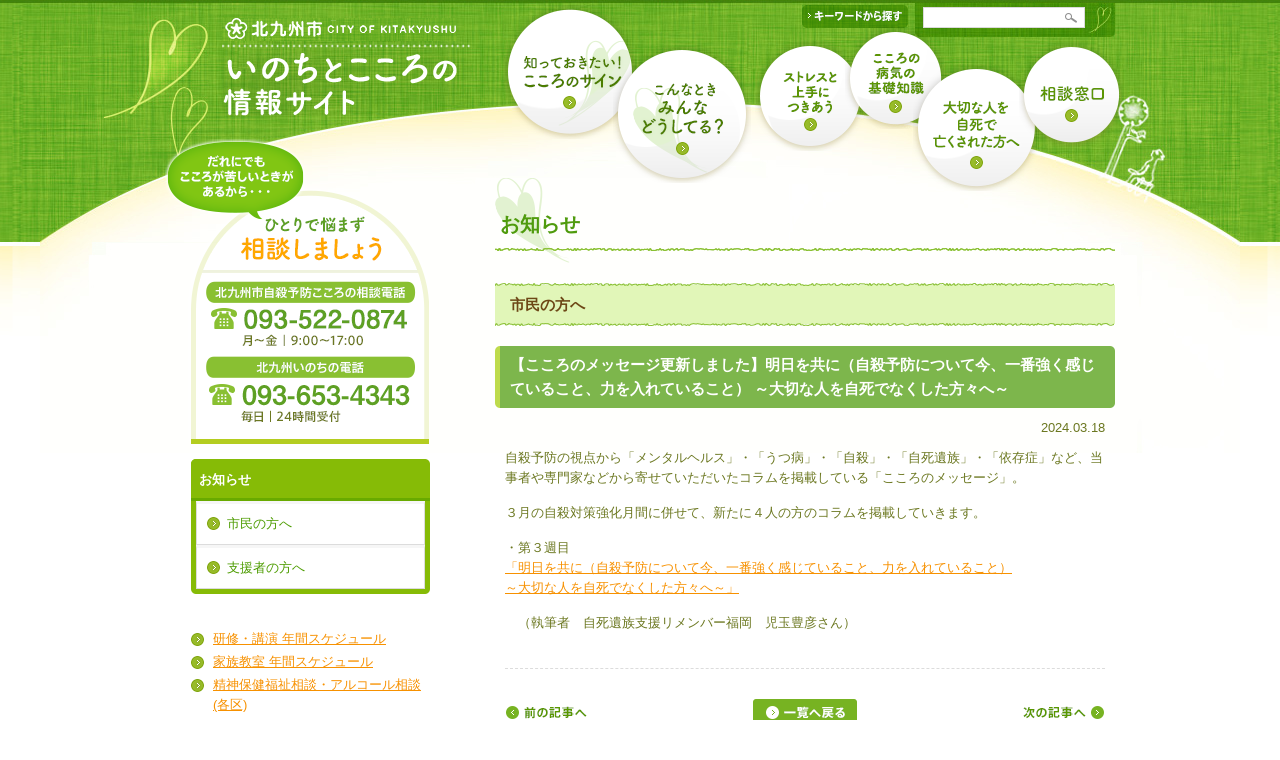

--- FILE ---
content_type: text/html; charset=UTF-8
request_url: https://www.ktq-kokoro.jp/news_citizen/9640
body_size: 9168
content:
<!DOCTYPE html PUBLIC "-//W3C//DTD XHTML 1.0 Transitional//EN" "http://www.w3.org/TR/xhtml1/DTD/xhtml1-transitional.dtd">
<html xmlns="http://www.w3.org/1999/xhtml" lang="ja" xml:lang="ja">
<head>
<meta http-equiv="Content-Type" content="text/html; charset=UTF-8" />
<title>  【こころのメッセージ更新しました】明日を共に（自殺予防について今、一番強く感じていること、力を入れていること） ～大切な人を自死でなくした方々へ～ | 北九州市 いのちとこころの情報サイト</title>

<!--ファビコン-->
<link rel="shortcut icon" type="image/x-icon" href="/favicon.ico" />
<link href="/css/common.css" rel="stylesheet" type="text/css" />
<link href="/css/base.css" rel="stylesheet" type="text/css" />
<link href="/css/skin_cor.css" rel="stylesheet" type="text/css" />
<link href="/css/skin_print.css" rel="stylesheet" type="text/css" media="print" />
<!--[if IE 6]>
<script type="text/javascript" src="/js/minmax-1.0.js"></script>
<![endif]-->
<script type="text/javascript" src="/js/module.manager.js"></script>
<script type="text/javascript" src="/js/jquery.psycle.min.js"></script>
<script type="text/javascript" src="/js/footerFixed.js"></script>
<script type="text/javascript" src="/js/jquery.psychokinesis.min.js"></script>
<script type="text/javascript" src="/js/jquery.psycle.min.js"></script>
<script type="text/javascript">
jQuery(function ($) {
	var $slidePanel = $('.word_slide');
	var $prev = $slidePanel.find('.btn_prev');
	var $next = $slidePanel.find('.btn_next');
	
	// ギャラリーの設定
	$slidePanel.psycle({
		transition: 'dissolve', // エフェクト
		duration: 1000, // 切り替わりのスピード
		delay: 5500, // パネルの待機時間
		easing: 'swing', // イージング
		auto: false, // 自動再生
		cancel: false
	});

	// 矢印をクリックしたらパネル切り替え
	$prev.on('click', function () {
		$slidePanel.prevPanel();
	});
	$next.on('click', function () {
		$slidePanel.nextPanel();
	});
});
</script>
<link href="/css/style.css" rel="stylesheet" type="text/css" />
<meta name='robots' content='max-image-preview:large' />
<script type="text/javascript">
window._wpemojiSettings = {"baseUrl":"https:\/\/s.w.org\/images\/core\/emoji\/14.0.0\/72x72\/","ext":".png","svgUrl":"https:\/\/s.w.org\/images\/core\/emoji\/14.0.0\/svg\/","svgExt":".svg","source":{"concatemoji":"https:\/\/www.ktq-kokoro.jp\/wp-includes\/js\/wp-emoji-release.min.js?ver=6.2.8"}};
/*! This file is auto-generated */
!function(e,a,t){var n,r,o,i=a.createElement("canvas"),p=i.getContext&&i.getContext("2d");function s(e,t){p.clearRect(0,0,i.width,i.height),p.fillText(e,0,0);e=i.toDataURL();return p.clearRect(0,0,i.width,i.height),p.fillText(t,0,0),e===i.toDataURL()}function c(e){var t=a.createElement("script");t.src=e,t.defer=t.type="text/javascript",a.getElementsByTagName("head")[0].appendChild(t)}for(o=Array("flag","emoji"),t.supports={everything:!0,everythingExceptFlag:!0},r=0;r<o.length;r++)t.supports[o[r]]=function(e){if(p&&p.fillText)switch(p.textBaseline="top",p.font="600 32px Arial",e){case"flag":return s("\ud83c\udff3\ufe0f\u200d\u26a7\ufe0f","\ud83c\udff3\ufe0f\u200b\u26a7\ufe0f")?!1:!s("\ud83c\uddfa\ud83c\uddf3","\ud83c\uddfa\u200b\ud83c\uddf3")&&!s("\ud83c\udff4\udb40\udc67\udb40\udc62\udb40\udc65\udb40\udc6e\udb40\udc67\udb40\udc7f","\ud83c\udff4\u200b\udb40\udc67\u200b\udb40\udc62\u200b\udb40\udc65\u200b\udb40\udc6e\u200b\udb40\udc67\u200b\udb40\udc7f");case"emoji":return!s("\ud83e\udef1\ud83c\udffb\u200d\ud83e\udef2\ud83c\udfff","\ud83e\udef1\ud83c\udffb\u200b\ud83e\udef2\ud83c\udfff")}return!1}(o[r]),t.supports.everything=t.supports.everything&&t.supports[o[r]],"flag"!==o[r]&&(t.supports.everythingExceptFlag=t.supports.everythingExceptFlag&&t.supports[o[r]]);t.supports.everythingExceptFlag=t.supports.everythingExceptFlag&&!t.supports.flag,t.DOMReady=!1,t.readyCallback=function(){t.DOMReady=!0},t.supports.everything||(n=function(){t.readyCallback()},a.addEventListener?(a.addEventListener("DOMContentLoaded",n,!1),e.addEventListener("load",n,!1)):(e.attachEvent("onload",n),a.attachEvent("onreadystatechange",function(){"complete"===a.readyState&&t.readyCallback()})),(e=t.source||{}).concatemoji?c(e.concatemoji):e.wpemoji&&e.twemoji&&(c(e.twemoji),c(e.wpemoji)))}(window,document,window._wpemojiSettings);
</script>
<style type="text/css">
img.wp-smiley,
img.emoji {
	display: inline !important;
	border: none !important;
	box-shadow: none !important;
	height: 1em !important;
	width: 1em !important;
	margin: 0 0.07em !important;
	vertical-align: -0.1em !important;
	background: none !important;
	padding: 0 !important;
}
</style>
	<link rel='stylesheet' id='wp-block-library-css' href='https://www.ktq-kokoro.jp/wp-includes/css/dist/block-library/style.min.css?ver=6.2.8' type='text/css' media='all' />
<link rel='stylesheet' id='classic-theme-styles-css' href='https://www.ktq-kokoro.jp/wp-includes/css/classic-themes.min.css?ver=6.2.8' type='text/css' media='all' />
<style id='global-styles-inline-css' type='text/css'>
body{--wp--preset--color--black: #000000;--wp--preset--color--cyan-bluish-gray: #abb8c3;--wp--preset--color--white: #ffffff;--wp--preset--color--pale-pink: #f78da7;--wp--preset--color--vivid-red: #cf2e2e;--wp--preset--color--luminous-vivid-orange: #ff6900;--wp--preset--color--luminous-vivid-amber: #fcb900;--wp--preset--color--light-green-cyan: #7bdcb5;--wp--preset--color--vivid-green-cyan: #00d084;--wp--preset--color--pale-cyan-blue: #8ed1fc;--wp--preset--color--vivid-cyan-blue: #0693e3;--wp--preset--color--vivid-purple: #9b51e0;--wp--preset--gradient--vivid-cyan-blue-to-vivid-purple: linear-gradient(135deg,rgba(6,147,227,1) 0%,rgb(155,81,224) 100%);--wp--preset--gradient--light-green-cyan-to-vivid-green-cyan: linear-gradient(135deg,rgb(122,220,180) 0%,rgb(0,208,130) 100%);--wp--preset--gradient--luminous-vivid-amber-to-luminous-vivid-orange: linear-gradient(135deg,rgba(252,185,0,1) 0%,rgba(255,105,0,1) 100%);--wp--preset--gradient--luminous-vivid-orange-to-vivid-red: linear-gradient(135deg,rgba(255,105,0,1) 0%,rgb(207,46,46) 100%);--wp--preset--gradient--very-light-gray-to-cyan-bluish-gray: linear-gradient(135deg,rgb(238,238,238) 0%,rgb(169,184,195) 100%);--wp--preset--gradient--cool-to-warm-spectrum: linear-gradient(135deg,rgb(74,234,220) 0%,rgb(151,120,209) 20%,rgb(207,42,186) 40%,rgb(238,44,130) 60%,rgb(251,105,98) 80%,rgb(254,248,76) 100%);--wp--preset--gradient--blush-light-purple: linear-gradient(135deg,rgb(255,206,236) 0%,rgb(152,150,240) 100%);--wp--preset--gradient--blush-bordeaux: linear-gradient(135deg,rgb(254,205,165) 0%,rgb(254,45,45) 50%,rgb(107,0,62) 100%);--wp--preset--gradient--luminous-dusk: linear-gradient(135deg,rgb(255,203,112) 0%,rgb(199,81,192) 50%,rgb(65,88,208) 100%);--wp--preset--gradient--pale-ocean: linear-gradient(135deg,rgb(255,245,203) 0%,rgb(182,227,212) 50%,rgb(51,167,181) 100%);--wp--preset--gradient--electric-grass: linear-gradient(135deg,rgb(202,248,128) 0%,rgb(113,206,126) 100%);--wp--preset--gradient--midnight: linear-gradient(135deg,rgb(2,3,129) 0%,rgb(40,116,252) 100%);--wp--preset--duotone--dark-grayscale: url('#wp-duotone-dark-grayscale');--wp--preset--duotone--grayscale: url('#wp-duotone-grayscale');--wp--preset--duotone--purple-yellow: url('#wp-duotone-purple-yellow');--wp--preset--duotone--blue-red: url('#wp-duotone-blue-red');--wp--preset--duotone--midnight: url('#wp-duotone-midnight');--wp--preset--duotone--magenta-yellow: url('#wp-duotone-magenta-yellow');--wp--preset--duotone--purple-green: url('#wp-duotone-purple-green');--wp--preset--duotone--blue-orange: url('#wp-duotone-blue-orange');--wp--preset--font-size--small: 13px;--wp--preset--font-size--medium: 20px;--wp--preset--font-size--large: 36px;--wp--preset--font-size--x-large: 42px;--wp--preset--spacing--20: 0.44rem;--wp--preset--spacing--30: 0.67rem;--wp--preset--spacing--40: 1rem;--wp--preset--spacing--50: 1.5rem;--wp--preset--spacing--60: 2.25rem;--wp--preset--spacing--70: 3.38rem;--wp--preset--spacing--80: 5.06rem;--wp--preset--shadow--natural: 6px 6px 9px rgba(0, 0, 0, 0.2);--wp--preset--shadow--deep: 12px 12px 50px rgba(0, 0, 0, 0.4);--wp--preset--shadow--sharp: 6px 6px 0px rgba(0, 0, 0, 0.2);--wp--preset--shadow--outlined: 6px 6px 0px -3px rgba(255, 255, 255, 1), 6px 6px rgba(0, 0, 0, 1);--wp--preset--shadow--crisp: 6px 6px 0px rgba(0, 0, 0, 1);}:where(.is-layout-flex){gap: 0.5em;}body .is-layout-flow > .alignleft{float: left;margin-inline-start: 0;margin-inline-end: 2em;}body .is-layout-flow > .alignright{float: right;margin-inline-start: 2em;margin-inline-end: 0;}body .is-layout-flow > .aligncenter{margin-left: auto !important;margin-right: auto !important;}body .is-layout-constrained > .alignleft{float: left;margin-inline-start: 0;margin-inline-end: 2em;}body .is-layout-constrained > .alignright{float: right;margin-inline-start: 2em;margin-inline-end: 0;}body .is-layout-constrained > .aligncenter{margin-left: auto !important;margin-right: auto !important;}body .is-layout-constrained > :where(:not(.alignleft):not(.alignright):not(.alignfull)){max-width: var(--wp--style--global--content-size);margin-left: auto !important;margin-right: auto !important;}body .is-layout-constrained > .alignwide{max-width: var(--wp--style--global--wide-size);}body .is-layout-flex{display: flex;}body .is-layout-flex{flex-wrap: wrap;align-items: center;}body .is-layout-flex > *{margin: 0;}:where(.wp-block-columns.is-layout-flex){gap: 2em;}.has-black-color{color: var(--wp--preset--color--black) !important;}.has-cyan-bluish-gray-color{color: var(--wp--preset--color--cyan-bluish-gray) !important;}.has-white-color{color: var(--wp--preset--color--white) !important;}.has-pale-pink-color{color: var(--wp--preset--color--pale-pink) !important;}.has-vivid-red-color{color: var(--wp--preset--color--vivid-red) !important;}.has-luminous-vivid-orange-color{color: var(--wp--preset--color--luminous-vivid-orange) !important;}.has-luminous-vivid-amber-color{color: var(--wp--preset--color--luminous-vivid-amber) !important;}.has-light-green-cyan-color{color: var(--wp--preset--color--light-green-cyan) !important;}.has-vivid-green-cyan-color{color: var(--wp--preset--color--vivid-green-cyan) !important;}.has-pale-cyan-blue-color{color: var(--wp--preset--color--pale-cyan-blue) !important;}.has-vivid-cyan-blue-color{color: var(--wp--preset--color--vivid-cyan-blue) !important;}.has-vivid-purple-color{color: var(--wp--preset--color--vivid-purple) !important;}.has-black-background-color{background-color: var(--wp--preset--color--black) !important;}.has-cyan-bluish-gray-background-color{background-color: var(--wp--preset--color--cyan-bluish-gray) !important;}.has-white-background-color{background-color: var(--wp--preset--color--white) !important;}.has-pale-pink-background-color{background-color: var(--wp--preset--color--pale-pink) !important;}.has-vivid-red-background-color{background-color: var(--wp--preset--color--vivid-red) !important;}.has-luminous-vivid-orange-background-color{background-color: var(--wp--preset--color--luminous-vivid-orange) !important;}.has-luminous-vivid-amber-background-color{background-color: var(--wp--preset--color--luminous-vivid-amber) !important;}.has-light-green-cyan-background-color{background-color: var(--wp--preset--color--light-green-cyan) !important;}.has-vivid-green-cyan-background-color{background-color: var(--wp--preset--color--vivid-green-cyan) !important;}.has-pale-cyan-blue-background-color{background-color: var(--wp--preset--color--pale-cyan-blue) !important;}.has-vivid-cyan-blue-background-color{background-color: var(--wp--preset--color--vivid-cyan-blue) !important;}.has-vivid-purple-background-color{background-color: var(--wp--preset--color--vivid-purple) !important;}.has-black-border-color{border-color: var(--wp--preset--color--black) !important;}.has-cyan-bluish-gray-border-color{border-color: var(--wp--preset--color--cyan-bluish-gray) !important;}.has-white-border-color{border-color: var(--wp--preset--color--white) !important;}.has-pale-pink-border-color{border-color: var(--wp--preset--color--pale-pink) !important;}.has-vivid-red-border-color{border-color: var(--wp--preset--color--vivid-red) !important;}.has-luminous-vivid-orange-border-color{border-color: var(--wp--preset--color--luminous-vivid-orange) !important;}.has-luminous-vivid-amber-border-color{border-color: var(--wp--preset--color--luminous-vivid-amber) !important;}.has-light-green-cyan-border-color{border-color: var(--wp--preset--color--light-green-cyan) !important;}.has-vivid-green-cyan-border-color{border-color: var(--wp--preset--color--vivid-green-cyan) !important;}.has-pale-cyan-blue-border-color{border-color: var(--wp--preset--color--pale-cyan-blue) !important;}.has-vivid-cyan-blue-border-color{border-color: var(--wp--preset--color--vivid-cyan-blue) !important;}.has-vivid-purple-border-color{border-color: var(--wp--preset--color--vivid-purple) !important;}.has-vivid-cyan-blue-to-vivid-purple-gradient-background{background: var(--wp--preset--gradient--vivid-cyan-blue-to-vivid-purple) !important;}.has-light-green-cyan-to-vivid-green-cyan-gradient-background{background: var(--wp--preset--gradient--light-green-cyan-to-vivid-green-cyan) !important;}.has-luminous-vivid-amber-to-luminous-vivid-orange-gradient-background{background: var(--wp--preset--gradient--luminous-vivid-amber-to-luminous-vivid-orange) !important;}.has-luminous-vivid-orange-to-vivid-red-gradient-background{background: var(--wp--preset--gradient--luminous-vivid-orange-to-vivid-red) !important;}.has-very-light-gray-to-cyan-bluish-gray-gradient-background{background: var(--wp--preset--gradient--very-light-gray-to-cyan-bluish-gray) !important;}.has-cool-to-warm-spectrum-gradient-background{background: var(--wp--preset--gradient--cool-to-warm-spectrum) !important;}.has-blush-light-purple-gradient-background{background: var(--wp--preset--gradient--blush-light-purple) !important;}.has-blush-bordeaux-gradient-background{background: var(--wp--preset--gradient--blush-bordeaux) !important;}.has-luminous-dusk-gradient-background{background: var(--wp--preset--gradient--luminous-dusk) !important;}.has-pale-ocean-gradient-background{background: var(--wp--preset--gradient--pale-ocean) !important;}.has-electric-grass-gradient-background{background: var(--wp--preset--gradient--electric-grass) !important;}.has-midnight-gradient-background{background: var(--wp--preset--gradient--midnight) !important;}.has-small-font-size{font-size: var(--wp--preset--font-size--small) !important;}.has-medium-font-size{font-size: var(--wp--preset--font-size--medium) !important;}.has-large-font-size{font-size: var(--wp--preset--font-size--large) !important;}.has-x-large-font-size{font-size: var(--wp--preset--font-size--x-large) !important;}
.wp-block-navigation a:where(:not(.wp-element-button)){color: inherit;}
:where(.wp-block-columns.is-layout-flex){gap: 2em;}
.wp-block-pullquote{font-size: 1.5em;line-height: 1.6;}
</style>
<link rel='stylesheet' id='jquery.lightbox.min.css-css' href='https://www.ktq-kokoro.jp/wp-content/plugins/wp-jquery-lightbox/lightboxes/wp-jquery-lightbox/styles/lightbox.min.css?ver=2.3.4' type='text/css' media='all' />
<link rel='stylesheet' id='jqlb-overrides-css' href='https://www.ktq-kokoro.jp/wp-content/plugins/wp-jquery-lightbox/lightboxes/wp-jquery-lightbox/styles/overrides.css?ver=2.3.4' type='text/css' media='all' />
<style id='jqlb-overrides-inline-css' type='text/css'>

			#outerImageContainer {
				box-shadow: 0 0 4px 2px rgba(0,0,0,.2);
			}
			#imageContainer{
				padding: 6px;
			}
			#imageDataContainer {
				box-shadow: none;
				z-index: auto;
			}
			#prevArrow,
			#nextArrow{
				background-color: rgba(255,255,255,.7;
				color: #000000;
			}
</style>
<script type='text/javascript' src='https://www.ktq-kokoro.jp/wp-includes/js/jquery/jquery.min.js?ver=3.6.4' id='jquery-core-js'></script>
<script type='text/javascript' src='https://www.ktq-kokoro.jp/wp-includes/js/jquery/jquery-migrate.min.js?ver=3.4.0' id='jquery-migrate-js'></script>
<link rel="https://api.w.org/" href="https://www.ktq-kokoro.jp/wp-json/" /><link rel="alternate" type="application/json" href="https://www.ktq-kokoro.jp/wp-json/wp/v2/posts/9640" /><link rel="EditURI" type="application/rsd+xml" title="RSD" href="https://www.ktq-kokoro.jp/xmlrpc.php?rsd" />
<link rel="wlwmanifest" type="application/wlwmanifest+xml" href="https://www.ktq-kokoro.jp/wp-includes/wlwmanifest.xml" />
<meta name="generator" content="WordPress 6.2.8" />
<link rel="canonical" href="https://www.ktq-kokoro.jp/news_citizen/9640" />
<link rel='shortlink' href='https://www.ktq-kokoro.jp/?p=9640' />
<link rel="alternate" type="application/json+oembed" href="https://www.ktq-kokoro.jp/wp-json/oembed/1.0/embed?url=https%3A%2F%2Fwww.ktq-kokoro.jp%2Fnews_citizen%2F9640" />
<link rel="alternate" type="text/xml+oembed" href="https://www.ktq-kokoro.jp/wp-json/oembed/1.0/embed?url=https%3A%2F%2Fwww.ktq-kokoro.jp%2Fnews_citizen%2F9640&#038;format=xml" />
<!-- HeadSpace SEO 3.6.41 by John Godley - urbangiraffe.com -->
<!-- HeadSpace -->
<link rel="alternate" media="handheld" type="text/html" href="https://www.ktq-kokoro.jp/news_citizen/9640" />

<script type="text/javascript">
  var _gaq = _gaq || [];
  _gaq.push(['_setAccount', 'UA-42049141-1']);
  _gaq.push(['_trackPageview']);

  (function() {
    var ga = document.createElement('script'); ga.type ='text/javascript'; ga.async = true;
    ga.src = ('https:' == document.location.protocol ? 'https://ssl' :'http://www') + '.google-analytics.com/ga.js';
    var s = document.getElementsByTagName('script')[0]; s.parentNode.insertBefore(ga, s);
  })();

</script>

</head>

<!-- Google tag (gtag.js) -->
<script async src="https://www.googletagmanager.com/gtag/js?id=G-0LJVJ0087N"></script>
<script>
  window.dataLayer = window.dataLayer || [];
  function gtag(){dataLayer.push(arguments);}
  gtag('js', new Date());

  gtag('config', 'G-0LJVJ0087N');
</script>

	<!-- Google tag (gtag.js) -->
<script async src="https://www.googletagmanager.com/gtag/js?id=G-4PTQ04RJT9"></script>
<script>
  window.dataLayer = window.dataLayer || [];
  function gtag(){dataLayer.push(arguments);}
  gtag('js', new Date());

  gtag('config', 'G-4PTQ04RJT9');
</script>

<!-- Google tag (gtag.js) -->
<script async src="https://www.googletagmanager.com/gtag/js?id=G-K94YZBP1YM"></script>
<script>
  window.dataLayer = window.dataLayer || [];
  function gtag(){dataLayer.push(arguments);}
  gtag('js', new Date());

  gtag('config', 'G-K94YZBP1YM');
</script>


<!-- Google tag (gtag.js) -->
<script async src="https://www.googletagmanager.com/gtag/js?id=G-7F6K46T02S"></script>
<script>
  window.dataLayer = window.dataLayer || [];
  function gtag(){dataLayer.push(arguments);}
  gtag('js', new Date());

  gtag('config', 'G-7F6K46T02S');
</script>
	
<body>


<!--ジャンプリンク START-->
<div class="voice_navi"><a href="#jump01" title="メイン画像へジャンプ"><img src="/img/common/spacer.gif" width="1" height="1" border="0" alt="メイン画像へジャンプ"></a></div>

<!--　　　　　wrapper　　　　　-->
<div id="top_wrapper">
<div id="wrapper">

	<!--　　　　container　　　　-->
	<div id="container">
		
		<!--　　　header　　　-->
		<div id="header" class="clearfix">
			<p id="logo"><a href="/"><img src="/img/common/hd_logo.png" width="249" height="98" alt="北九州市 いのちとこころの情報サイト" /></a></p>
			<div class="hd_menu clearfix">
				<p><a href="/keyword"><img src="/img/common/hd_keyword.png" width="106" height="23" alt="キーワードから探す" /></a></p>
				<div class="hd_search">
					<div class="clearfix"><form role="search" method="get" id="searchform" action="https://www.ktq-kokoro.jp/">
	<input type="text" value="" name="s" id="s" class="form_txt"/><input name="" type="image" src="/img/common/search_btn.gif" alt="検索" class="form_btn"/>
</form></div>
				</div>
			</div>
			<ul id="menu">
				<li class="menu01"><a href="/sign/"><img src="/img/common/menu01_off.png" width="134" height="134" alt="知っておきたい！こころのサイン" /></a></li>
				<li class="menu02"><a href="/faq/"><img src="/img/common/menu02_off.png" width="138" height="138" alt="こんなときみんなどうしてる？" /></a></li>
				<li class="menu03"><a href="/stress/"><img src="/img/common/menu03_off.png" width="110" height="110" alt="ストレスと上手につきあう" /></a></li>
				<li class="menu04"><a href="/basic/"><img src="/img/common/menu04_off.png" width="101" height="102" alt="こころの病気の基礎知識" /></a></li>
				<li class="menu05"><a href="/lost/"><img src="/img/common/menu05_off.png" width="127" height="127" alt="大切な人を自死で亡くされた方へ" /></a></li>
				<li class="menu06"><a href="/consultation/"><img src="/img/common/menu06_off.png" width="105" height="105" alt="相談窓口" /></a></li>
			</ul>
		</div>
		<!--　　　//header END　　　-->
		<!--　　　contents　　　-->
		<div id="cor_contents" class="clearfix">
			<div class="side_area">
				<p><img src="/img/common/bana_consult.png" width="264" height="305" alt="ひとりで悩まず相談しましょう　北九州市自殺予防こころの相談電話 093-522-0874[月〜金｜9:00〜17:00]　北九州いのちの電話 093-671-4343[毎日｜24時間受付]" /></p>
				<div class="side_menu">
					<p>お知らせ</p>
<ul>
<li class="page_item"><a href="/news_citizen">市民の方へ</a></li>
<li class="page_item"><a href="/news_supporter">支援者の方へ</a></li>
</ul>
				</div>
				﻿<ul class="link_list">
	<li><a href="/training/">研修・講演 年間スケジュール</a></li>
	<li><a href="/classroom/">家族教室 年間スケジュール</a></li>
	<li><a href="/classroom_area/">精神保健福祉相談・アルコール相談(各区)</a></li>
</ul>

<ul class="bana_block rover_li">
	<li><a href="/lecture/"><img src="/img/common/bana_mhealth.gif" width="239" height="52" alt="こころのメッセージ" /></a></li>
</ul>
<ul class="sub_link rover_li">
	<li><a href="/why/"><img src="/img/common/sub_link01.gif" width="237" height="40" alt="なぜ今、自殺対策？" /></a></li>
	<li><a href="/download/"><img src="/img/common/sub_link02.gif" width="237" height="40" alt="資料ダウンロード" /></a></li>
	<li><a href="/reference/"><img src="/img/common/sub_link03.gif" width="237" height="40" alt="関連リンク" /></a></li>
</ul>
<ul class="bana_block rover_li">
	<!--li><a href="https://www.ktq-kokoro.jp/news_citizen/3688"><img src="/img/top/1607_recruit_bn.jpg" width="239" height="110" alt="精神保健福祉センターの嘱託員募集（臨床心理士・精神保健福祉士）" /></a></li-->
	<!--li><a href="/nenmatsu_hotline"><img src="/img/common/bana_202012_nenmatsu.jpg" width="239" height="90" alt="年末年始（12月29日～1月3日）も利用ができる相談ダイヤル" /></a></li-->
	<!--li><a href="/care"><img src="/img/common/bana_202004_care.jpg" width="239" height="90" alt="新型コロナウイルス感染症の拡大等に伴うこころのケア" /></a></li-->
	<!--li><a href="http://www.kitakyushu-museum.jp/exhibition/9th/" target="_blank"><img src="/img/common/bana_201403_event.jpg" width="239" height="90" alt="北九州市 時と風の博物館　第9回 企画展" /></a></li-->
	<li><a href="https://fishbowlindex.jp/kitakyushu/demo/index.pl" target="_blank"><img src="/img/common/bana_taionkei.gif" width="239" height="52" alt="こころの体温計" /></a></li>
	<li><a href="https://kokoro.ncnp.go.jp/" target="_blank"><img src="/wp-content/uploads/2023/10/banner1.png" width="239" height="43" alt="こころの情報サイト" /></a></li>
	<li><a href="http://shienjoho.go.jp/" target="_blank"><img src="/img/common/side_menu_info.jpg" width="239" height="43" alt="支援情報検索サイト" /></a></li>
	<li><a href="http://lifelink-db.org/" target="_blank"><img src="/img/common/bana_navi.jpg" width="239" height="43" alt="いのちと暮らしの相談ナビ" /></a></li>
	<li><a href="https://www.city.kitakyushu.lg.jp/ho-huku/18100130.html" target="_blank"><img src="/img/common/bana_stress.gif" width="239" height="133" alt="ストレスケアを動画で学ぶ。「ストレスと上手につきあうために」 北九州市" /></a></li>
</ul>			</div>
			
			<!--ジャンプリンク END-->
			<table class="voice_navi"><tr><td><a name="jump" id="jump"></a><img src="../img/common/spacer.gif" width="1" height="1" border="0" alt="ここから本文です"></td></tr></table>
			
			<!--　　cor_main　　-->
			<div class="cor_main">
				
				<!--　title01　-->
				<h1 class="title01 png_bg">お知らせ</h1>
				<!--　//title01 END　-->
				


				<!--　title02　-->
				<div class="title02">
					<div class="title02_bg">
						<h2>市民の方へ</h2>
					</div>
				</div>
				<!--　//title02 END　-->
				
				<!--　title03　-->
				<div class="title03">
					<div class="title03_bg">
						<div class="title03_top">
							<h3>【こころのメッセージ更新しました】明日を共に（自殺予防について今、一番強く感じていること、力を入れていること） ～大切な人を自死でなくした方々へ～</h3>
						</div>
					</div>
				</div>
				<!--　//title03 END　-->
					
				<!--　　news　　-->
				<div class="news_view clearfix">
					<p class="date">2024.03.18</p>
					<p>自殺予防の視点から「メンタルヘルス」・「うつ病」・「自殺」・「自死遺族」・「依存症」など、当事者や専門家などから寄せていただいたコラムを掲載している「こころのメッセージ」。</p>
<p>３月の自殺対策強化月間に併せて、新たに４人の方のコラムを掲載していきます。</p>
<p>・第３週目<br />
<a href="https://www.ktq-kokoro.jp/lecture/9639">「明日を共に（自殺予防について今、一番強く感じていること、力を入れていること）<br />
～大切な人を自死でなくした方々へ～」</a></p>
<p>　（執筆者　自死遺族支援リメンバー福岡　児玉豊彦さん）</p>
				</div>
				<!--　　//news END　　-->
				
				<ul class="news_pager rover_li clearfix">
										<li class="prev"><a href="https://www.ktq-kokoro.jp/news_citizen/9634"><img src="/img/common/news_prev.gif" width="83" height="17" alt="前の記事へ" /></a>
</li>					<li class="list"><a href="./"><img src="../img/common/news_back.gif" width="104" height="28" alt="一覧へ戻る" /></a></li>
					<li class="next"><a href="https://www.ktq-kokoro.jp/news_citizen/9646"><img src="/img/common/news_next.gif" width="83" height="17" alt="次の記事へ" /></a>
</li>				</ul>


			
			
				
			</div>
			<!--　　//cor_main END　　-->
			
		</div>
		<!--　　　//contents END　　　-->
		
	</div>
	<!--　　　　//container END　　　　-->
	<!--　　　　footer　　　　-->
	<div id="footer">
		
				
		<div id="footer_bg">
			<ul class="clearfix">
				<li><a href="/accessibility/">アクセシビリティについて</a>｜</li><!--
			 --><li><a href="/link/">リンク・著作権について</a>｜</li><!--
			 --><li><a href="/qualification/">免責事項</a>｜</li><!--
			 --><li><a href="/privacy/">個人情報保護方針</a>｜</li><!--
			 --><li><a href="/center/">北九州市いのちとこころの支援センター｜</a></li><!--
			 --><li><a href="/sitemap_page/">サイトマップ</a></li>
			</ul>
		</div>
		<p class="copy"><img src="/img/common/copyright.png" width="285" height="5" alt="COPYRIGHT (C) CITY OF KITAKYUSHU ALL RIGHTS RESERVED." /></p>
		
	</div>
	<!--　　　　//footer END　　　　-->

</div>
</div>
<!--　　　　　//wrapper END　　　　　-->	

<script type='text/javascript' src='https://www.ktq-kokoro.jp/wp-content/plugins/wp-jquery-lightbox/lightboxes/wp-jquery-lightbox/vendor/jquery.touchwipe.min.js?ver=2.3.4' id='wp-jquery-lightbox-swipe-js'></script>
<script type='text/javascript' src='https://www.ktq-kokoro.jp/wp-content/plugins/wp-jquery-lightbox/inc/purify.min.js?ver=2.3.4' id='wp-jquery-lightbox-purify-js'></script>
<script type='text/javascript' src='https://www.ktq-kokoro.jp/wp-content/plugins/wp-jquery-lightbox/lightboxes/wp-jquery-lightbox/vendor/panzoom.min.js?ver=2.3.4' id='wp-jquery-lightbox-panzoom-js'></script>
<script type='text/javascript' id='wp-jquery-lightbox-js-extra'>
/* <![CDATA[ */
var JQLBSettings = {"showTitle":"1","useAltForTitle":"1","showCaption":"1","showNumbers":"1","fitToScreen":"0","resizeSpeed":"400","showDownload":"","navbarOnTop":"","marginSize":"40","mobileMarginSize":"10","slideshowSpeed":"4000","allowPinchZoom":"1","borderSize":"6","borderColor":"#fff","overlayColor":"#fff","overlayOpacity":"0.7","newNavStyle":"1","fixedNav":"1","showInfoBar":"0","prevLinkTitle":"\u524d\u306e\u753b\u50cf","nextLinkTitle":"\u6b21\u306e\u753b\u50cf","closeTitle":"\u30ae\u30e3\u30e9\u30ea\u30fc\u3092\u9589\u3058\u308b","image":"\u753b\u50cf ","of":"\u306e","download":"\u30c0\u30a6\u30f3\u30ed\u30fc\u30c9","pause":"(\u30b9\u30e9\u30a4\u30c9\u30b7\u30e7\u30fc\u3092\u4e00\u6642\u505c\u6b62\u3059\u308b)","play":"(\u30b9\u30e9\u30a4\u30c9\u30b7\u30e7\u30fc\u3092\u518d\u751f\u3059\u308b)"};
/* ]]> */
</script>
<script type='text/javascript' src='https://www.ktq-kokoro.jp/wp-content/plugins/wp-jquery-lightbox/lightboxes/wp-jquery-lightbox/jquery.lightbox.js?ver=2.3.4' id='wp-jquery-lightbox-js'></script>
</body>
</html>

--- FILE ---
content_type: text/css
request_url: https://www.ktq-kokoro.jp/css/common.css
body_size: 1985
content:
@charset "UTF-8";

/*基本設定--------------------*/ 

body,div,dl,dt,dd,ul,ol,li,h1,h2,h3,h4,h5,h6,pre,form,fieldset,input,textarea,p,blockquote,th,td {  
	margin: 0; 
	padding: 0; 
} 


h1,h2,h3,h4,h5,h6 {
	font-size: 100%;
}

body {
	color: #6c7821;
	font-family: "メイリオ", Meiryo, "Hiragino Kaku Gothic Pro", "ヒラギノ角ゴ Pro W3", Osaka, "ＭＳ Ｐゴシック", sans-serif;
	line-height: 1.6;
	font-style: normal;
	font-weight: normal;
	font-size: 13px;
	*font-size: small;
	*font: x-small;
}

body{font-size:75%\9;}
body:not(:target){font-size:75%¥9;}

img {
	border: 0;
	vertical-align:top;
}

strong {
	font-weight: bold;
}

a:link, a:visited {
	color: #f79100;
	text-decoration: underline;
}

a:hover, a:active {
	color: #f79100;
	text-decoration: none;
}

.voice_navi {
	position: absolute;
	left: -99999px; 
}

input {
	margin-right: 3px;
	vertical-align: middle;
}


/*container--------------------*/

#container {
	width: 950px;
	margin: 0 auto;
}

/*header--------------------*/

#header {
	clear: both;
	width: 893px;
	padding: 3px 0 0 57px;
	position:relative;
}

#header #logo {
	float: left;
	width: 249px;
	padding-top: 15px;
}

#header .hd_menu {
	float: right;
	width: 313px;
}

#header .hd_menu p {
	float: left;
	width: 88px;
	width:106px;
	padding-top: 2px;
}

#header .hd_menu .hd_search {
	float: right;
	width: 192px;
	height: 30px;
	padding: 4px 0 0 8px;
	background:url(../img/common/hd_search_bg.jpg) top center no-repeat;
}

#header .hd_menu .hd_search div {
	clear: both;
	width: 160px;
	border: 1px solid #dadada;
	background:#ffffff;
}

#header .hd_menu .hd_search div #searchform{
}

#header .hd_menu .hd_search input {
	border:0;
}

#header .hd_menu .hd_search .form_txt {
	float: left;
	width:134px !important;
	height: 19px;
}

#header .hd_menu .hd_search .form_btn {
	float: right;
	width:20px !important;
	height: 19px;
	
}


/*menu--------------------*/

#menu {
	width: 621px;
	background-color:#ff0000;
	position:absolute;
	top:5px;
	left:338px;
}

#menu li {
	list-style: none;
}

#menu .menu01 {
	position:absolute;
	top:0;
	left:0;
	z-index:20;
}

#menu .menu02 {
	position:absolute;
	top:40px;
	left:110px;
	z-index:20;
}

#menu .menu03 {
	position:absolute;
	top:36px;
	left:252px;
	z-index:0;
}

#menu .menu04 {
	position:absolute;
	top:22px;
	left:342px;
	z-index:0;
}

#menu .menu05 {
	position:absolute;
	top:59px;
	left:410px;
	z-index:20;
}

#menu .menu06 {
	position:absolute;
	top:37px;
	right:0;
	z-index:30;
}



/*footer--------------------*/

#footer {
	clear: both;
	width: 100%;
	padding-bottom: 10px;
	background:url(../img/common/footer_bg.jpg) center top repeat;
	color: #ffffff;
	font-size: 93%;
}

#footer a:link,
#footer a:visited {
	color: #ffffff;
	text-decoration: none;
}

#footer a:hover,
#footer a:active {
	color: #ffffff;
	text-decoration: underline;
}

#footer #footer_bg {
	width: 100%;
	padding: 15px 0 25px 0;
	background:url(../img/common/fmenu_bg.jpg) top center repeat;
}

#footer #footer_bg ul {
	width: 900px;
	margin: 0 auto;
	text-align:center;
}

#footer #footer_bg ul li {
	list-style: none;
	display: inline;
}

#footer #footer_bg ul li a {
	margin: 0 2px;
}

#footer #footer_bg ul li img {
	margin-left: 4px;
	vertical-align: middle;
}

#footer .copy {
	clear: both;
	width: 285px;
	margin: 0 auto;
	padding: 10px 0 0 0;
	text-align: center;
}


/*float--------------------*/

.clear {
	clear: both;
}

.float_l {
	float: left;
}

.float_r {
	float: right;
}

.img_float_l {
	float: left;
	margin-right: 10px;
}

.img_float_r {
	float: right;
	margin-left: 10px;
}

.img_c {
	width: 100%;
	text-align: center;
}

.img_float_l p,
.img_float_r p,
.img_c p {
	margin: 5px 0 0 0 !important;
	text-align: center;
	font-size: 85%;
}

.img_float_l img,
.img_float_r img,
.img_c img {
	border: 5px solid #eeeeee;
}

.center {
	width: 100%;
	text-align: center;
}

.right {
	width: 100%;
	text-align: right;
}


/*font--------------------*/

.font10 {
	font-size: 77%;
}

.font11 {
	font-size: 85%;
}

.font14 {
	font-size: 108%;
}

.font15 {
	font-size: 116%;
}

.font16 {
	font-size: 123.1%;
}

.font17 {
	font-size: 131%;
}

.font18 {
	font-size: 138.5%;
}

.font19 {
	font-size: 146.5%;
}

.font20 {
	font-size: 153.9%;
}

.font21 {
	font-size: 161.6%;
}

.font22 {
	font-size: 167%;
}

.font23 {
	font-size: 174%;
}

.font24 {
	font-size: 182%;
}

.font25 {
	font-size: 189%;
}

.font26 {
	font-size: 197%;
}

.fontb {
	font-weight: bold;
}

.font_red {
	color: #f56d6d;
}

/*margin--------------------*/


/*top*/

.mt05{ margin-top: 5px !important;}
.mt10{ margin-top: 10px !important;}
.mt15{ margin-top: 15px !important;}
.mt20{ margin-top: 20px !important;}
.mt25{ margin-top: 25px !important;}
.mt30{ margin-top: 30px !important;}


/*bottom*/
.mb05 { margin-bottom: 5px !important;}
.mb10 { margin-bottom: 10px !important;}
.mb15 { margin-bottom: 15px !important;}
.mb20 { margin-bottom: 20px !important;}
.mb25 { margin-bottom: 25px !important;}
.mb30 { margin-bottom: 30px !important;}
.mb35 { margin-bottom: 35px !important;}
.mb40 { margin-bottom: 40px !important;}


/*right*/
.mr05 { margin-right: 5px !important;}
.mr10 { margin-right: 10px !important;}
.mr15 { margin-right: 15px !important;}
.mr20 { margin-right: 20px !important;}
.mr25 { margin-right: 25px !important;}
.mr30 { margin-right: 30px !important;}
.mr35 { margin-right: 35px !important;}
.mr40 { margin-right: 40px !important;}


/*left*/
.ml05 { margin-left: 5px !important;}
.ml10 { margin-left: 10px !important;}
.ml15 { margin-left: 15px !important;}
.ml20 { margin-left: 20px !important;}
.ml25 { margin-left: 25px !important;}
.ml30 { margin-left: 30px !important;}
.ml35 { margin-left: 35px !important;}
.ml40 { margin-left: 40px !important;}


/*txtarea--------------------*/

.txtarea {
	clear: both;
	margin: 0 10px 40px 10px;
}

.txtarea p {
	margin-bottom: 10px;
}


/*clearfix--------------------*/

.clearfix:after {
	content: " ";
	display: block;
	visibility: hidden;
	clear: both;
	height: 0.1px;
	font-size: 0.1em;
	line-height: 0;
}

.clearfix {
	display: inline-block;
	min-height: 1%;
}

/*\*/
* html .clearfix { height: 1%;}
.clearfix { display: block;}
/* */


--- FILE ---
content_type: text/css
request_url: https://www.ktq-kokoro.jp/css/base.css
body_size: 2445
content:
@charset "UTF-8";

#top_wrapper {
	background:#ffffff url(../img/common/body_bg.jpg) top repeat-x;
}



/*wrapper--------------------*/

#wrapper {
	width: 100%;
	min-width: 1056px;
	margin: 0 auto;
	background:url(../img/common/cor_bg.jpg) top center no-repeat;
}

/*cor_contents--------------------*/

#cor_contents {
	clear: both;
	width: 950px;
	margin: 23px auto 50px auto;
	padding: 0 4px 0 0;
}


#cor_contents .side_area{
	float: left;
	width: 264px;
}


#cor_contents .link_list {
	width: 239px;
	margin: 15px 0 15px 26px;
}

#cor_contents .link_list li {
	margin-bottom:3px;
	padding-left: 22px;
	list-style: none;
	background:url(../img/common/icon_arrow01.gif) left 4px no-repeat;
}

#cor_contents .side_menu{
	width: 239px;
	margin: 15px 0 0 26px;
}

#cor_contents .bana_block {
	width: 239px;
	margin: 15px 0 0 26px;
}

#cor_contents .side_menu {
	padding-bottom: 5px;
	background: #86bb06 url(../img/common/side_menu_bg.gif) bottom left no-repeat;
}

#cor_contents .side_menu p {
	padding: 11px 8px 8px 8px;
	border-bottom: 3px solid #68aa00;
	background:url(../img/common/side_menu_top.gif) top left no-repeat;
	color: #ffffff;
	font-weight: bold;
}

#cor_contents .side_menu p a:link,
#cor_contents .side_menu p a:visited {
	color: #ffffff;
	text-decoration: none;
}

#cor_contents .side_menu p a:hover,
#cor_contents .side_menu p a:active {
	color: #e0f2b6;
	text-decoration: none;
}

#cor_contents .side_menu ul {
	margin: 0 5px;
}

#cor_contents .side_menu ul li {
	border-bottom: 1px solid #dcdcdc;
	border-left: 1px solid #dcdcdc;
	border-right: 1px solid #dcdcdc;
	border-top: 3px solid #f6f6f6;
	list-style: none;
	background-color: #ffffff;
}

#cor_contents .side_menu ul li a {
	display: block;
	padding: 10px 10px 10px 30px;
	background:url(../img/common/side_menu_icon.gif) 10px 13px no-repeat;
}

#cor_contents .side_menu ul li a:link,
#cor_contents .side_menu ul li a:visited {
	color: #4d9c00;
	text-decoration: none;
}

#cor_contents .side_menu ul li a:hover,
#cor_contents .side_menu ul li a:active {
	color: #86bb06;
	text-decoration: none;
}


#cor_contents .sub_link {
	width: 239px;
	margin: 10px 0 0 26px;
}

#cor_contents .sub_link li {
	margin-bottom: 5px;
	list-style: none;
}


#cor_contents .bana_block li {
	margin-bottom: 6px;
	list-style: none;
}

.cor_main {
	float: right;
	width: 620px;
	margin-top: 39px;
	padding-left: 2px;
}


/*title--------------------*/

.title01 {
	width: 610px;
	min-height: 40px;
	height: auto !important;
	height: 40px;
	margin: 0 0 20px 0;
	padding: 30px 5px 15px 5px;
	background: url(../img/common/title01_bg.png) bottom left no-repeat;
	color: #4f9b0d;
	font-weight: bold;
	font-size: 153.9%;
}

.title02 {
	margin-bottom: 20px;
	padding-top: 10px;
	background:#e1f6b8 url(../img/common/title02_top.gif) top left no-repeat;
}

.title02 img {
	margin-right: 5px;
}

.title02_bg {
	padding: 0 15px 9px 15px;
	background: url(../img/common/title02_bg.gif) bottom left no-repeat;
	color: #6d4716;
	font-size: 116%;
}

.title03 {
	margin-bottom: 10px;
	background:url(../img/common/title03_bg.gif) left repeat-y;
	color: #ffffff;
	font-weight: bold;
	font-size: 116%;
}

.title03_bg {
	padding-bottom: 7px;
	background:url(../img/common/title03_btm.gif) left bottom no-repeat;
}

.title03_top {
	padding: 7px 15px 0 15px;
	background:url(../img/common/title03_top.gif) left top no-repeat;
}

.title04 {
	margin-bottom: 10px;
	padding-bottom: 7px;
	color: #77582a;
	font-size: 116%;
	background:url(../img/common/line_dot01.gif) bottom left repeat-x;
}

.title04_bg {
	padding-left: 20px;
	background:url(../img/common/title04_icon.gif) 4px 4px no-repeat;
}


.title05 {
	margin-bottom: 10px;
	padding-left: 12px;
	background:url(../img/common/title05_icon.gif) left top no-repeat;
	color: #4f9b0d;
	font-weight: bold;
	font-size: 108%;
}

.title06 {
	margin-bottom: 15px;
	padding-bottom: 12px;
	color: #5eb80f;
	font-size: 131%;
	background:url(../img/common/title06_bg.gif) bottom left repeat-x;
}


/*link_ttl--------------------*/

/*01----------*/

.link_ttl01 {
	width:620px;
	margin-bottom: 15px;
	padding-top: 5px;
	background: #9ec624 url(../img/common/link_ttl01_top.gif) top left no-repeat;
	font-size: 131%;
}

.link_ttl01 p {
	background:url(../img/common/link_ttl01_bg.gif) bottom left no-repeat;
}

.link_ttl01 p a {
	display: block;
	padding: 0 9px 5px 31px;
	background:url(../img/common/link_ttl01_icon.gif) 9px 4px no-repeat;
}

.link_ttl01 p a:link,
.link_ttl01 p a:visited,
.link_ttl01 p a:hover,
.link_ttl01 p a:active {
	color: #ffffff;
	text-decoration: none;
}


/*link_list--------------------*/

/*矢印アイコン付きテキストリンク*/

.link_list01 li {
	padding-left: 22px;
	list-style:none;
	background:url(../img/common/icon_arrow01.gif) left 4px no-repeat;
}


/*PDFリンク*/

.link_pdf li {
	padding-left: 22px;
	list-style:none;
	line-height:1.7;
	background:url(../img/common/icon_pdf.gif) left 1px no-repeat;
}


/*外部リンク*/

.link_blank li {
	padding-left: 22px;
	list-style:none;
	background:url(../img/common/icon_blank02.gif) left 7px no-repeat;
}



/*link_btn--------------------*/

/*01----------*/

.link_btn01 {
	clear: both;
	width: 195px;
	margin: 0 0 10px 211px;
}

.link_btn01 li {
	width: 195px;
	list-style: none;
	text-align: center;
	background:url(../img/common/link_btn01_bg.gif) bottom left no-repeat;
	_display: inline; /*IE6*/
}


.link_btn01 li a,
.link_btn02 li a,
.link_btn03 li a {
	display: block;
	width: 166px;
	padding: 12px 10px 11px 19px;
	text-align: center;
	background:url(../img/common/link_btn01_top.gif) top left no-repeat;
	font-weight: bold;
	font-size: 116%;
}

.link_btn01 li a:link,
.link_btn01 li a:visited,
.link_btn02 li a:link,
.link_btn02 li a:visited,
.link_btn03 li a:link,
.link_btn03 li a:visited {
	color: #ffffff;
	text-decoration: none;
}

.link_btn01 li a:hover,
.link_btn01 li a:active,
.link_btn02 li a:hover,
.link_btn02 li a:active,
.link_btn03 li a:hover,
.link_btn03 li a:active {
	color: #e0f2b6;
	text-decoration: none;
}


/*02----------*/

.link_btn02 {
	clear: both;
	width: 406px;
	margin-bottom: 10px;
	padding-right: 8px;
}

.link_btn02 li,
.link_btn03 li {
	float: left;
	width: 195px;
	margin: 0 0 0 8px;
	list-style: none;
	text-align: center;
	background:url(../img/common/link_btn01_bg.gif) bottom left no-repeat;
	_display: inline; /*IE6*/
}


/*03----------*/

.link_btn03 {
	clear: both;
	width: 609px;
	margin-bottom: 10px;
}


/*04----------*/

.link_btn04,
.link_btn04_close {
	clear: both;
	width: 528px;
	margin: 0 auto 30px auto;
	text-align: center;
	background:url(../img/common/link_btn04_bg.gif) bottom left no-repeat;
}

.link_btn04 .bg {
	background:url(../img/common/link_btn04_top.gif) top left no-repeat;
}

.link_btn04 a,
.link_btn04_close span {
	display: block;
	width: 498px;
	padding: 12px 15px 11px 15px;
	font-size: 116%;
	text-align: center;
	background:url(../img/common/link_btn04_icon.gif) 15px center no-repeat;
	font-weight: bold;
}

.link_btn04 a:link,
.link_btn04 a:visited,
.link_btn04_close a:link,
.link_btn04_close a:visited {
	color: #ffffff;
	text-decoration: none;
}

.link_btn04 li a:hover,
.link_btn04 li a:active,
.link_btn04_close li a:hover,
.link_btn04_close li a:active {
	color: #e0f2b6;
	text-decoration: none;
}

.link_btn04_close {
	background:url(../img/common/link_btn04_close_bg.gif) bottom left no-repeat;
}

.link_btn04_close .bg {
	background:url(../img/common/link_btn04_close_top.gif) top left no-repeat;
}

.link_btn04_close span {
	color: #ffffff;
	background:url(../img/common/link_btn04_close_icon.gif) 15px center no-repeat;
}

/*icon_list--------------------*/

/*アイコン付きリスト*/

.icon_list01 li {
	padding-left: 22px;
	list-style:none;
	background:url(../img/common/icon_maru01.gif) left 4px no-repeat;
}



/*table--------------------*/

/*02----------*/
.table_list01 {
	border:0;
	border-collapse: collapse;
	border: 1px solid #c0df39;
}

.table_list01 th {
	padding: 7px 10px;
	border: 1px solid #c0df39;
	color: #ffffff;
	background-color:#9ac700;
}

.table_list01 td {
	padding: 7px 10px;
	border: 1px solid #c0df39;
}

.table_list01 .td_bg{
	background-color: #fffad1;
}


/*02----------*/

.table_list02 {
	border:0;
	border-collapse: collapse;
	color: #aa7f59;
}

.table_list02 tr {
	background:url(../img/common/line_dot01.gif) bottom left repeat-x;
}

.table_list02 th {
	padding: 10px;
	
}

.table_list02 td {
	padding: 10px;
}

/*pager--------------------*/

.wp-pagenavi {
	width: 100%;
	text-align: center;
}

.wp-pagenavi a,
.wp-pagenavi span {
	margin: 0 2px;
	padding: 2px 7px;
	border: 1px solid #acd35f;
	color: #549c00;
	position:relative;
}

.wp-pagenavi a:link,
.wp-pagenavi a:visited {
	border: 1px solid #acd35f;
	background-color: #e2f7b3;
	text-decoration: none;
}

.wp-pagenavi a:hover,
.wp-pagenavi a:active {
	color: #ffffff;
	background-color: #fd9800;
	border: 1px solid #fd9800;
	text-decoration: none;
}

.wp-pagenavi .current {
	background-color: #ffffff;
}

.wp-pagenavi .nextpostslink,
.wp-pagenavi .previouspostslink {
	border: none !important;
	background:none !important;
	color: #549c00 !important;
}


/*フォームサイズ指定--------------------*/

.form250 {
	width: 250px;
	padding: 3px;
}

.form350 {
	width: 350px;
	padding: 3px;
}

/*検索BOX--------------------*/

.search_area01,
.search_area02 {
	margin: 0 10px 30px 10px;
	padding: 15px 20px;
	border: 1px solid #bed7a3;
}

.search_area02 {
	margin: 30px 10px;
}

.search_area01 p,
.search_area02 p {
	margin-bottom: 10px;
}

--- FILE ---
content_type: text/css
request_url: https://www.ktq-kokoro.jp/css/skin_cor.css
body_size: 2130
content:
@charset "UTF-8";


/*こころのサイン--------------------*/

.sign_copy {
	margin-bottom: 20px;
}


.sign_chart {
	width: 620px;
	margin: 0 auto 40px auto;
}

.sign_chart .btn_area01{
	width: 363px;
	height: 136px;
	margin: 23px 0 0 76px;
	padding: 52px 0 0 103px;
	background:url(../img/sign/sign_img02.gif) top center no-repeat;
}

.sign_chart .btn_area01 li {
	margin-bottom: 7px;
	list-style: none;
}

.sign_chart .comment{
	margin-left: 60px;
}

.sign_chart .btn_area02{
	margin-left: 36px;
}

/*みんなどうしてる？--------------------*/

.faq_block {
	width:620px;
	margin: 0 auto 30px auto;
}

.faq_block .q {
	margin-bottom: 15px;
	padding-bottom: 14px;
	font-size: 108%;
	font-weight: bold;
	background:url(../img/faq/q_bg.gif) bottom left repeat-x;
}

.faq_block .q img {
	margin-right: 10px;
	vertical-align: middle;
}

.faq_block .a .icon_a {
	float: left;
	width: 20px;
	margin-right: 12px;
}

.faq_block .a .txt_a {
	overflow: hidden;
	zoom:1;
}


/*ひとことの力--------------------*/

.word_slide {
	width: 595px;
	height: 288px;
	margin: 0 auto 10px auto;
	padding: 20px 0 51px 0;
	background:url(../img/word/word_slide_bg.jpg) top center no-repeat;
	position:relative;
	overflow: hidden;
}

.word_slide ul {
	width: 521px;
	margin: 0 auto;
	position:relative;
}

.word_slide ul li {
	list-style: none;
	background:url(../img/word/word_slide_bg.jpg) center -20px no-repeat;
	position:absolute;
	top:0;
	left:0;
}


.word_slide ul li img {
	position: relative;
	z-index: 0;
	zoom:1;
}

.word_slide .btn_prev {
	width:37px;
	height: 35px;
	position:absolute;
	top:140px;
	left:0;
	cursor:pointer;
}

.word_slide .btn_next {
	width:37px;
	height: 35px;
	position:absolute;
	top:140px;
	right:0;
	cursor:pointer;
}



.word_message {
	width:592px;
	margin: 0 auto 30px auto;
	padding-top: 10px;
}

.word_message dl {
	clear: both;
	width:592px;
	margin:0 auto 20px auto;
	padding-bottom: 20px;
	border-bottom: 1px dotted #af987a;
}

.word_message dt {
	float: left;
	width: 254px;
}

.word_message dd {
	float: right;
	width: 323px;
	text-align: left;
}



/*新着一覧--------------------*/

.news_block {
	width: 620px;
}

.news_block dl {
	clear: both;
	width: 610px;
	margin-bottom: 10px;
	padding-bottom: 10px;
	border-bottom: 1px dotted #af987a;
}

.news_block dt {
	float: left;
	width: 100px;
	color: #ff9600;
	font-weight: bold;
	font-size: 108%;
	word-break:break-all;
}

.news_block dd {
	float: right;
	width:495px;
	text-align: left;
}

.news_block a:link,
.news_block a:visited {
	color: #6c7821;
	text-decoration: none;
}

.news_block a:hover,
.news_block a:active {
	color: #859042;
	text-decoration: underline;
}


/*新着詳細--------------------*/

.news_view {
	clear: both;
	margin: 0 10px 30px 10px;
	padding-bottom: 20px;
	border-bottom: 1px dashed #dcdcdc;
}

.news_view .date{
	margin-bottom: 10px;
	text-align: right;
}

.news_view p {
	margin-bottom: 15px;
}

.news_view h3 {
	margin-bottom: 10px;
	padding-bottom: 7px;
	color: #77582a;
	font-size: 116%;
	background:url(../img/common/line_dot01.gif) bottom left repeat-x;
}

.news_view h4 {
	margin-bottom: 10px;
	padding-left: 12px;
	background:url(../img/common/title05_icon.gif) left top no-repeat;
	color: #4f9b0d;
	font-weight: bold;
	font-size: 108%;
}

.news_pager {
	clear: both;
	width: 600px;
	height: 28px;
	margin: 0 auto;
	position:relative;
}


.news_pager li {
	list-style: none;
}

.news_pager .prev{
	width:83px;
	height: 17px;
	position:absolute;
	top:5px;
	left:0;
}

.news_pager .next{
	width:83px;
	height: 17px;
	position:absolute;
	top:5px;
	right:0;
}

.news_pager .list {
	width:104px;
	height: 28px;
	position:absolute;
	top:0;
	left:248px;
	
}

/*WPデフォルト----------*/

.alignleft,
img.alignleft {
	display: inline;
	float: left;
	margin-right: 15px;
}
.alignright,
img.alignright {
	display: inline;
	float: right;
	margin-left: 15px;
}
.aligncenter,
img.aligncenter {
	clear: both;
	display: block;
	margin-left: auto;
	margin-right: auto;
}
img.alignleft,
img.alignright,
img.aligncenter {
	margin-bottom: 10px;
}


/*検索結果--------------------*/

.search_block dt {
	margin-bottom: 5px;
	padding-left: 19px;
	font-weight: bold;
	background:url(../img/common/icon_arrow01.gif) left 5px no-repeat;
	font-size: 108%;
}

.search_block dd {
	margin-bottom: 10px;
	padding: 0 0 10px 19px;
	border-bottom: 1px dashed #dcdcdc;
}


/*Eメール相談--------------------*/

.privacy_block {
	width: 568px;
	height: 160px;
	margin: 0 auto 30px auto;
	overflow-y:scroll;
	padding: 15px;
	border: 1px solid #d5d5d5;
}

.email_check {
	padding: 20px 10px;
	border: 1px solid #edaf3e;
	background-color: #fff3de;
}

.email_check .link_btn04,
.email_check .link_btn04_close {
	margin-bottom: 0 !important;
}

.email_check .ask {
	margin-bottom: 10px;
	text-align: center;
	font-size: 116%;
}

.email_check input {
	width: 24px;
	height: 24px;
	vertical-align: middle;
}

.email_btn {
	clear: both;
	width: 568px;
	margin: 0 auto;
	text-align: center;
}

.email_btn li {
	display: inline;
	width: 259px;
	margin: 0 5px;
	list-style: none;
}

.email_input td br {
	display: none;
}

.email_input td p {
	margin-bottom: 0 !important;
}

.email_thanks {
	margin: 0 10px 30px 10px;
}

.email_thanks h2 {
	margin-bottom: 15px;
	text-align: center;
	font-size: 138.5%;
}

/*リンク色暗く--------------------*/

.link_dark a:link,
.link_dark a:visited {
	color: #b86d02;
}

.link_dark a:hover,
.link_dark a:active {
	color: #dd9836;
}



/*こころのメッセージ--------------------*/

.lecture_block li {
	clear: both;
	margin-bottom: 15px;
	padding-bottom: 15px;
	background:url(../img/common/line_dot01.gif) bottom left repeat-x;
	list-style: none;
}

.lecture_block li a {
	display:block;
	padding-right: 20px;
	background:url(../img/common/icon_arrow01.gif) right center no-repeat;
}

.lecture_block li a:link,
.lecture_block li a:visited {
	color: #6c7821;
	text-decoration: none;
}

.lecture_block li a:hover,
.lecture_block li a:active {
	color: #f79100;
	text-decoration: none;
}

.lecture_block li span {
	display:block;
}

.lecture_block .icon {
	float: left;
	width:82px;
	margin-right:15px;
}

.lecture_block .icon span {
	margin-bottom:5px;
}

.lecture_block .txt {
	overflow: hidden;
	zoon:1;
}


.lecture_block li strong {
	margin-right:5px;
}

.lecture_name {
	margin: 0 10px 10px 10px;
	text-align: right;
}

.lecture_date {
	margin: 0 10px 15px 10px;
	text-align: right;
}

.lecture_view {
	clear: both;
	margin: 0 10px 30px 10px;
	padding-bottom: 20px;
	border-bottom: 1px dashed #dcdcdc;
}


.lecture_view .link_btn04 {
	margin-top:30px;
	margin-bottom:0;
}



/*スケジュール--------------------*/

.sche_day {
	margin: 0 10px 15px 10px;
	text-align: right;
}


--- FILE ---
content_type: text/css
request_url: https://www.ktq-kokoro.jp/css/skin_print.css
body_size: 274
content:
@charset "UTF-8";


/*背景改ページ--------------------*/

body {
	/zoom: 0.7;	/* IE6,7 */
}

html>/**/body #cor_contents {	/* IE6,7 以外 */
	display: table;
}

html>/**/body .cor_main {	/* IE6,7 以外 */
	display: table-cell;
	float: none;
	width: 620px;
	vertical-align: top;
}

html>/**/body #cor_contents .side_area {	/* IE6,7 以外 */
	display: table-cell;
	float: none;
	width: 264px;
	padding-right: 66px;
	vertical-align: top;
}

.cor_main {
	/zoom: 1;	/* IE6,7 */
}

#cor_contents .side_area {
	/zoom: 1;	/* IE6,7 */
}

--- FILE ---
content_type: application/javascript
request_url: https://www.ktq-kokoro.jp/js/jquery.psychokinesis.min.js
body_size: 7587
content:
/**
 * jQuery.psychokinesis.js
 * Author: Yusuke Hirao [http://www.yusukehirao.com]
 * Version: 1.0.1.0 beta
 * Github: https://github.com/YusukeHirao/jquery.psychokinesis.js
 * Licensed under the MIT License
 * Require: jQuery v@1.8.0-v@1.9.0b
 *
 *
 * ! Include !
 * Bez v1.0.10-g5ae0136
 * http://github.com/rdallasgray/bez
 *
 * A plugin to convert CSS3 cubic-bezier co-ordinates to jQuery-compatible easing functions
 *
 * With thanks to Nikolay Nemshilov for clarification on the cubic-bezier maths
 * See http://st-on-it.blogspot.com/2011/05/calculating-cubic-bezier-function.html
 *
 * Copyright 2011 Robert Dallas Gray. All rights reserved.
 * Provided under the FreeBSD license: https://github.com/rdallasgray/bez/blob/master/LICENSE.txt
 */jQuery.extend({bez:function(e){var t="bez_"+$.makeArray(arguments).join("_").replace(".","p");if(typeof jQuery.easing[t]!="function"){var n=function(e,t){var n=[null,null],r=[null,null],i=[null,null],s=function(s,o){return i[o]=3*e[o],r[o]=3*(t[o]-e[o])-i[o],n[o]=1-i[o]-r[o],s*(i[o]+s*(r[o]+s*n[o]))},o=function(e){return i[0]+e*(2*r[0]+3*n[0]*e)},u=function(e){var t=e,n=0,r;while(++n<14){r=s(t,0)-e;if(Math.abs(r)<.001)break;t-=r/o(t)}return t};return function(e){return s(u(e),1)}};jQuery.easing[t]=function(t,r,i,s,o){return s*n([e[0],e[1]],[e[2],e[3]])(r/o)+i}}return t}}),function(e,t,n){"use strict";function Et(t){var n=function(){var t,r;return t=function(e,n){return new t.fn.init(e,n)},v(!0,t,this),t.superclass=this,t.fn=t.prototype=this(),t.fn.constructor=t,t.sub=n,t.fn.init=function(n,i){return i&&i instanceof e&&!(i instanceof t)&&(i=t(i)),e.fn.init.call(this,n,i,r)},t.fn.init.prototype=t.fn,r=t(document),t};return n.call(t)}function St(e){return typeof e=="undefined"}function xt(e){return/^-?(\d*\.)?\d+%$/.test(e)}function Tt(e){return xt(e)!==isNaN(e)}function Nt(){var e,t=arguments.length,n,r;for(e=0;e<t;e+=1){n=arguments[e],n=String(n).replace(/(%|px|deg|s|ms)[a-z0-9\s\(\)]*/i,"$1"),r=xt(n);if(r||h(n))return r?n:parseFloat(n)}return NaN}function Ct(e){var t=parseFloat(e)||0;return isFinite(t)?t:0}function kt(e){var t;return/-?[0-9]*\.?[0-9]+s/i.test(e)?t=Ct(e)*1e3+"ms":t=Ct(e)+"ms",t}function Lt(e){var t;return/-?[0-9]*\.?[0-9]+%/i.test(e)?t=e:t=Ct(e)+"px",t}function At(e){return Ct(e)+"deg"}function Ot(e){var t;switch(e){case"swing":t="ease-out";break;case"ease":case"ease-in":case"ease-out":case"ease-in-out":t=e;break;default:/^cubic-bezier/i.test(e)?t=e:t="linear"}return t}function Mt(t){var n,r="linear";return e.bez.cache||(e.bez.cache={}),e.bez.cache[t]?r=e.bez.cache[t]:(n=c[t],n?r=e.bez(n):/^cubic-bezier/i.test(t)&&(n=t.match(/-?\d+(?:\.\d*)?|-?\.\d*/gi),n&&(r=e.bez(n))),n&&(e.bez.cache[t]=r)),r}function _t(e,t){var n=k.createElementNS("http://www.w3.org/2000/svg",e),r,i;for(r in t)i=t[r],n.setAttribute(r,i);return n}function Dt(e,t){var n="<"+e,r="</"+e+">",i,s;for(i in t)s=t[i],n+=" "+i+'="'+s+'"';return n+=">",[n,"",r]}function Pt(e,t,n,r){var i,s,o,u,a,f="__pkSvgFilter"+e+"__";return i=Dt("svg",{id:"__pkSvg"+e+"__",viewBox:[0,0,t,n].join(" "),preserveAspectRatio:"xMidYMin",width:t,height:n}),s=Dt("defs"),o=Dt("filter",{id:f}),u=Dt("fecomposite",{operator:"arithmetic",k1:0,k2:1,k3:0,k4:0,"in":"SourceGraphic",in2:"SourceGraphic"}),a=Dt("image",{x:0,y:0,width:t,height:n,"xlink:href":r,filter:"url(#"+f+")"}),o[1]=u.join(""),s[1]=o.join(""),i[1]=s.join("")+a.join(""),i.join("")}function Ht(t){var n=(new Date).valueOf(),r=t[0],i=t.width(),s=t.height(),o=r.src,u=Pt(n,i,s,o);return e(u)}function Bt(e,t){var n=e[0],r=t[0];return r.id=n.id||r.id,t.addClass(n.className),e.after(t),e.remove(),t}function jt(e,t,n){var r=e.find("filter"),i;switch(t){case"blur":i=r.find("feGaussianBlur"),i.length?i[0].setStdDeviation(n,n):r.append(_t("feGaussianBlur",{stdDeviation:n}));break;case"grayscale":}}function Ft(e){var t=e.find("img"),n=Ht(t);Bt(t,n)}function It(e,t,n){switch(String(_).toLowerCase()){case"o":case"moz":jt(e,"blur",n);break;default:H?e.css(P+"filter","blur("+n+"px)"):e.css("filter","progid:DXImageTransform.Microsoft.Blur(PixelRadius="+n+")")}}function qt(e,t){var n=null,r,i,s,o=e[0];switch(t){case"blur":i=e.css(P+"filter")||e.css("filter")||"",s=i.replace(/blur\s*\(\s*(\d+(?:\.\d)?)(?:px)?\s*\)/i,"$1"),n=Ct(s);break;case"opacity":n=Ct(e.css(t)||1);break;case"zoom":s=e[0].style.zoom,n=Ct(s===""?1:Ct(s));break;default:n=Ct(e.css(t))}return n}function Rt(e,t){var r;t.blur!==n&&(r=t.blur,delete t.blur,It(e,"blur",r)),e.css(t),e.css("opacity")}function Ut(e){var t=e.css("position");(t===null||t===n||t==="static"||t==="")&&e.css({position:"relative"})}function zt(e){return e.css("visibility","visible")}function Wt(e){return e.css("visibility","hidden")}function Xt(e,t){var n=[],r,i=Math.max(e.length,t.length);for(r=0;r<i;r+=1)n[r]=e[r]+t[r];return n}function Vt(e,t,n,r){return[r||"all",kt(e),t=Ot(t),kt(n)].join(" ")}function $t(e,t,n){var r="translate",i=[Lt(e),Lt(t)];return F&&(r+="3d",i.push(Lt(n))),r+"("+i.join(",")+")"}function Jt(e){var t="scale",n=[Ct(e),Ct(e)];return F&&(t+="3d",n.push(Ct(e))),t+"("+n.join(",")+")"}function Kt(e){var t=e.length>6;return"matrix"+(t?"3d":"")+"("+e.join(",")+")"}function Qt(e){var t=e.css("transform"),n,r,i;if(/^matrix/.test(t)){n=t.replace(/\s*/g,"").replace(/matrix|\(|\)/gi,"").split(","),i=n.length;for(r=0;r<i;r+=1)n[r]=parseFloat(n[r])||0}else n=[1,0,0,1,0,0];return n}function Gt(e){var t=Qt(e),n={};return t.length===6?(n.x=t[4],n.y=t[5],n.z=NaN):(n.x=t[12],n.y=t[13],n.z=t[14]),n}function Yt(e,t,n){e.trigger(E.ANIMATION_END,v({method:t},n)),e.dequeue(f)}function Zt(e,t,n,r){var s={},o={},u,a,f,l,c,h;for(c=0,h=t.length;c<h;c+=1)u=t[c],o[u.name]=u.from,s[u.name]=u.to,/transform/.test(u.name)&&(l=u.from);f=function(t){t&&(t.stopPropagation(),t.preventDefault()),e.off(i,f),e.css("transition","none"),Yt(e,"CSS Transition",r)},e.on(i,f);if(l&&t.length===1){Rt(e,s),a=Kt(Qt(e)),Rt(e,o);if(l.replace(/\s/gi,"")===a){f();return}}e.css("transition",Vt(n.duration,n.easing,n.delay)),e.trigger(E.ANIMATION_START,v({method:"CSS Transition"},r)),Rt(e,s)}function en(t){var n=k.createElement("style"),r,i="__pkAnime"+(new Date).valueOf()+"__",s=M+" "+i,o=[],u=[],a,f,l,c=t.length;for(l=0;l<c;l+=1)f=t[l],f.name==="blur"&&(f.name=P+"filter",f.from="blur("+f.from+"px)",f.to="blur("+f.to+"px)"),o.push(f.name+":"+f.from),u.push(f.name+":"+f.to);return a="from{"+o.join(";")+"}to{"+u.join(";")+"}",e("head").append(n),r=n.sheet,r.addRule?r.addRule(s,a):r.insertRule(s+"{"+a+";}",r.cssRules.length),i}function tn(e){var t;return e===Infinity?t="infinite":(t=parseInt(e,10)||0,t<=0&&(t=1)),t.toString(10)}function nn(e,n,r,i){var a=r.direction==="reverse"||r.direction==="alternate-reverse",l=r.direction==="alternate"||r.direction==="alternate-reverse",c=r.fillMode==="forwards"||r.fillMode==="both",h=r.fillMode==="backwards"||r.fillMode==="both";e.css({animationName:en(n),animationDuration:kt(r.duration),animationTimingFunction:Ot(r.easing),animationDelay:kt(r.delay),animationIterationCount:tn(r.count),animationDirection:r.direction,animationFillMode:r.fillMode,animationPlayState:r.playState}),i.directionState=a+0,e.on(s,function(t){t.stopPropagation(),t.preventDefault(),e.trigger(E.ANIMATION_START,v({method:"CSS Animation"},i))}),e.on(u,function(t){t.stopPropagation(),t.preventDefault(),i.iterationCounter-=1,l&&(a=!a,i.directionState=a+0),e.trigger(E.ANIMATION_ITERATION,v({method:"CSS Animation"},i))}),e.on(o,function(t){t.stopPropagation(),t.preventDefault(),i.iterationCounter-=1,Yt(e,"CSS Animation",i),c&&function(){var t,r,i={};for(t=0,r=n.length;t<r;t+=1)i[n[t].name]=n[t].to;Rt(e,i)}()}),r.count===Infinity&&t.setTimeout(function(){e.dequeue(f)},0)}function rn(e,t,n,r){var i={},s={},o;return i[t]=n,s[t]=r,Rt(e,s),o=qt(e,t),Rt(e,i),o}function sn(t){return e.removeData(t,l),t.css({animation:"none",transition:"none"}).queue([]).stop(!0,!1)}function on(r,i,s,o){function N(){o.directionState=y+0,r.trigger(E.ANIMATION_START,v({method:"jQuery Animation"},o)),m(y)}var u={},a={},c,h,p,d,m,g=s.count,y=s.direction==="reverse"||s.direction==="alternate-reverse",b=s.direction==="alternate"||s.direction==="alternate-reverse",w=s.fillMode==="forwards"||s.fillMode==="both",S=s.fillMode==="backwards"||s.fillMode==="both",x,T;for(x=0,T=i.length;x<T;x+=1)p=i[x],u[p.name]=p.from,xt(p.to)?a[p.name]=rn(r,p.name,p.from,p.to):a[p.name]=p.to;c=v({},u),h=v({},a),u.opacity!==n&&(u._opacity=u.opacity,delete u.opacity,a._opacity=a.opacity,delete a.opacity),u.zoom!==n&&(u._zoom=u.zoom,delete u.zoom,a._zoom=a.zoom,delete a.zoom),d=function(e,t){e._opacity!==n&&(e.opacity=e._opacity,delete e._opacity),e._zoom!==n&&(e.zoom=e._zoom,delete e._zoom),Rt(r,e)},m=function(t){e.Animation(v({},t?a:u),t?u:a,{duration:s.duration,easing:Mt(s.easing)}).progress(function(e,t){d(this,t)}).done(function(){d(this,1),g-=1,o.iterationCounter-=1,g>0&&g===Infinity===e.data(r[0],l)?(b&&(t=!t,o.directionState=t+0),r.trigger(E.ANIMATION_ITERATION,v({method:"jQuery Animation"},o)),m(t)):(w||Rt(r,t&&!b?h:c),e.removeData(r[0],l),Yt(r,"jQuery Animation",o))})},S&&Rt(r,c),g===Infinity&&(t.setTimeout(function(){r.dequeue(f)},0),e.data(r[0],l,!0)),s.delay?t.setTimeout(N,s.delay):N()}function un(t,n){var r=v({x:null,y:null,translateX:null,translateY:null,top:null,left:null,scale:null,zoom:null,opacity:null,alpha:null,visible:null,blur:null,grayscale:null,duration:0,easing:"swing",delay:0,count:0,direction:"normal",fillMode:"none",playState:"running",clear:!1},t);return n=n!==!1,this.each(function(){var t=e(this),i,s=Nt(r.x,r.translateX,r.left),o=Nt(r.y,r.translateY,r.top),u=Nt(r.z,r.translateZ),a=Nt(r.scale,r.zoom),l=Nt(r.opacity,r.alpha),c=Nt(r.blur),h,p,d,v,m=[],g,y,b=!Tt(s)||!Tt(o)||!Tt(u),E=!Tt(a),T=!Tt(l),N=c>=0,C=r.visible!==null,k=N&&String(_).toLowerCase()==="moz",L={mode:null,directionState:x.NORMAL,iterationCounter:0};r.duration=Ct(r.duration),r.count=r.count==="infinite"?Infinity:parseFloat(r.count)||0,r.duration>0?(g=!1,r.count>0?(L.mode=S.ANIMATION,y=!0):(L.mode=S.TRANSITION,y=!1)):(L.mode=S.NO_ANIMATION,g=!0,y=!1),L.iterationCounter=r.count,w.pixelize&&(s=Math.floor(s),o=Math.floor(o),u=Math.floor(u)),b&&(y&&n&&B&&!N?(h=Qt(t),d=Gt(t),p=[1,0,0,1,Tt(s)?d.x:s,Tt(o)?d.y:o],m.push({name:P+"transform",from:Kt(h),to:Kt(p)})):n&&H&&!N?(d=Gt(t),m.push({name:P+"transform",from:t.css("transform"),to:$t((Tt(s)?d.x:s)||0,(Tt(o)?d.y:o)||0,(Tt(u)?d.z:u)||0)})):(Tt(s)||m.push({name:"left",from:qt(t,"left"),to:s}),Tt(o)||m.push({name:"top",from:qt(t,"top"),to:o}))),E&&(y&&n&&B&&!N?(h=Qt(t),p=[a,0,0,a,0,0],m.push({name:P+"transform",from:Kt(h),to:Kt(p)}),t.css("transform-origin","left top")):n&&H&&!N?(d=Gt(t),m.push({name:P+"transform",from:t.css("transform"),to:Jt(a)}),t.css("transform-origin","left top")):m.push({name:"zoom",from:qt(t,"zoom"),to:a})),T&&m.push({name:"opacity",from:qt(t,"opacity"),to:l}),N&&qt(t,"blur")!=c&&m.push({name:"blur",from:qt(t,"blur"),to:c}),k&&Ft(t),r.clear&&sn(t),C&&(r.visible?zt(t):Wt(t)),g?function(){var e,n,r={};for(e=0,n=m.length;e<n;e+=1)r[m[e].name]=m[e].to;Rt(t,r)}():(i=function(){y?n&&B&&!N?nn(t,m,r,L):on(t,m,r,L):n&&H&&!N?Zt(t,m,r,L):(r.fillMode="forwards",on(t,m,r,L))},t.queue(f,i))}),this}var r="transitionStart transitionstart webkitTransitionStart WebkitTransitionStart MozTransitionStart mozTransitionStart msTransitionStart MSTransitionStart oTransitionStart OTransitionStart",i="transitionEnd transitionend webkitTransitionEnd WebkitTransitionEnd MozTransitionEnd mozTransitionEnd msTransitionEnd MSTransitionEnd oTransitionEnd OTransitionEnd",s="animationStart animationstart webkitAnimationStart WebkitAnimationStart MozAnimationStart mozAnimationStart msAnimationStart MSAnimationStart oAnimationStart OAnimationStart",o="animationEnd animationend webkitAnimationEnd WebkitAnimationEnd MozAnimationEnd mozAnimationEnd msAnimationEnd MSAnimationEnd oAnimationEnd OAnimationEnd",u="animationIteration animationiteration webkitAnimationIteration WebkitAnimationIteration MozAnimationIteration mozAnimationIteration msAnimationIteration MSAnimationIteration oAnimationIteration OAnimationIteration",a="webkit Webkit moz Moz ms MS o O",f="fx",l="__pkILoop__",c={ease:[.25,.1,.25,1],linear:[0,0,1,1],"ease-in":[.42,0,1,1],"ease-out":[0,0,.58,1],"ease-in-out":[.42,0,.58,1]},h=e.isNumeric,p=e.isFunction,d=e.isArray,v=e.extend,m=e.proxy,g=e.Deferred,y=e.fn,b,w,E,S,x,T,N,C,k=t.document,L=k.documentElement,A=k.createElement("div"),O=A.style,M="@keyframes",_,D,P,H=!0,B=!0,j=!0,F=!0,I,q,R,U,z,W,X,V,$,J,K,Q,G,Y,Z,et,tt,nt,rt,it,st,ot,ut,at,ft,lt,ct,ht,pt,dt,vt,mt,gt,yt,bt,wt;D=a.split(" "),C=D.length;for(N=0;N<C;N+=1)if(O[D[N]+"Transform"]!==n){_=D[N];break}B=O[_?_+"Animation":"animation"]!==n,H=O[_?_+"Transition":"transition"]!==n,F=O[_?_+"Perspective":"perspective"]!==n,j=O[_?_+"Transform":"transform"]!==n,I=St(t.addEventListener),q=!St(t.ontouchstart)||!!t.navigator.msPointerEnabled,R=!!k.uniqueID,U=I&&St(L.style.maxHeight),z=I&&St(k.querySelectorAll),W=I&&St(k.getElementsByClassName),X=R&&St(t.Worker),V=R&&U,$=R&&z&&!U,J=R&&W&&!z,K=R&&X&&!W,Q=R&&!X,G=!!t.sidebar,Y=!!t.opera,Z=!k.uniqueID&&!Y&&!G&&!!t.localStorage,et=Z&&!St(k.webkitHidden),tt=Z&&!et&&!q,nt=tt&&St(t.matchMedia),rt=tt&&St(t.FileReader),it=tt&&nt,st=tt&&rt&&!nt,ot=tt&&!rt,ut=q&&Q,at=q&&Z,ft=at&&et,ct=at&&St(t.EventSource),ht=ct&&St(t.onhashchange),pt=ct&&St(t.Blob),dt=ct&&St(t.FileReader),vt=ct&&St(t.ArrayBuffer),mt=ct&&ht,gt=ct&&pt&&!ht,yt=ct&&dt&&!pt,bt=ct&&vt&&!dt,wt=ct&&!vt,lt=at&&!ct&&!ft,_&&(P="-"+_.toLowerCase()+"-"),_&&(M="@"+P+"keyframes"),w={pixelize:!1},E={ANIMATION_START:"pkAnimationStart",ANIMATION_END:"pkAnimationEnd",ANIMATION_ITERATION:"pkAnimationIteration"},S={NO_ANIMATION:0,TRANSITION:1,ANIMATION:2},x={NORMAL:0,REVERSE:1},T={cssTransform:j,cssTransition:H,cssAnimation:B,css3d:F,touch:q,isIE:R,ltIE6:U,ltIE7:z,ltIE8:W,ltIE9:X,isIE6:V,isIE7:$,isIE8:J,isIE9:K,isIE10:Q,isMoz:G,isOpera:Y,isWebkit:Z,isChrome:et,isSafari:tt,ltSafari4:nt,ltSafari5:rt,isSafari4:it,isSafari5:st,isSafari6:ot,isMobileIE:ut,isMobileWebkit:at,isMobileChrome:ft,isMobleSafari:lt,isAndroid:ct,ltAndroid21:ht,ltAndroid22:pt,ltAndroid23:dt,ltAndroid3:vt,isAndroid21:mt,isAndroid22:gt,isAndroid23:yt,isAndroid3:bt,isAndroid4:wt,toString:function(){var e=["[Psychokinesis Support"],t,n;for(t in this)n=this[t],e.push(t+": "+this[t]);return e.join("\n	")+"\n]"}},yt&&(H=!1,T.cssTransition=!1),b=Et(e),v(b.fn,{constructor:b,changeParams:{},changeParamsX:null,changeParamsY:null,changeParamsOpacity:null,changeParamsCount:null,save:function(e){var t=this.getX(),n=this.getY();return this.data("__pk_save_paramX",e?Math.floor(t):t),this.data("__pk_save_paramY",e?Math.floor(n):n),this},restore:function(){return this.changeParamsX=isNaN(this.data("__pk_save_paramX"))?null:this.data("__pk_save_paramY"),this.changeParamsY=isNaN(this.data("__pk_save_paramY"))?null:this.data("__pk_save_paramY"),this.act(),this},visible:function(e){return e===n&&(e=!0),this.opacity(!!e+0).act(),this.css("visibility",e?"visible":"hidden"),this},hidden:function(e){var t=!1;return e!==n&&(t=!e),this.visible(t)},abs:function(){return this.css("position","absolute")},rel:function(){return this.css("position","relative")},fixed:function(){return this.css("position","fixed")},statics:function(){return this.css("position","static")},getX:function(){var e=Gt(this).x,t=parseFloat(this.css("left"))||0;return H?e:t},getY:function(){var e=Gt(this).y,t=parseFloat(this.css("top"))||0;return H?e:t},x:function(e){return this.changeParamsX=e,this},addX:function(e){return this.changeParamsX=this.getX()+e,this},shiftX:function(e){return this.changeParamsX=this.data("__pk_save_paramX")+e,this},y:function(e){return this.changeParamsY=e,this},addY:function(e){return this.changeParamsY=this.getY()+e,this},shiftY:function(e){return this.changeParamsY=this.data("__pk_save_paramY")+e,this},opacity:function(e){return this.changeParamsOpacity=e,this},blur:function(e){return this.changeParams.blur=e,this},scale:function(e){return this.changeParams.scale=e,this},loop:function(e){return e===n&&(e=Infinity),this.changeParamsCount=e,this},direction:function(e){return this.changeParamsDirection=e,this.changeParamsCount=this.changeParamsCount||1,this},reverse:function(){var e=this.changeParamsDirection,t=!1;return e&&(t=/alternate/i.test(e)),this.changeParamsDirection=t?"alternate-reverse":"reverse",this.changeParamsCount=this.changeParamsCount||1,this},alt:function(e){var t=this.changeParamsDirection,n=!1;return t&&(n=/reverse/i.test(t)),e=e||n,this.changeParamsDirection=e?"alternate-reverse":"alternate",this.changeParamsCount=this.changeParamsCount||1,this},forwards:function(){var e=this.changeParams.fillMode,t=!1;return e&&(t=/backwards|both/i.test(e)),this.changeParams.fillMode=t?"both":"forwards",this},backwards:function(){var e=this.changeParams.fillMode,t=!1;return e&&(t=/forwards|both/i.test(e)),this.changeParams.fillMode=t?"both":"backwards",this},act:function(e,t){return this.changeParamsOpacity>0&&this.show(),un.call(this,v({x:this.changeParamsX,y:this.changeParamsY,opacity:this.changeParamsOpacity,count:this.changeParamsCount,direction:this.changeParamsDirection,duration:e,easing:t},this.changeParams)),this.changeParams={},this.changeParamsX=null,this.changeParamsY=null,this.changeParamsOpacity=null,this.changeParamsCount=null,this.changeParamsDirection=null,this},clear:function(){var e=this.getX(),t=this.getY();return sn(this),this.x(e).y(t).act(),this},toggleTrigger:function(t){var n,r=[],i=[],s,o;for(n in t){r.push(n),i.push(t[n]);if(name.length==2)break}return s=function(){var t=this,n,s,u=i[0].call(t);u&&u.promise?s=u.promise():(n=g(),s=n.promise(),n.resolve()),s.done(function(){e(t).off(r.join(" ")).one(r[1],m(o,t))})},o=function(){var t=this,n,o,u=i[1].call(t);u&&u.promise?o=u.promise():(n=g(),o=n.promise(),n.resolve()),o.done(function(){e(t).off(r.join(" ")).one(r[0],m(s,t))})},this.each(function(){s.call(this)})}}),b.fn.alpha=b.fn.opacity,b.fn.seal=b.fn.clear,b.sequence=function(){var e,t,n,r,i,s=arguments.length;e=g(),r=function(){return this.call({wait:function(e){var t=g();return setTimeout(t.resolve,e),t.promise()}})};for(i=0;i<s;i+=1)n=arguments[i],p(n)&&(t=(t?t:e).pipe(m(r,n)));return e.resolve(),e.promise()},b.parallels=function(){var t=g(),n=d(arguments[0])?arguments[0]:arguments;return e.when.apply(e,n).done(function(){t.resolve(arguments)}),t.promise()},b.Confing=w,b.AnimationEvent=E,b.Mode=S,b.DirectionState=x,b.Support=T,y.psychokinesis&&(y.psychokinesis_old=y.psychokinesis),y.psychokinesis=un,e.Psychokinesis=b,y.pk||(y.pk=un)}(this.jQuery,this);

--- FILE ---
content_type: application/javascript
request_url: https://www.ktq-kokoro.jp/js/jquery.psycle.min.js
body_size: 4011
content:
/**
 * jQuery.psycle.js
 * Author: Yusuke Hirao [http://www.yusukehirao.com]
 * Version: 1.0.0.0 RC5
 * Github: https://github.com/YusukeHirao/jquery.psycle.js
 * Licensed under the MIT License
 * Require: jQuery v@1.8.0-v@1.9.0b
 * Require: jQuery.psychokinesis.js v@1.0.0b [https://github.com/YusukeHirao/jquery.psychokinesis.js]
 */(function(e,t,n){"use strict";function T(e){var t=e.css("position");(t===null||t===n||t==="static"||t==="")&&e.css(v)}function N(e){var t=e.width(),n=e.parent().width();return t/n}function C(t,n,r){return t.psychokinesis(e.extend(n,r)).promise()}function k(t,n){return t.psychokinesis(e.extend(n,{duration:0})).promise()}function L(){return o.Support.isChrome?a.hasFocus()&&!a.webkitHidden:a.hasFocus()}function A(e){}function O(t){var n=["silentGoto","gotoPanel","nextPanel","nextPanel","prevPanel","startAuto","stopAuto","getPanel","isMin","isStart","isMax","isEnd","getIndex","freeze","thumbs","controller"];return e.each(n,function(e,n){t[n]=function(){return t.data("psycle__method__"+n).apply(t,arguments)}}),t}function M(e){var t;switch(String(e).toLowerCase()){case"false":case"0":case"null":t=!1;break;default:t=!0}return t}function _(e){var t;switch(String(e).toLowerCase()){case"true":case"1":t=!0;break;default:t=!1}return t}var r,i,s,o=e.Psychokinesis,u,a=t.document,f=e(t),l=e(a),c=function(){},h=e.isNumeric,p=e.Deferred().resolve().promise(),d={position:"absolute"},v={position:"relative"},m={position:"relative","float":"left"},g="psycleinit",y="psyclepanelchangestart",b="psyclepanelchangeend",w="psyclepanelchangecancel",E="psyclepanelwaitstart",S="psyclepanelwaitend",x="psycle";s={INIT:g,PANEL_CHANGE_START:y,PANEL_CHANGE_END:b,WAIT_START:E,WAIT_END:S},r=function(r){var i=this,s=e.extend({startIndex:0,transition:"slide",duration:2e3,easing:"swing",delay:6e3,auto:!0,cancel:!0,repeat:"return",panelContainerSelector:">ul:eq(0)",panelSelector:">li",cols:1,rows:1,offsetX:0,offsetY:0,innerFocus:!1,noFocus:!0,resizable:!1,bindKeyboard:!1,showOnlyOnce:null},r),u=e.extend({init:c,silent:c,before:c,fire:c,cancel:c,after:c,loopable:!1},e.Psycle[s.transition]);return i.each(function(){var r,i,c,p,d,v,m,T,N,C,k,L,A,M,_,D,P,H,B,j,F,I,q,R,U,z;r=e.extend({},s),i={},U=o(this),z={},R=function(t,i,s,o,u){var a,f;s=e.extend({prev:"prev",next:"next"},s),a=t.find("."+s.prev),f=t.find("."+s.next),a.on("click",function(){_(i)}),f.on("click",function(){M(i)}),r.repeat==="none"&&(h(o)||(o===n&&(o=!0),o=o?.2:1),u=u||200,U.on("psyclepanelchangeend psycleinit",function(){a.add(f).stop(!0,!0).fadeTo(u,1),N()&&a.stop(!0,!0).fadeTo(u,o),m()&&f.stop(!0,!0).fadeTo(u,o)}))},q=function(t,n,i,s){var o,u,f,l;n=h(n)?n:r.duration,s=s||"li",o=e(a.createElement(s)),t=e(t),i=i||"current";for(f=0,l=r.panelLength;f<l;f++)t.append(o.clone().addClass(f?"":i));return t.on("click",s,function(){H(e(this).index(),n)}),u=t.find(s),U.on("psyclepanelchangestart",function(e,t,n){u.removeClass(i),u.eq(n).addClass(i)}),U},I=function(){return P(),z.self.clear(),z.container.clear(),z.panels.clear(),U},P=function(){i.auto=!1,t.clearTimeout(i.timer)},_=function(e){i.vector=-1,H(k(i.bufferIndex-=1),e)},M=function(e){i.vector=1,H(k(i.bufferIndex+=1),e)},k=function(e){var t=r.maxIndex;switch(r.repeat){case"loop":case"return":e=e<0?t+e%t+1:e,e=e<t?e:e%(t+1);break;default:e=e<0?0:e,e=e<t?e:t,(N(e)||m(e))&&P()}return e},N=T=function(e){return h(e)||(e=i.index),e===0},m=C=function(e){return h(e)||(e=i.index),e===r.maxIndex},v=function(e){return z.panels.eq(k(e))},d=function(){return i.index},B=function(e){i.canceler?(i.canceler=!1,i.moving=!1,U.trigger(w,[i.from,i.to,z.from,z.to,i,r]),H(i.to,r.duration)):(u.after.call(u,z,i,r),e!==!0&&(i.index=i.to),i.bufferIndex=i.index,i.auto&&j(),i.moving=!1,U.trigger(b,[i.from,i.to,z.from,z.to,i,r]),r.resize),i.vector=0},F=function(){i.canceler=!0,u.cancel.call(u,z,i,r)},H=function(e,n,o){var a;if(!o)if(i.index===e||i.moving&&i.to===e||i.moving&&!r.cancel){i.bufferIndex=e;return}t.clearTimeout(i.timer);if(!o&&i.showCounter[e]>=1&&z.panels.eq(e).filter(r.showOnlyOnce).size()){H(k(e+1),n);return}i.from=i.index,i.to=e,p(),r.duration=h(n)?n:s.duration,u.before.call(u,z,i,r),U.trigger(y,[i.from,i.to,z.from,z.to,r]);if(!o&&i.moving){F();return}i.moving=!0,a=u.fire.call(u,z,i,r),i.showCounter[e]+=1;try{a.done(B)}catch(f){throw new Error('The return value of the "fire" method is invalid.')}},j=function(){var n=z.panels.eq(i.index),s;i.auto=!0,t.clearTimeout(i.timer),e.isArray(r.delay)?r.delay.length<i.index?s=r.delay[0]:s=r.delay[i.index]:s=r.delay,i.timer=t.setTimeout(function(){U.trigger(S,[i.index,n]),M()},s),U.trigger(E,[i.index,n,i.timer])},p=function(){var e=r.panelLength,t=i.from,n=i.to;z.from=z.panels.eq(t),z.to=z.panels.eq(n)},D=function(e,n){var s,o;t.clearTimeout(i.timer);if(i.index===e&&!n)return;i.from=i.index,i.to=e,p(),u.silent.call(u,z,i,r),i.index=i.to,i.bufferIndex=i.to,i.showCounter[e]+=1,i.vector=0,n||U.trigger(b,[i.from,i.to,z.from,z.to])},c=function(){var e,n;r.isLoop=u.loopable&&r.repeat==="loop",r.noFocus=r.isLoop?!1:r.noFocus,i.moving=!1,i.canceler=!1,i.index=r.startIndex,i.from=0,i.to=0,i.bufferIndex=0,i.showCounter=[],i.auto=r.auto,i.vector=0,z.self=U,z.container=U.find(r.panelContainerSelector),z.panels=z.container.find(r.panelSelector),z.from=null,z.to=null,r.panelLength=z.panels.size();for(e=0,n=r.panelLength;e<n;e+=1)i.showCounter[e]=0;r.maxIndex=r.panelLength-1,i.panelWidth=z.panels.outerWidth(),i.panelHeight=z.panels.outerHeight(),u.init.call(u,z,i,r),r.bindKeyboard&&l.on("keydown."+x,function(e){var n=e.keyCode||t.event.keyCode;switch(n){case 37:return _(),!1;case 39:return M(),!1;default:}}),r.resizable&&u.resize&&f.on("resize."+x,function(){u.resize.call(u,z,i,r),u.silent.call(u,z,i,r)}),D(i.index,!0),i.auto&&j(),t.setTimeout(function(){U.trigger(g,[i.from,i.to,z.from,z.to,r])},0)},U.data("psycle__method__silentGoto",D),U.data("psycle__method__gotoPanel",function(e,t,n){H(k(e),t,n)}),U.data("psycle__method__nextPanel",M),U.data("psycle__method__prevPanel",_),U.data("psycle__method__startAuto",j),U.data("psycle__method__stopAuto",P),U.data("psycle__method__getPanel",v),U.data("psycle__method__isMin",N),U.data("psycle__method__isMax",m),U.data("psycle__method__getIndex",d),U.data("psycle__method__freeze",I),U.data("psycle__method__thumbs",q),U.data("psycle__method__controller",R),U=O(U);if(U.data("psycle_embeded"))return;U.data("psycle_embeded",!0),c()}),O(i)},u={none:{loopable:!1,init:function(e,t,n){},silent:function(e,t,n){e.panels.hide(),e.to.show()},before:function(e,t,n){},fire:function(e,t,n){return p},cancel:function(e,t,n){},after:function(e,t,n){this.silent.call(this,e,t,n)}},dissolve:{loopable:!1,init:function(e,t,n){T(e.self),e.panelsCache=e.panels.css(d).css({zIndex:0}).clone(!0)},silent:function(e,t,n){e.container.empty(),e.panelsCache.eq(t.from).clone(!0).appendTo(e.container).css({zIndex:n.zEx+=1}),e.panelsCache.eq(t.to).clone(!0).appendTo(e.container).css({zIndex:n.zEx+=1})},before:function(e,t,n){e.to=e.panelsCache.eq(t.to).clone(!0)},fire:function(e,t,n){var r=e.to.clone(!0).appendTo(e.container).css({zIndex:t.zEx+=1});return k(r,{opacity:0}),C(r,{opacity:1},{duration:n.duration,easing:n.easing})},cancel:function(e,t,n){},after:function(e,t,n){this.silent.call(this,e,t,n)}},slide:{loopable:!0,init:function(e,t,n){var r,i;e.panels.data("original-relative-width",N(e.panels)),e.container.css(d),e.panels.css(m),T(e.self),t.isMultiColumn=n.cols>1,this.before.call(this,e,t,n),this.resize.call(this,e,t,n),n.isLoop&&(r=e.panels.clone(!0).addClass("psycle-panel-before-clone").css(m),i=e.panels.clone(!0).addClass("psycle-panel-after-clone").css(m),e.container.prepend(r).append(i),e.before=r,e.after=i),n.noFocus&&(n.maxIndex=n.panelLength-n.cols)},resize:function(e,t,n){var r,i,s,o,u;i=e.self.outerWidth(),s=e.panels.data("original-relative-width"),r=e.panels,n.isLoop&&(r=r.add(e.before).add(e.after)),r.width(i*s),o=e.panels.outerWidth(),t.panelWidth=o,u=o*n.panelLength*(n.isLoop?3:1),e.container.width(u)},silent:function(e,t,n){var r,i;n.noFocus||(e.panels.removeClass("active"),e.to.addClass("active"));if(t.isMultiColumn&&n.innerFocus)return;i=n.isLoop?1:0,r=t.panelWidth*(t.to+n.panelLength*i)*-1+n.offsetX,k(e.container,{left:r})},before:function(e,t,n){var r;n.isLoop?t.vector===1&&t.to<=t.from?r=2:t.vector===-1&&t.from<t.to?r=0:r=1:r=0,n.loopFactor=r},fire:function(e,t,n){var r,i=0;if(t.isMultiColumn&&!n.noFocus&&!n.isLoop)if(n.innerFocus)n.cols-1<t.to?i=n.cols-1:i=t.to;else if(n.panelLength-n.cols<t.to)return p;return r=t.panelWidth*(t.to+n.panelLength*n.loopFactor-i)*-1+n.offsetX,C(e.container,{left:r},{duration:n.duration,easing:n.easing})},cancel:function(e,t,n){},after:function(e,t,n){n.noFocus||(e.panels.removeClass("active"),e.to.addClass("active")),n.isLoop&&this.silent(e,t,n)}},slidevertical:{loopable:!0,init:function(e,t,n){var r,i;e.container.css(d),T(e.self),t.isMultiRow=n.rows>1,e.container.height("auto")},silent:function(e,t,n){e.panels.removeClass("active"),e.to.addClass("active"),k(e.container,{top:n.panelHeight*(t.to+n.panelLength*n.isLoop)*-1+n.offsetY})},before:function(e,t,n){var r;n.isLoop?t.vector===1&&t.to<=t.from?r=2:t.vector===-1&&t.from<t.to?r=0:r=1:r=0,n.loopFactor=r},fire:function(e,t,n){var r;if(t.isMultiRow){if(n.innerFocus)return!1;if(n.panelLength-n.rows<t.to)return!0}return r=t.panelHeight*(t.to+n.panelLength*n.loopFactor)*-1+n.offsetY,C(e.container,{top:r},{duration:n.duration,easing:n.easing})},cancel:function(e,t,n){},after:function(e,t,n){e.panels.removeClass("active"),e.to.addClass("active"),n.isLoop&&!t.isMultiRow&&this.silent(e,t,n)}}},u.fade=u.dissolve,u.slidev=u.slidevertical,u.vslide=u.slidevertical,i=e.extend(i,u),e.Psycle=i,e.PsycleEvent=s,e.fn.psycle=r,e(function(){var t=e("[data-psycle]");if(!t.size())return;t.each(function(){var t=e(this),n={startIndex:parseFloat(t.data("psycle-start-index"))||0,transition:t.data("psycle")||"dissolve",duration:parseFloat(t.data("psycle-duration"))||2e3,easing:t.data("psycle-easing")||"swing",delay:parseFloat(t.data("psycle-delay"))||6e3,auto:M(t.data("psycle-auto")),cols:t.data("psycle-cols")||1,rows:t.data("psycle-rows")||1,repeat:t.data("psycle-repeat")||"return",panelContainerSelector:t.data("psycle-panel-container-selector")||">ul:eq(0)",panelSelector:t.data("psycle-panel-selector")||">li",cancel:M(t.data("psycle-cancel")),innerFocus:M(t.data("psycle-inner-focus")),resizable:_(t.data("psycle-resizable")),bindKeyboard:_(t.data("psycle-bind-keyboard")),showOnlyOnce:t.data("psycle-show-only-once")||null};t.psycle(n)}),e("[data-psycle-ctrl]").each(function(){var r=e(this),i=r.data("psycle-ctrl").split(":"),s=i[0].toLowerCase(),o=h(i[1])?parseFloat(i[1]):n,u=r.data("psycle-target")||"",a=u?t.filter(u):t,f;switch(s){case 1:f=function(){a.data("psycle__method__nextPanel")(o)};break;case-1:f=function(){a.data("psycle__method__prevPanel")(o)};break;default:}r.on("click",f)})})})(this.jQuery,this);

--- FILE ---
content_type: application/javascript
request_url: https://www.ktq-kokoro.jp/js/module.manager.js
body_size: 49404
content:
/**
 * JavaScript Module Manager
 * Revision: 0.10
 * Update: 2013-04-03
 */var ModuleManager;(function(e){"use strict";ModuleManager=function(){function e(e){}return e.prototype.toString=function(){return"[object ModuleManager]"},e}(),ModuleManager.exec=function(t){var n=e,r=n.document,i=r.documentElement,s=function(e){return typeof e=="undefined"},o=s(n.addEventListener),u=!s(i.style.posTop),a=!s(n.ontouchstart)||!!n.navigator.msPointerEnabled,f=!!r.uniqueID,l=o&&s(i.style.maxHeight),c=o&&s(r.querySelectorAll),p=o&&s(r.getElementsByClassName),d=f&&s(n.Worker),v=f&&l,m=f&&c&&!l,g=f&&p&&!c,y=f&&d&&!p,b=f&&!d,w=!!n.sidebar,E=!!n.opera,S=!r.uniqueID&&!E&&!w&&!!n.localStorage,x=S&&!s(r.webkitHidden),T=S&&!x&&!a,N=T&&s(n.matchMedia),C=T&&s(n.FileReader),k=T&&N,L=T&&C&&!N,A=T&&!C,O=a&&b,M=a&&S,_=M&&x,D=M&&s(n.EventSource),P=D&&s(n.onhashchange),H=D&&s(n.Blob),B=D&&s(n.FileReader),j=D&&s(n.ArrayBuffer),F=D&&P,I=D&&H&&!P,q=D&&B&&!H,R=D&&j&&!B,U=D&&!j,z=M&&!D&&!_,W={touch:a,isIE:f,ltIE6:l,ltIE7:c,ltIE8:p,ltIE9:d,isIE6:v,isIE7:m,isIE8:g,isIE9:y,isIE10:b,isMoz:w,isOpera:E,isWebkit:S,isChrome:x,isSafari:T,ltSafari4:N,ltSafari5:C,isSafari4:k,isSafari5:L,isSafari6:A,isMobileIE:O,isMobileWebkit:M,isMobileChrome:_,isMobileSafari:z,isAndroid:D,ltAndroid21:P,ltAndroid22:H,ltAndroid23:B,ltAndroid3:j,isAndroid21:F,isAndroid22:I,isAndroid23:q,isAndroid3:R,isAndroid4:U};(function(e,t){function P(e){var t=e.length,n=b.type(e);return b.isWindow(e)?!1:1===e.nodeType&&t?!0:"array"===n||"function"!==n&&(0===t||"number"==typeof t&&t>0&&t-1 in e)}function B(e){var t=H[e]={};return b.each(e.match(E)||[],function(e,n){t[n]=!0}),t}function I(e,n,r,i){if(b.acceptData(e)){var s,o,u=b.expando,a="string"==typeof n,f=e.nodeType,c=f?b.cache:e,h=f?e[u]:e[u]&&u;if(h&&c[h]&&(i||c[h].data)||!a||r!==t)return h||(f?e[u]=h=l.pop()||b.guid++:h=u),c[h]||(c[h]={},f||(c[h].toJSON=b.noop)),("object"==typeof n||"function"==typeof n)&&(i?c[h]=b.extend(c[h],n):c[h].data=b.extend(c[h].data,n)),s=c[h],i||(s.data||(s.data={}),s=s.data),r!==t&&(s[b.camelCase(n)]=r),a?(o=s[n],null==o&&(o=s[b.camelCase(n)])):o=s,o}}function q(e,t,n){if(b.acceptData(e)){var r,i,s,o=e.nodeType,u=o?b.cache:e,a=o?e[b.expando]:b.expando;if(u[a]){if(t&&(s=n?u[a]:u[a].data)){b.isArray(t)?t=t.concat(b.map(t,b.camelCase)):t in s?t=[t]:(t=b.camelCase(t),t=t in s?[t]:t.split(" "));for(r=0,i=t.length;i>r;r++)delete s[t[r]];if(!(n?U:b.isEmptyObject)(s))return}(n||(delete u[a].data,U(u[a])))&&(o?b.cleanData([e],!0):b.support.deleteExpando||u!=u.window?delete u[a]:u[a]=null)}}}function R(e,n,r){if(r===t&&1===e.nodeType){var i="data-"+n.replace(F,"-$1").toLowerCase();if(r=e.getAttribute(i),"string"==typeof r){try{r="true"===r?!0:"false"===r?!1:"null"===r?null:+r+""===r?+r:j.test(r)?b.parseJSON(r):r}catch(s){}b.data(e,n,r)}else r=t}return r}function U(e){var t;for(t in e)if(("data"!==t||!b.isEmptyObject(e[t]))&&"toJSON"!==t)return!1;return!0}function it(){return!0}function st(){return!1}function ct(e,t){do e=e[t];while(e&&1!==e.nodeType);return e}function ht(e,t,n){if(t=t||0,b.isFunction(t))return b.grep(e,function(e,r){var i=!!t.call(e,r,e);return i===n});if(t.nodeType)return b.grep(e,function(e){return e===t===n});if("string"==typeof t){var r=b.grep(e,function(e){return 1===e.nodeType});if(at.test(t))return b.filter(t,r,!n);t=b.filter(t,r)}return b.grep(e,function(e){return b.inArray(e,t)>=0===n})}function pt(e){var t=dt.split("|"),n=e.createDocumentFragment();if(n.createElement)while(t.length)n.createElement(t.pop());return n}function Mt(e,t){return e.getElementsByTagName(t)[0]||e.appendChild(e.ownerDocument.createElement(t))}function _t(e){var t=e.getAttributeNode("type");return e.type=(t&&t.specified)+"/"+e.type,e}function Dt(e){var t=Ct.exec(e.type);return t?e.type=t[1]:e.removeAttribute("type"),e}function Pt(e,t){var n,r=0;for(;null!=(n=e[r]);r++)b._data(n,"globalEval",!t||b._data(t[r],"globalEval"))}function Ht(e,t){if(1===t.nodeType&&b.hasData(e)){var n,r,i,s=b._data(e),o=b._data(t,s),u=s.events;if(u){delete o.handle,o.events={};for(n in u)for(r=0,i=u[n].length;i>r;r++)b.event.add(t,n,u[n][r])}o.data&&(o.data=b.extend({},o.data))}}function Bt(e,t){var n,r,i;if(1===t.nodeType){if(n=t.nodeName.toLowerCase(),!b.support.noCloneEvent&&t[b.expando]){i=b._data(t);for(r in i.events)b.removeEvent(t,r,i.handle);t.removeAttribute(b.expando)}"script"===n&&t.text!==e.text?(_t(t).text=e.text,Dt(t)):"object"===n?(t.parentNode&&(t.outerHTML=e.outerHTML),b.support.html5Clone&&e.innerHTML&&!b.trim(t.innerHTML)&&(t.innerHTML=e.innerHTML)):"input"===n&&xt.test(e.type)?(t.defaultChecked=t.checked=e.checked,t.value!==e.value&&(t.value=e.value)):"option"===n?t.defaultSelected=t.selected=e.defaultSelected:("input"===n||"textarea"===n)&&(t.defaultValue=e.defaultValue)}}function jt(e,n){var r,s,o=0,u=typeof e.getElementsByTagName!==i?e.getElementsByTagName(n||"*"):typeof e.querySelectorAll!==i?e.querySelectorAll(n||"*"):t;if(!u)for(u=[],r=e.childNodes||e;null!=(s=r[o]);o++)!n||b.nodeName(s,n)?u.push(s):b.merge(u,jt(s,n));return n===t||n&&b.nodeName(e,n)?b.merge([e],u):u}function Ft(e){xt.test(e.type)&&(e.defaultChecked=e.checked)}function tn(e,t){if(t in e)return t;var n=t.charAt(0).toUpperCase()+t.slice(1),r=t,i=en.length;while(i--)if(t=en[i]+n,t in e)return t;return r}function nn(e,t){return e=t||e,"none"===b.css(e,"display")||!b.contains(e.ownerDocument,e)}function rn(e,t){var n,r,i,s=[],o=0,u=e.length;for(;u>o;o++)r=e[o],r.style&&(s[o]=b._data(r,"olddisplay"),n=r.style.display,t?(s[o]||"none"!==n||(r.style.display=""),""===r.style.display&&nn(r)&&(s[o]=b._data(r,"olddisplay",an(r.nodeName)))):s[o]||(i=nn(r),(n&&"none"!==n||!i)&&b._data(r,"olddisplay",i?n:b.css(r,"display"))));for(o=0;u>o;o++)r=e[o],r.style&&(t&&"none"!==r.style.display&&""!==r.style.display||(r.style.display=t?s[o]||"":"none"));return e}function sn(e,t,n){var r=$t.exec(t);return r?Math.max(0,r[1]-(n||0))+(r[2]||"px"):t}function on(e,t,n,r,i){var s=n===(r?"border":"content")?4:"width"===t?1:0,o=0;for(;4>s;s+=2)"margin"===n&&(o+=b.css(e,n+Zt[s],!0,i)),r?("content"===n&&(o-=b.css(e,"padding"+Zt[s],!0,i)),"margin"!==n&&(o-=b.css(e,"border"+Zt[s]+"Width",!0,i))):(o+=b.css(e,"padding"+Zt[s],!0,i),"padding"!==n&&(o+=b.css(e,"border"+Zt[s]+"Width",!0,i)));return o}function un(e,t,n){var r=!0,i="width"===t?e.offsetWidth:e.offsetHeight,s=qt(e),o=b.support.boxSizing&&"border-box"===b.css(e,"boxSizing",!1,s);if(0>=i||null==i){if(i=Rt(e,t,s),(0>i||null==i)&&(i=e.style[t]),Jt.test(i))return i;r=o&&(b.support.boxSizingReliable||i===e.style[t]),i=parseFloat(i)||0}return i+on(e,t,n||(o?"border":"content"),r,s)+"px"}function an(e){var t=s,n=Qt[e];return n||(n=fn(e,t),"none"!==n&&n||(It=(It||b("<iframe frameborder='0' width='0' height='0'/>").css("cssText","display:block !important")).appendTo(t.documentElement),t=(It[0].contentWindow||It[0].contentDocument).document,t.write("<!doctype html><html><body>"),t.close(),n=fn(e,t),It.detach()),Qt[e]=n),n}function fn(e,t){var n=b(t.createElement(e)).appendTo(t.body),r=b.css(n[0],"display");return n.remove(),r}function vn(e,t,n,r){var i;if(b.isArray(t))b.each(t,function(t,i){n||cn.test(e)?r(e,i):vn(e+"["+("object"==typeof i?t:"")+"]",i,n,r)});else if(n||"object"!==b.type(t))r(e,t);else for(i in t)vn(e+"["+i+"]",t[i],n,r)}function _n(e){return function(t,n){"string"!=typeof t&&(n=t,t="*");var r,i=0,s=t.toLowerCase().match(E)||[];if(b.isFunction(n))while(r=s[i++])"+"===r[0]?(r=r.slice(1)||"*",(e[r]=e[r]||[]).unshift(n)):(e[r]=e[r]||[]).push(n)}}function Dn(e,n,r,i){function u(a){var f;return s[a]=!0,b.each(e[a]||[],function(e,a){var l=a(n,r,i);return"string"!=typeof l||o||s[l]?o?!(f=l):t:(n.dataTypes.unshift(l),u(l),!1)}),f}var s={},o=e===An;return u(n.dataTypes[0])||!s["*"]&&u("*")}function Pn(e,n){var r,i,s=b.ajaxSettings.flatOptions||{};for(i in n)n[i]!==t&&((s[i]?e:r||(r={}))[i]=n[i]);return r&&b.extend(!0,e,r),e}function Hn(e,n,r){var i,s,o,u,a=e.contents,f=e.dataTypes,l=e.responseFields;for(u in l)u in r&&(n[l[u]]=r[u]);while("*"===f[0])f.shift(),s===t&&(s=e.mimeType||n.getResponseHeader("Content-Type"));if(s)for(u in a)if(a[u]&&a[u].test(s)){f.unshift(u);break}if(f[0]in r)o=f[0];else{for(u in r){if(!f[0]||e.converters[u+" "+f[0]]){o=u;break}i||(i=u)}o=o||i}return o?(o!==f[0]&&f.unshift(o),r[o]):t}function Bn(e,t){var n,r,i,s,o={},u=0,a=e.dataTypes.slice(),f=a[0];if(e.dataFilter&&(t=e.dataFilter(t,e.dataType)),a[1])for(i in e.converters)o[i.toLowerCase()]=e.converters[i];for(;r=a[++u];)if("*"!==r){if("*"!==f&&f!==r){if(i=o[f+" "+r]||o["* "+r],!i)for(n in o)if(s=n.split(" "),s[1]===r&&(i=o[f+" "+s[0]]||o["* "+s[0]])){i===!0?i=o[n]:o[n]!==!0&&(r=s[0],a.splice(u--,0,r));break}if(i!==!0)if(i&&e["throws"])t=i(t);else try{t=i(t)}catch(l){return{state:"parsererror",error:i?l:"No conversion from "+f+" to "+r}}}f=r}return{state:"success",data:t}}function zn(){try{return new e.XMLHttpRequest}catch(t){}}function Wn(){try{return new e.ActiveXObject("Microsoft.XMLHTTP")}catch(t){}}function Yn(){return setTimeout(function(){Xn=t}),Xn=b.now()}function Zn(e,t){b.each(t,function(t,n){var r=(Gn[t]||[]).concat(Gn["*"]),i=0,s=r.length;for(;s>i;i++)if(r[i].call(e,t,n))return})}function er(e,t,n){var r,i,s=0,o=Qn.length,u=b.Deferred().always(function(){delete a.elem}),a=function(){if(i)return!1;var t=Xn||Yn(),n=Math.max(0,f.startTime+f.duration-t),r=n/f.duration||0,s=1-r,o=0,a=f.tweens.length;for(;a>o;o++)f.tweens[o].run(s);return u.notifyWith(e,[f,s,n]),1>s&&a?n:(u.resolveWith(e,[f]),!1)},f=u.promise({elem:e,props:b.extend({},t),opts:b.extend(!0,{specialEasing:{}},n),originalProperties:t,originalOptions:n,startTime:Xn||Yn(),duration:n.duration,tweens:[],createTween:function(t,n){var r=b.Tween(e,f.opts,t,n,f.opts.specialEasing[t]||f.opts.easing);return f.tweens.push(r),r},stop:function(t){var n=0,r=t?f.tweens.length:0;if(i)return this;for(i=!0;r>n;n++)f.tweens[n].run(1);return t?u.resolveWith(e,[f,t]):u.rejectWith(e,[f,t]),this}}),l=f.props;for(tr(l,f.opts.specialEasing);o>s;s++)if(r=Qn[s].call(f,e,l,f.opts))return r;return Zn(f,l),b.isFunction(f.opts.start)&&f.opts.start.call(e,f),b.fx.timer(b.extend(a,{elem:e,anim:f,queue:f.opts.queue})),f.progress(f.opts.progress).done(f.opts.done,f.opts.complete).fail(f.opts.fail).always(f.opts.always)}function tr(e,t){var n,r,i,s,o;for(i in e)if(r=b.camelCase(i),s=t[r],n=e[i],b.isArray(n)&&(s=n[1],n=e[i]=n[0]),i!==r&&(e[r]=n,delete e[i]),o=b.cssHooks[r],o&&"expand"in o){n=o.expand(n),delete e[r];for(i in n)i in e||(e[i]=n[i],t[i]=s)}else t[r]=s}function nr(e,t,n){var r,i,s,o,u,a,f,l,c,h=this,p=e.style,d={},v=[],m=e.nodeType&&nn(e);n.queue||(l=b._queueHooks(e,"fx"),null==l.unqueued&&(l.unqueued=0,c=l.empty.fire,l.empty.fire=function(){l.unqueued||c()}),l.unqueued++,h.always(function(){h.always(function(){l.unqueued--,b.queue(e,"fx").length||l.empty.fire()})})),1===e.nodeType&&("height"in t||"width"in t)&&(n.overflow=[p.overflow,p.overflowX,p.overflowY],"inline"===b.css(e,"display")&&"none"===b.css(e,"float")&&(b.support.inlineBlockNeedsLayout&&"inline"!==an(e.nodeName)?p.zoom=1:p.display="inline-block")),n.overflow&&(p.overflow="hidden",b.support.shrinkWrapBlocks||h.always(function(){p.overflow=n.overflow[0],p.overflowX=n.overflow[1],p.overflowY=n.overflow[2]}));for(i in t)if(o=t[i],$n.exec(o)){if(delete t[i],a=a||"toggle"===o,o===(m?"hide":"show"))continue;v.push(i)}if(s=v.length){u=b._data(e,"fxshow")||b._data(e,"fxshow",{}),"hidden"in u&&(m=u.hidden),a&&(u.hidden=!m),m?b(e).show():h.done(function(){b(e).hide()}),h.done(function(){var t;b._removeData(e,"fxshow");for(t in d)b.style(e,t,d[t])});for(i=0;s>i;i++)r=v[i],f=h.createTween(r,m?u[r]:0),d[r]=u[r]||b.style(e,r),r in u||(u[r]=f.start,m&&(f.end=f.start,f.start="width"===r||"height"===r?1:0))}}function rr(e,t,n,r,i){return new rr.prototype.init(e,t,n,r,i)}function ir(e,t){var n,r={height:e},i=0;for(t=t?1:0;4>i;i+=2-t)n=Zt[i],r["margin"+n]=r["padding"+n]=e;return t&&(r.opacity=r.width=e),r}function sr(e){return b.isWindow(e)?e:9===e.nodeType?e.defaultView||e.parentWindow:!1}var n,r,i=typeof t,s=e.document,o=e.location,u=e.jQuery,a=e.$,f={},l=[],c="1.9.1",h=l.concat,p=l.push,d=l.slice,v=l.indexOf,m=f.toString,g=f.hasOwnProperty,y=c.trim,b=function(e,t){return new b.fn.init(e,t,r)},w=/[+-]?(?:\d*\.|)\d+(?:[eE][+-]?\d+|)/.source,E=/\S+/g,S=/^[\s\uFEFF\xA0]+|[\s\uFEFF\xA0]+$/g,x=/^(?:(<[\w\W]+>)[^>]*|#([\w-]*))$/,T=/^<(\w+)\s*\/?>(?:<\/\1>|)$/,N=/^[\],:{}\s]*$/,C=/(?:^|:|,)(?:\s*\[)+/g,k=/\\(?:["\\\/bfnrt]|u[\da-fA-F]{4})/g,L=/"[^"\\\r\n]*"|true|false|null|-?(?:\d+\.|)\d+(?:[eE][+-]?\d+|)/g,A=/^-ms-/,O=/-([\da-z])/gi,M=function(e,t){return t.toUpperCase()},_=function(e){(s.addEventListener||"load"===e.type||"complete"===s.readyState)&&(D(),b.ready())},D=function(){s.addEventListener?(s.removeEventListener("DOMContentLoaded",_,!1),e.removeEventListener("load",_,!1)):(s.detachEvent("onreadystatechange",_),e.detachEvent("onload",_))};b.fn=b.prototype={jquery:c,constructor:b,init:function(e,n,r){var i,o;if(!e)return this;if("string"==typeof e){if(i="<"===e.charAt(0)&&">"===e.charAt(e.length-1)&&e.length>=3?[null,e,null]:x.exec(e),!i||!i[1]&&n)return!n||n.jquery?(n||r).find(e):this.constructor(n).find(e);if(i[1]){if(n=n instanceof b?n[0]:n,b.merge(this,b.parseHTML(i[1],n&&n.nodeType?n.ownerDocument||n:s,!0)),T.test(i[1])&&b.isPlainObject(n))for(i in n)b.isFunction(this[i])?this[i](n[i]):this.attr(i,n[i]);return this}if(o=s.getElementById(i[2]),o&&o.parentNode){if(o.id!==i[2])return r.find(e);this.length=1,this[0]=o}return this.context=s,this.selector=e,this}return e.nodeType?(this.context=this[0]=e,this.length=1,this):b.isFunction(e)?r.ready(e):(e.selector!==t&&(this.selector=e.selector,this.context=e.context),b.makeArray(e,this))},selector:"",length:0,size:function(){return this.length},toArray:function(){return d.call(this)},get:function(e){return null==e?this.toArray():0>e?this[this.length+e]:this[e]},pushStack:function(e){var t=b.merge(this.constructor(),e);return t.prevObject=this,t.context=this.context,t},each:function(e,t){return b.each(this,e,t)},ready:function(e){return b.ready.promise().done(e),this},slice:function(){return this.pushStack(d.apply(this,arguments))},first:function(){return this.eq(0)},last:function(){return this.eq(-1)},eq:function(e){var t=this.length,n=+e+(0>e?t:0);return this.pushStack(n>=0&&t>n?[this[n]]:[])},map:function(e){return this.pushStack(b.map(this,function(t,n){return e.call(t,n,t)}))},end:function(){return this.prevObject||this.constructor(null)},push:p,sort:[].sort,splice:[].splice},b.fn.init.prototype=b.fn,b.extend=b.fn.extend=function(){var e,n,r,i,s,o,u=arguments[0]||{},a=1,f=arguments.length,l=!1;for("boolean"==typeof u&&(l=u,u=arguments[1]||{},a=2),"object"==typeof u||b.isFunction(u)||(u={}),f===a&&(u=this,--a);f>a;a++)if(null!=(s=arguments[a]))for(i in s)e=u[i],r=s[i],u!==r&&(l&&r&&(b.isPlainObject(r)||(n=b.isArray(r)))?(n?(n=!1,o=e&&b.isArray(e)?e:[]):o=e&&b.isPlainObject(e)?e:{},u[i]=b.extend(l,o,r)):r!==t&&(u[i]=r));return u},b.extend({noConflict:function(t){return e.$===b&&(e.$=a),t&&e.jQuery===b&&(e.jQuery=u),b},isReady:!1,readyWait:1,holdReady:function(e){e?b.readyWait++:b.ready(!0)},ready:function(e){if(e===!0?!--b.readyWait:!b.isReady){if(!s.body)return setTimeout(b.ready);b.isReady=!0,e!==!0&&--b.readyWait>0||(n.resolveWith(s,[b]),b.fn.trigger&&b(s).trigger("ready").off("ready"))}},isFunction:function(e){return"function"===b.type(e)},isArray:Array.isArray||function(e){return"array"===b.type(e)},isWindow:function(e){return null!=e&&e==e.window},isNumeric:function(e){return!isNaN(parseFloat(e))&&isFinite(e)},type:function(e){return null==e?e+"":"object"==typeof e||"function"==typeof e?f[m.call(e)]||"object":typeof e},isPlainObject:function(e){if(!e||"object"!==b.type(e)||e.nodeType||b.isWindow(e))return!1;try{if(e.constructor&&!g.call(e,"constructor")&&!g.call(e.constructor.prototype,"isPrototypeOf"))return!1}catch(n){return!1}var r;for(r in e);return r===t||g.call(e,r)},isEmptyObject:function(e){var t;for(t in e)return!1;return!0},error:function(e){throw Error(e)},parseHTML:function(e,t,n){if(!e||"string"!=typeof e)return null;"boolean"==typeof t&&(n=t,t=!1),t=t||s;var r=T.exec(e),i=!n&&[];return r?[t.createElement(r[1])]:(r=b.buildFragment([e],t,i),i&&b(i).remove(),b.merge([],r.childNodes))},parseJSON:function(n){return e.JSON&&e.JSON.parse?e.JSON.parse(n):null===n?n:"string"==typeof n&&(n=b.trim(n),n&&N.test(n.replace(k,"@").replace(L,"]").replace(C,"")))?Function("return "+n)():(b.error("Invalid JSON: "+n),t)},parseXML:function(n){var r,i;if(!n||"string"!=typeof n)return null;try{e.DOMParser?(i=new DOMParser,r=i.parseFromString(n,"text/xml")):(r=new ActiveXObject("Microsoft.XMLDOM"),r.async="false",r.loadXML(n))}catch(s){r=t}return r&&r.documentElement&&!r.getElementsByTagName("parsererror").length||b.error("Invalid XML: "+n),r},noop:function(){},globalEval:function(t){t&&b.trim(t)&&(e.execScript||function(t){e.eval.call(e,t)})(t)},camelCase:function(e){return e.replace(A,"ms-").replace(O,M)},nodeName:function(e,t){return e.nodeName&&e.nodeName.toLowerCase()===t.toLowerCase()},each:function(e,t,n){var r,i=0,s=e.length,o=P(e);if(n){if(o){for(;s>i;i++)if(r=t.apply(e[i],n),r===!1)break}else for(i in e)if(r=t.apply(e[i],n),r===!1)break}else if(o){for(;s>i;i++)if(r=t.call(e[i],i,e[i]),r===!1)break}else for(i in e)if(r=t.call(e[i],i,e[i]),r===!1)break;return e},trim:y&&!y.call("﻿ ")?function(e){return null==e?"":y.call(e)}:function(e){return null==e?"":(e+"").replace(S,"")},makeArray:function(e,t){var n=t||[];return null!=e&&(P(Object(e))?b.merge(n,"string"==typeof e?[e]:e):p.call(n,e)),n},inArray:function(e,t,n){var r;if(t){if(v)return v.call(t,e,n);for(r=t.length,n=n?0>n?Math.max(0,r+n):n:0;r>n;n++)if(n in t&&t[n]===e)return n}return-1},merge:function(e,n){var r=n.length,i=e.length,s=0;if("number"==typeof r)for(;r>s;s++)e[i++]=n[s];else while(n[s]!==t)e[i++]=n[s++];return e.length=i,e},grep:function(e,t,n){var r,i=[],s=0,o=e.length;for(n=!!n;o>s;s++)r=!!t(e[s],s),n!==r&&i.push(e[s]);return i},map:function(e,t,n){var r,i=0,s=e.length,o=P(e),u=[];if(o)for(;s>i;i++)r=t(e[i],i,n),null!=r&&(u[u.length]=r);else for(i in e)r=t(e[i],i,n),null!=r&&(u[u.length]=r);return h.apply([],u)},guid:1,proxy:function(e,n){var r,i,s;return"string"==typeof n&&(s=e[n],n=e,e=s),b.isFunction(e)?(r=d.call(arguments,2),i=function(){return e.apply(n||this,r.concat(d.call(arguments)))},i.guid=e.guid=e.guid||b.guid++,i):t},access:function(e,n,r,i,s,o,u){var a=0,f=e.length,l=null==r;if("object"===b.type(r)){s=!0;for(a in r)b.access(e,n,a,r[a],!0,o,u)}else if(i!==t&&(s=!0,b.isFunction(i)||(u=!0),l&&(u?(n.call(e,i),n=null):(l=n,n=function(e,t,n){return l.call(b(e),n)})),n))for(;f>a;a++)n(e[a],r,u?i:i.call(e[a],a,n(e[a],r)));return s?e:l?n.call(e):f?n(e[0],r):o},now:function(){return(new Date).getTime()}}),b.ready.promise=function(t){if(!n)if(n=b.Deferred(),"complete"===s.readyState)setTimeout(b.ready);else if(s.addEventListener)s.addEventListener("DOMContentLoaded",_,!1),e.addEventListener("load",_,!1);else{s.attachEvent("onreadystatechange",_),e.attachEvent("onload",_);var r=!1;try{r=null==e.frameElement&&s.documentElement}catch(i){}r&&r.doScroll&&function o(){if(!b.isReady){try{r.doScroll("left")}catch(e){return setTimeout(o,50)}D(),b.ready()}}()}return n.promise(t)},b.each("Boolean Number String Function Array Date RegExp Object Error".split(" "),function(e,t){f["[object "+t+"]"]=t.toLowerCase()}),r=b(s);var H={};b.Callbacks=function(e){e="string"==typeof e?H[e]||B(e):b.extend({},e);var n,r,i,s,o,u,a=[],f=!e.once&&[],l=function(t){for(r=e.memory&&t,i=!0,o=u||0,u=0,s=a.length,n=!0;a&&s>o;o++)if(a[o].apply(t[0],t[1])===!1&&e.stopOnFalse){r=!1;break}n=!1,a&&(f?f.length&&l(f.shift()):r?a=[]:c.disable())},c={add:function(){if(a){var t=a.length;(function i(t){b.each(t,function(t,n){var r=b.type(n);"function"===r?e.unique&&c.has(n)||a.push(n):n&&n.length&&"string"!==r&&i(n)})})(arguments),n?s=a.length:r&&(u=t,l(r))}return this},remove:function(){return a&&b.each(arguments,function(e,t){var r;while((r=b.inArray(t,a,r))>-1)a.splice(r,1),n&&(s>=r&&s--,o>=r&&o--)}),this},has:function(e){return e?b.inArray(e,a)>-1:!!a&&!!a.length},empty:function(){return a=[],this},disable:function(){return a=f=r=t,this},disabled:function(){return!a},lock:function(){return f=t,r||c.disable(),this},locked:function(){return!f},fireWith:function(e,t){return t=t||[],t=[e,t.slice?t.slice():t],!a||i&&!f||(n?f.push(t):l(t)),this},fire:function(){return c.fireWith(this,arguments),this},fired:function(){return!!i}};return c},b.extend({Deferred:function(e){var t=[["resolve","done",b.Callbacks("once memory"),"resolved"],["reject","fail",b.Callbacks("once memory"),"rejected"],["notify","progress",b.Callbacks("memory")]],n="pending",r={state:function(){return n},always:function(){return i.done(arguments).fail(arguments),this},then:function(){var e=arguments;return b.Deferred(function(n){b.each(t,function(t,s){var o=s[0],u=b.isFunction(e[t])&&e[t];i[s[1]](function(){var e=u&&u.apply(this,arguments);e&&b.isFunction(e.promise)?e.promise().done(n.resolve).fail(n.reject).progress(n.notify):n[o+"With"](this===r?n.promise():this,u?[e]:arguments)})}),e=null}).promise()},promise:function(e){return null!=e?b.extend(e,r):r}},i={};return r.pipe=r.then,b.each(t,function(e,s){var o=s[2],u=s[3];r[s[1]]=o.add,u&&o.add(function(){n=u},t[1^e][2].disable,t[2][2].lock),i[s[0]]=function(){return i[s[0]+"With"](this===i?r:this,arguments),this},i[s[0]+"With"]=o.fireWith}),r.promise(i),e&&e.call(i,i),i},when:function(e){var t=0,n=d.call(arguments),r=n.length,i=1!==r||e&&b.isFunction(e.promise)?r:0,s=1===i?e:b.Deferred(),o=function(e,t,n){return function(r){t[e]=this,n[e]=arguments.length>1?d.call(arguments):r,n===u?s.notifyWith(t,n):--i||s.resolveWith(t,n)}},u,a,f;if(r>1)for(u=Array(r),a=Array(r),f=Array(r);r>t;t++)n[t]&&b.isFunction(n[t].promise)?n[t].promise().done(o(t,f,n)).fail(s.reject).progress(o(t,a,u)):--i;return i||s.resolveWith(f,n),s.promise()}}),b.support=function(){var t,n,r,o,u,a,f,l,c,h,p=s.createElement("div");if(p.setAttribute("className","t"),p.innerHTML="  <link/><table></table><a href='/a'>a</a><input type='checkbox'/>",n=p.getElementsByTagName("*"),r=p.getElementsByTagName("a")[0],!n||!r||!n.length)return{};u=s.createElement("select"),f=u.appendChild(s.createElement("option")),o=p.getElementsByTagName("input")[0],r.style.cssText="top:1px;float:left;opacity:.5",t={getSetAttribute:"t"!==p.className,leadingWhitespace:3===p.firstChild.nodeType,tbody:!p.getElementsByTagName("tbody").length,htmlSerialize:!!p.getElementsByTagName("link").length,style:/top/.test(r.getAttribute("style")),hrefNormalized:"/a"===r.getAttribute("href"),opacity:/^0.5/.test(r.style.opacity),cssFloat:!!r.style.cssFloat,checkOn:!!o.value,optSelected:f.selected,enctype:!!s.createElement("form").enctype,html5Clone:"<:nav></:nav>"!==s.createElement("nav").cloneNode(!0).outerHTML,boxModel:"CSS1Compat"===s.compatMode,deleteExpando:!0,noCloneEvent:!0,inlineBlockNeedsLayout:!1,shrinkWrapBlocks:!1,reliableMarginRight:!0,boxSizingReliable:!0,pixelPosition:!1},o.checked=!0,t.noCloneChecked=o.cloneNode(!0).checked,u.disabled=!0,t.optDisabled=!f.disabled;try{delete p.test}catch(d){t.deleteExpando=!1}o=s.createElement("input"),o.setAttribute("value",""),t.input=""===o.getAttribute("value"),o.value="t",o.setAttribute("type","radio"),t.radioValue="t"===o.value,o.setAttribute("checked","t"),o.setAttribute("name","t"),a=s.createDocumentFragment(),a.appendChild(o),t.appendChecked=o.checked,t.checkClone=a.cloneNode(!0).cloneNode(!0).lastChild.checked,p.attachEvent&&(p.attachEvent("onclick",function(){t.noCloneEvent=!1}),p.cloneNode(!0).click());for(h in{submit:!0,change:!0,focusin:!0})p.setAttribute(l="on"+h,"t"),t[h+"Bubbles"]=l in e||p.attributes[l].expando===!1;return p.style.backgroundClip="content-box",p.cloneNode(!0).style.backgroundClip="",t.clearCloneStyle="content-box"===p.style.backgroundClip,b(function(){var n,r,o,u="padding:0;margin:0;border:0;display:block;box-sizing:content-box;-moz-box-sizing:content-box;-webkit-box-sizing:content-box;",a=s.getElementsByTagName("body")[0];a&&(n=s.createElement("div"),n.style.cssText="border:0;width:0;height:0;position:absolute;top:0;left:-9999px;margin-top:1px",a.appendChild(n).appendChild(p),p.innerHTML="<table><tr><td></td><td>t</td></tr></table>",o=p.getElementsByTagName("td"),o[0].style.cssText="padding:0;margin:0;border:0;display:none",c=0===o[0].offsetHeight,o[0].style.display="",o[1].style.display="none",t.reliableHiddenOffsets=c&&0===o[0].offsetHeight,p.innerHTML="",p.style.cssText="box-sizing:border-box;-moz-box-sizing:border-box;-webkit-box-sizing:border-box;padding:1px;border:1px;display:block;width:4px;margin-top:1%;position:absolute;top:1%;",t.boxSizing=4===p.offsetWidth,t.doesNotIncludeMarginInBodyOffset=1!==a.offsetTop,e.getComputedStyle&&(t.pixelPosition="1%"!==(e.getComputedStyle(p,null)||{}).top,t.boxSizingReliable="4px"===(e.getComputedStyle(p,null)||{width:"4px"}).width,r=p.appendChild(s.createElement("div")),r.style.cssText=p.style.cssText=u,r.style.marginRight=r.style.width="0",p.style.width="1px",t.reliableMarginRight=!parseFloat((e.getComputedStyle(r,null)||{}).marginRight)),typeof p.style.zoom!==i&&(p.innerHTML="",p.style.cssText=u+"width:1px;padding:1px;display:inline;zoom:1",t.inlineBlockNeedsLayout=3===p.offsetWidth,p.style.display="block",p.innerHTML="<div></div>",p.firstChild.style.width="5px",t.shrinkWrapBlocks=3!==p.offsetWidth,t.inlineBlockNeedsLayout&&(a.style.zoom=1)),a.removeChild(n),n=p=o=r=null)}),n=u=a=f=r=o=null,t}();var j=/(?:\{[\s\S]*\}|\[[\s\S]*\])$/,F=/([A-Z])/g;b.extend({cache:{},expando:"jQuery"+(c+Math.random()).replace(/\D/g,""),noData:{embed:!0,object:"clsid:D27CDB6E-AE6D-11cf-96B8-444553540000",applet:!0},hasData:function(e){return e=e.nodeType?b.cache[e[b.expando]]:e[b.expando],!!e&&!U(e)},data:function(e,t,n){return I(e,t,n)},removeData:function(e,t){return q(e,t)},_data:function(e,t,n){return I(e,t,n,!0)},_removeData:function(e,t){return q(e,t,!0)},acceptData:function(e){if(e.nodeType&&1!==e.nodeType&&9!==e.nodeType)return!1;var t=e.nodeName&&b.noData[e.nodeName.toLowerCase()];return!t||t!==!0&&e.getAttribute("classid")===t}}),b.fn.extend({data:function(e,n){var r,i,s=this[0],o=0,u=null;if(e===t){if(this.length&&(u=b.data(s),1===s.nodeType&&!b._data(s,"parsedAttrs"))){for(r=s.attributes;r.length>o;o++)i=r[o].name,i.indexOf("data-")||(i=b.camelCase(i.slice(5)),R(s,i,u[i]));b._data(s,"parsedAttrs",!0)}return u}return"object"==typeof e?this.each(function(){b.data(this,e)}):b.access(this,function(n){return n===t?s?R(s,e,b.data(s,e)):null:(this.each(function(){b.data(this,e,n)}),t)},null,n,arguments.length>1,null,!0)},removeData:function(e){return this.each(function(){b.removeData(this,e)})}}),b.extend({queue:function(e,n,r){var i;return e?(n=(n||"fx")+"queue",i=b._data(e,n),r&&(!i||b.isArray(r)?i=b._data(e,n,b.makeArray(r)):i.push(r)),i||[]):t},dequeue:function(e,t){t=t||"fx";var n=b.queue(e,t),r=n.length,i=n.shift(),s=b._queueHooks(e,t),o=function(){b.dequeue(e,t)};"inprogress"===i&&(i=n.shift(),r--),s.cur=i,i&&("fx"===t&&n.unshift("inprogress"),delete s.stop,i.call(e,o,s)),!r&&s&&s.empty.fire()},_queueHooks:function(e,t){var n=t+"queueHooks";return b._data(e,n)||b._data(e,n,{empty:b.Callbacks("once memory").add(function(){b._removeData(e,t+"queue"),b._removeData(e,n)})})}}),b.fn.extend({queue:function(e,n){var r=2;return"string"!=typeof e&&(n=e,e="fx",r--),r>arguments.length?b.queue(this[0],e):n===t?this:this.each(function(){var t=b.queue(this,e,n);b._queueHooks(this,e),"fx"===e&&"inprogress"!==t[0]&&b.dequeue(this,e)})},dequeue:function(e){return this.each(function(){b.dequeue(this,e)})},delay:function(e,t){return e=b.fx?b.fx.speeds[e]||e:e,t=t||"fx",this.queue(t,function(t,n){var r=setTimeout(t,e);n.stop=function(){clearTimeout(r)}})},clearQueue:function(e){return this.queue(e||"fx",[])},promise:function(e,n){var r,i=1,s=b.Deferred(),o=this,u=this.length,a=function(){--i||s.resolveWith(o,[o])};"string"!=typeof e&&(n=e,e=t),e=e||"fx";while(u--)r=b._data(o[u],e+"queueHooks"),r&&r.empty&&(i++,r.empty.add(a));return a(),s.promise(n)}});var z,W,X=/[\t\r\n]/g,V=/\r/g,$=/^(?:input|select|textarea|button|object)$/i,J=/^(?:a|area)$/i,K=/^(?:checked|selected|autofocus|autoplay|async|controls|defer|disabled|hidden|loop|multiple|open|readonly|required|scoped)$/i,Q=/^(?:checked|selected)$/i,G=b.support.getSetAttribute,Y=b.support.input;b.fn.extend({attr:function(e,t){return b.access(this,b.attr,e,t,arguments.length>1)},removeAttr:function(e){return this.each(function(){b.removeAttr(this,e)})},prop:function(e,t){return b.access(this,b.prop,e,t,arguments.length>1)},removeProp:function(e){return e=b.propFix[e]||e,this.each(function(){try{this[e]=t,delete this[e]}catch(n){}})},addClass:function(e){var t,n,r,i,s,o=0,u=this.length,a="string"==typeof e&&e;if(b.isFunction(e))return this.each(function(t){b(this).addClass(e.call(this,t,this.className))});if(a)for(t=(e||"").match(E)||[];u>o;o++)if(n=this[o],r=1===n.nodeType&&(n.className?(" "+n.className+" ").replace(X," "):" ")){s=0;while(i=t[s++])0>r.indexOf(" "+i+" ")&&(r+=i+" ");n.className=b.trim(r)}return this},removeClass:function(e){var t,n,r,i,s,o=0,u=this.length,a=0===arguments.length||"string"==typeof e&&e;if(b.isFunction(e))return this.each(function(t){b(this).removeClass(e.call(this,t,this.className))});if(a)for(t=(e||"").match(E)||[];u>o;o++)if(n=this[o],r=1===n.nodeType&&(n.className?(" "+n.className+" ").replace(X," "):"")){s=0;while(i=t[s++])while(r.indexOf(" "+i+" ")>=0)r=r.replace(" "+i+" "," ");n.className=e?b.trim(r):""}return this},toggleClass:function(e,t){var n=typeof e,r="boolean"==typeof t;return b.isFunction(e)?this.each(function(n){b(this).toggleClass(e.call(this,n,this.className,t),t)}):this.each(function(){if("string"===n){var s,o=0,u=b(this),a=t,f=e.match(E)||[];while(s=f[o++])a=r?a:!u.hasClass(s),u[a?"addClass":"removeClass"](s)}else(n===i||"boolean"===n)&&(this.className&&b._data(this,"__className__",this.className),this.className=this.className||e===!1?"":b._data(this,"__className__")||"")})},hasClass:function(e){var t=" "+e+" ",n=0,r=this.length;for(;r>n;n++)if(1===this[n].nodeType&&(" "+this[n].className+" ").replace(X," ").indexOf(t)>=0)return!0;return!1},val:function(e){var n,r,i,s=this[0];if(arguments.length)return i=b.isFunction(e),this.each(function(n){var s,o=b(this);1===this.nodeType&&(s=i?e.call(this,n,o.val()):e,null==s?s="":"number"==typeof s?s+="":b.isArray(s)&&(s=b.map(s,function(e){return null==e?"":e+""})),r=b.valHooks[this.type]||b.valHooks[this.nodeName.toLowerCase()],r&&"set"in r&&r.set(this,s,"value")!==t||(this.value=s))});if(s)return r=b.valHooks[s.type]||b.valHooks[s.nodeName.toLowerCase()],r&&"get"in r&&(n=r.get(s,"value"))!==t?n:(n=s.value,"string"==typeof n?n.replace(V,""):null==n?"":n)}}),b.extend({valHooks:{option:{get:function(e){var t=e.attributes.value;return!t||t.specified?e.value:e.text}},select:{get:function(e){var t,n,r=e.options,i=e.selectedIndex,s="select-one"===e.type||0>i,o=s?null:[],u=s?i+1:r.length,a=0>i?u:s?i:0;for(;u>a;a++)if(n=r[a],!(!n.selected&&a!==i||(b.support.optDisabled?n.disabled:null!==n.getAttribute("disabled"))||n.parentNode.disabled&&b.nodeName(n.parentNode,"optgroup"))){if(t=b(n).val(),s)return t;o.push(t)}return o},set:function(e,t){var n=b.makeArray(t);return b(e).find("option").each(function(){this.selected=b.inArray(b(this).val(),n)>=0}),n.length||(e.selectedIndex=-1),n}}},attr:function(e,n,r){var s,o,u,a=e.nodeType;if(e&&3!==a&&8!==a&&2!==a)return typeof e.getAttribute===i?b.prop(e,n,r):(o=1!==a||!b.isXMLDoc(e),o&&(n=n.toLowerCase(),s=b.attrHooks[n]||(K.test(n)?W:z)),r===t?s&&o&&"get"in s&&null!==(u=s.get(e,n))?u:(typeof e.getAttribute!==i&&(u=e.getAttribute(n)),null==u?t:u):null!==r?s&&o&&"set"in s&&(u=s.set(e,r,n))!==t?u:(e.setAttribute(n,r+""),r):(b.removeAttr(e,n),t))},removeAttr:function(e,t){var n,r,i=0,s=t&&t.match(E);if(s&&1===e.nodeType)while(n=s[i++])r=b.propFix[n]||n,K.test(n)?!G&&Q.test(n)?e[b.camelCase("default-"+n)]=e[r]=!1:e[r]=!1:b.attr(e,n,""),e.removeAttribute(G?n:r)},attrHooks:{type:{set:function(e,t){if(!b.support.radioValue&&"radio"===t&&b.nodeName(e,"input")){var n=e.value;return e.setAttribute("type",t),n&&(e.value=n),t}}}},propFix:{tabindex:"tabIndex",readonly:"readOnly","for":"htmlFor","class":"className",maxlength:"maxLength",cellspacing:"cellSpacing",cellpadding:"cellPadding",rowspan:"rowSpan",colspan:"colSpan",usemap:"useMap",frameborder:"frameBorder",contenteditable:"contentEditable"},prop:function(e,n,r){var i,s,o,u=e.nodeType;if(e&&3!==u&&8!==u&&2!==u)return o=1!==u||!b.isXMLDoc(e),o&&(n=b.propFix[n]||n,s=b.propHooks[n]),r!==t?s&&"set"in s&&(i=s.set(e,r,n))!==t?i:e[n]=r:s&&"get"in s&&null!==(i=s.get(e,n))?i:e[n]},propHooks:{tabIndex:{get:function(e){var n=e.getAttributeNode("tabindex");return n&&n.specified?
parseInt(n.value,10):$.test(e.nodeName)||J.test(e.nodeName)&&e.href?0:t}}}}),W={get:function(e,n){var r=b.prop(e,n),i="boolean"==typeof r&&e.getAttribute(n),s="boolean"==typeof r?Y&&G?null!=i:Q.test(n)?e[b.camelCase("default-"+n)]:!!i:e.getAttributeNode(n);return s&&s.value!==!1?n.toLowerCase():t},set:function(e,t,n){return t===!1?b.removeAttr(e,n):Y&&G||!Q.test(n)?e.setAttribute(!G&&b.propFix[n]||n,n):e[b.camelCase("default-"+n)]=e[n]=!0,n}},Y&&G||(b.attrHooks.value={get:function(e,n){var r=e.getAttributeNode(n);return b.nodeName(e,"input")?e.defaultValue:r&&r.specified?r.value:t},set:function(e,n,r){return b.nodeName(e,"input")?(e.defaultValue=n,t):z&&z.set(e,n,r)}}),G||(z=b.valHooks.button={get:function(e,n){var r=e.getAttributeNode(n);return r&&("id"===n||"name"===n||"coords"===n?""!==r.value:r.specified)?r.value:t},set:function(e,n,r){var i=e.getAttributeNode(r);return i||e.setAttributeNode(i=e.ownerDocument.createAttribute(r)),i.value=n+="","value"===r||n===e.getAttribute(r)?n:t}},b.attrHooks.contenteditable={get:z.get,set:function(e,t,n){z.set(e,""===t?!1:t,n)}},b.each(["width","height"],function(e,n){b.attrHooks[n]=b.extend(b.attrHooks[n],{set:function(e,r){return""===r?(e.setAttribute(n,"auto"),r):t}})})),b.support.hrefNormalized||(b.each(["href","src","width","height"],function(e,n){b.attrHooks[n]=b.extend(b.attrHooks[n],{get:function(e){var r=e.getAttribute(n,2);return null==r?t:r}})}),b.each(["href","src"],function(e,t){b.propHooks[t]={get:function(e){return e.getAttribute(t,4)}}})),b.support.style||(b.attrHooks.style={get:function(e){return e.style.cssText||t},set:function(e,t){return e.style.cssText=t+""}}),b.support.optSelected||(b.propHooks.selected=b.extend(b.propHooks.selected,{get:function(e){var t=e.parentNode;return t&&(t.selectedIndex,t.parentNode&&t.parentNode.selectedIndex),null}})),b.support.enctype||(b.propFix.enctype="encoding"),b.support.checkOn||b.each(["radio","checkbox"],function(){b.valHooks[this]={get:function(e){return null===e.getAttribute("value")?"on":e.value}}}),b.each(["radio","checkbox"],function(){b.valHooks[this]=b.extend(b.valHooks[this],{set:function(e,n){return b.isArray(n)?e.checked=b.inArray(b(e).val(),n)>=0:t}})});var Z=/^(?:input|select|textarea)$/i,et=/^key/,tt=/^(?:mouse|contextmenu)|click/,nt=/^(?:focusinfocus|focusoutblur)$/,rt=/^([^.]*)(?:\.(.+)|)$/;b.event={global:{},add:function(e,n,r,s,o){var u,a,f,l,c,h,p,d,v,m,g,y=b._data(e);if(y){r.handler&&(l=r,r=l.handler,o=l.selector),r.guid||(r.guid=b.guid++),(a=y.events)||(a=y.events={}),(h=y.handle)||(h=y.handle=function(e){return typeof b===i||e&&b.event.triggered===e.type?t:b.event.dispatch.apply(h.elem,arguments)},h.elem=e),n=(n||"").match(E)||[""],f=n.length;while(f--)u=rt.exec(n[f])||[],v=g=u[1],m=(u[2]||"").split(".").sort(),c=b.event.special[v]||{},v=(o?c.delegateType:c.bindType)||v,c=b.event.special[v]||{},p=b.extend({type:v,origType:g,data:s,handler:r,guid:r.guid,selector:o,needsContext:o&&b.expr.match.needsContext.test(o),namespace:m.join(".")},l),(d=a[v])||(d=a[v]=[],d.delegateCount=0,c.setup&&c.setup.call(e,s,m,h)!==!1||(e.addEventListener?e.addEventListener(v,h,!1):e.attachEvent&&e.attachEvent("on"+v,h))),c.add&&(c.add.call(e,p),p.handler.guid||(p.handler.guid=r.guid)),o?d.splice(d.delegateCount++,0,p):d.push(p),b.event.global[v]=!0;e=null}},remove:function(e,t,n,r,i){var s,o,u,a,f,l,c,h,p,d,v,m=b.hasData(e)&&b._data(e);if(m&&(l=m.events)){t=(t||"").match(E)||[""],f=t.length;while(f--)if(u=rt.exec(t[f])||[],p=v=u[1],d=(u[2]||"").split(".").sort(),p){c=b.event.special[p]||{},p=(r?c.delegateType:c.bindType)||p,h=l[p]||[],u=u[2]&&RegExp("(^|\\.)"+d.join("\\.(?:.*\\.|)")+"(\\.|$)"),a=s=h.length;while(s--)o=h[s],!i&&v!==o.origType||n&&n.guid!==o.guid||u&&!u.test(o.namespace)||r&&r!==o.selector&&("**"!==r||!o.selector)||(h.splice(s,1),o.selector&&h.delegateCount--,c.remove&&c.remove.call(e,o));a&&!h.length&&(c.teardown&&c.teardown.call(e,d,m.handle)!==!1||b.removeEvent(e,p,m.handle),delete l[p])}else for(p in l)b.event.remove(e,p+t[f],n,r,!0);b.isEmptyObject(l)&&(delete m.handle,b._removeData(e,"events"))}},trigger:function(n,r,i,o){var u,a,f,l,c,h,p,d=[i||s],v=g.call(n,"type")?n.type:n,m=g.call(n,"namespace")?n.namespace.split("."):[];if(f=h=i=i||s,3!==i.nodeType&&8!==i.nodeType&&!nt.test(v+b.event.triggered)&&(v.indexOf(".")>=0&&(m=v.split("."),v=m.shift(),m.sort()),a=0>v.indexOf(":")&&"on"+v,n=n[b.expando]?n:new b.Event(v,"object"==typeof n&&n),n.isTrigger=!0,n.namespace=m.join("."),n.namespace_re=n.namespace?RegExp("(^|\\.)"+m.join("\\.(?:.*\\.|)")+"(\\.|$)"):null,n.result=t,n.target||(n.target=i),r=null==r?[n]:b.makeArray(r,[n]),c=b.event.special[v]||{},o||!c.trigger||c.trigger.apply(i,r)!==!1)){if(!o&&!c.noBubble&&!b.isWindow(i)){for(l=c.delegateType||v,nt.test(l+v)||(f=f.parentNode);f;f=f.parentNode)d.push(f),h=f;h===(i.ownerDocument||s)&&d.push(h.defaultView||h.parentWindow||e)}p=0;while((f=d[p++])&&!n.isPropagationStopped())n.type=p>1?l:c.bindType||v,u=(b._data(f,"events")||{})[n.type]&&b._data(f,"handle"),u&&u.apply(f,r),u=a&&f[a],u&&b.acceptData(f)&&u.apply&&u.apply(f,r)===!1&&n.preventDefault();if(n.type=v,!(o||n.isDefaultPrevented()||c._default&&c._default.apply(i.ownerDocument,r)!==!1||"click"===v&&b.nodeName(i,"a")||!b.acceptData(i)||!a||!i[v]||b.isWindow(i))){h=i[a],h&&(i[a]=null),b.event.triggered=v;try{i[v]()}catch(y){}b.event.triggered=t,h&&(i[a]=h)}return n.result}},dispatch:function(e){e=b.event.fix(e);var n,r,i,s,o,u=[],a=d.call(arguments),f=(b._data(this,"events")||{})[e.type]||[],l=b.event.special[e.type]||{};if(a[0]=e,e.delegateTarget=this,!l.preDispatch||l.preDispatch.call(this,e)!==!1){u=b.event.handlers.call(this,e,f),n=0;while((s=u[n++])&&!e.isPropagationStopped()){e.currentTarget=s.elem,o=0;while((i=s.handlers[o++])&&!e.isImmediatePropagationStopped())(!e.namespace_re||e.namespace_re.test(i.namespace))&&(e.handleObj=i,e.data=i.data,r=((b.event.special[i.origType]||{}).handle||i.handler).apply(s.elem,a),r!==t&&(e.result=r)===!1&&(e.preventDefault(),e.stopPropagation()))}return l.postDispatch&&l.postDispatch.call(this,e),e.result}},handlers:function(e,n){var r,i,s,o,u=[],a=n.delegateCount,f=e.target;if(a&&f.nodeType&&(!e.button||"click"!==e.type))for(;f!=this;f=f.parentNode||this)if(1===f.nodeType&&(f.disabled!==!0||"click"!==e.type)){for(s=[],o=0;a>o;o++)i=n[o],r=i.selector+" ",s[r]===t&&(s[r]=i.needsContext?b(r,this).index(f)>=0:b.find(r,this,null,[f]).length),s[r]&&s.push(i);s.length&&u.push({elem:f,handlers:s})}return n.length>a&&u.push({elem:this,handlers:n.slice(a)}),u},fix:function(e){if(e[b.expando])return e;var t,n,r,i=e.type,o=e,u=this.fixHooks[i];u||(this.fixHooks[i]=u=tt.test(i)?this.mouseHooks:et.test(i)?this.keyHooks:{}),r=u.props?this.props.concat(u.props):this.props,e=new b.Event(o),t=r.length;while(t--)n=r[t],e[n]=o[n];return e.target||(e.target=o.srcElement||s),3===e.target.nodeType&&(e.target=e.target.parentNode),e.metaKey=!!e.metaKey,u.filter?u.filter(e,o):e},props:"altKey bubbles cancelable ctrlKey currentTarget eventPhase metaKey relatedTarget shiftKey target timeStamp view which".split(" "),fixHooks:{},keyHooks:{props:"char charCode key keyCode".split(" "),filter:function(e,t){return null==e.which&&(e.which=null!=t.charCode?t.charCode:t.keyCode),e}},mouseHooks:{props:"button buttons clientX clientY fromElement offsetX offsetY pageX pageY screenX screenY toElement".split(" "),filter:function(e,n){var r,i,o,u=n.button,a=n.fromElement;return null==e.pageX&&null!=n.clientX&&(i=e.target.ownerDocument||s,o=i.documentElement,r=i.body,e.pageX=n.clientX+(o&&o.scrollLeft||r&&r.scrollLeft||0)-(o&&o.clientLeft||r&&r.clientLeft||0),e.pageY=n.clientY+(o&&o.scrollTop||r&&r.scrollTop||0)-(o&&o.clientTop||r&&r.clientTop||0)),!e.relatedTarget&&a&&(e.relatedTarget=a===e.target?n.toElement:a),e.which||u===t||(e.which=1&u?1:2&u?3:4&u?2:0),e}},special:{load:{noBubble:!0},click:{trigger:function(){return b.nodeName(this,"input")&&"checkbox"===this.type&&this.click?(this.click(),!1):t}},focus:{trigger:function(){if(this!==s.activeElement&&this.focus)try{return this.focus(),!1}catch(e){}},delegateType:"focusin"},blur:{trigger:function(){return this===s.activeElement&&this.blur?(this.blur(),!1):t},delegateType:"focusout"},beforeunload:{postDispatch:function(e){e.result!==t&&(e.originalEvent.returnValue=e.result)}}},simulate:function(e,t,n,r){var i=b.extend(new b.Event,n,{type:e,isSimulated:!0,originalEvent:{}});r?b.event.trigger(i,null,t):b.event.dispatch.call(t,i),i.isDefaultPrevented()&&n.preventDefault()}},b.removeEvent=s.removeEventListener?function(e,t,n){e.removeEventListener&&e.removeEventListener(t,n,!1)}:function(e,t,n){var r="on"+t;e.detachEvent&&(typeof e[r]===i&&(e[r]=null),e.detachEvent(r,n))},b.Event=function(e,n){return this instanceof b.Event?(e&&e.type?(this.originalEvent=e,this.type=e.type,this.isDefaultPrevented=e.defaultPrevented||e.returnValue===!1||e.getPreventDefault&&e.getPreventDefault()?it:st):this.type=e,n&&b.extend(this,n),this.timeStamp=e&&e.timeStamp||b.now(),this[b.expando]=!0,t):new b.Event(e,n)},b.Event.prototype={isDefaultPrevented:st,isPropagationStopped:st,isImmediatePropagationStopped:st,preventDefault:function(){var e=this.originalEvent;this.isDefaultPrevented=it,e&&(e.preventDefault?e.preventDefault():e.returnValue=!1)},stopPropagation:function(){var e=this.originalEvent;this.isPropagationStopped=it,e&&(e.stopPropagation&&e.stopPropagation(),e.cancelBubble=!0)},stopImmediatePropagation:function(){this.isImmediatePropagationStopped=it,this.stopPropagation()}},b.each({mouseenter:"mouseover",mouseleave:"mouseout"},function(e,t){b.event.special[e]={delegateType:t,bindType:t,handle:function(e){var n,r=this,i=e.relatedTarget,s=e.handleObj;return(!i||i!==r&&!b.contains(r,i))&&(e.type=s.origType,n=s.handler.apply(this,arguments),e.type=t),n}}}),b.support.submitBubbles||(b.event.special.submit={setup:function(){return b.nodeName(this,"form")?!1:(b.event.add(this,"click._submit keypress._submit",function(e){var n=e.target,r=b.nodeName(n,"input")||b.nodeName(n,"button")?n.form:t;r&&!b._data(r,"submitBubbles")&&(b.event.add(r,"submit._submit",function(e){e._submit_bubble=!0}),b._data(r,"submitBubbles",!0))}),t)},postDispatch:function(e){e._submit_bubble&&(delete e._submit_bubble,this.parentNode&&!e.isTrigger&&b.event.simulate("submit",this.parentNode,e,!0))},teardown:function(){return b.nodeName(this,"form")?!1:(b.event.remove(this,"._submit"),t)}}),b.support.changeBubbles||(b.event.special.change={setup:function(){return Z.test(this.nodeName)?(("checkbox"===this.type||"radio"===this.type)&&(b.event.add(this,"propertychange._change",function(e){"checked"===e.originalEvent.propertyName&&(this._just_changed=!0)}),b.event.add(this,"click._change",function(e){this._just_changed&&!e.isTrigger&&(this._just_changed=!1),b.event.simulate("change",this,e,!0)})),!1):(b.event.add(this,"beforeactivate._change",function(e){var t=e.target;Z.test(t.nodeName)&&!b._data(t,"changeBubbles")&&(b.event.add(t,"change._change",function(e){!this.parentNode||e.isSimulated||e.isTrigger||b.event.simulate("change",this.parentNode,e,!0)}),b._data(t,"changeBubbles",!0))}),t)},handle:function(e){var n=e.target;return this!==n||e.isSimulated||e.isTrigger||"radio"!==n.type&&"checkbox"!==n.type?e.handleObj.handler.apply(this,arguments):t},teardown:function(){return b.event.remove(this,"._change"),!Z.test(this.nodeName)}}),b.support.focusinBubbles||b.each({focus:"focusin",blur:"focusout"},function(e,t){var n=0,r=function(e){b.event.simulate(t,e.target,b.event.fix(e),!0)};b.event.special[t]={setup:function(){0===n++&&s.addEventListener(e,r,!0)},teardown:function(){0===--n&&s.removeEventListener(e,r,!0)}}}),b.fn.extend({on:function(e,n,r,i,s){var o,u;if("object"==typeof e){"string"!=typeof n&&(r=r||n,n=t);for(o in e)this.on(o,n,r,e[o],s);return this}if(null==r&&null==i?(i=n,r=n=t):null==i&&("string"==typeof n?(i=r,r=t):(i=r,r=n,n=t)),i===!1)i=st;else if(!i)return this;return 1===s&&(u=i,i=function(e){return b().off(e),u.apply(this,arguments)},i.guid=u.guid||(u.guid=b.guid++)),this.each(function(){b.event.add(this,e,i,r,n)})},one:function(e,t,n,r){return this.on(e,t,n,r,1)},off:function(e,n,r){var i,s;if(e&&e.preventDefault&&e.handleObj)return i=e.handleObj,b(e.delegateTarget).off(i.namespace?i.origType+"."+i.namespace:i.origType,i.selector,i.handler),this;if("object"==typeof e){for(s in e)this.off(s,n,e[s]);return this}return(n===!1||"function"==typeof n)&&(r=n,n=t),r===!1&&(r=st),this.each(function(){b.event.remove(this,e,r,n)})},bind:function(e,t,n){return this.on(e,null,t,n)},unbind:function(e,t){return this.off(e,null,t)},delegate:function(e,t,n,r){return this.on(t,e,n,r)},undelegate:function(e,t,n){return 1===arguments.length?this.off(e,"**"):this.off(t,e||"**",n)},trigger:function(e,t){return this.each(function(){b.event.trigger(e,t,this)})},triggerHandler:function(e,n){var r=this[0];return r?b.event.trigger(e,n,r,!0):t}}),function(e,t){function rt(e){return J.test(e+"")}function it(){var e,t=[];return e=function(n,r){return t.push(n+=" ")>i.cacheLength&&delete e[t.shift()],e[n]=r}}function st(e){return e[w]=!0,e}function ot(e){var t=c.createElement("div");try{return e(t)}catch(n){return!1}finally{t=null}}function ut(e,t,n,r){var i,s,o,u,a,f,h,v,m,y;if((t?t.ownerDocument||t:E)!==c&&l(t),t=t||c,n=n||[],!e||"string"!=typeof e)return n;if(1!==(u=t.nodeType)&&9!==u)return[];if(!p&&!r){if(i=K.exec(e))if(o=i[1]){if(9===u){if(s=t.getElementById(o),!s||!s.parentNode)return n;if(s.id===o)return n.push(s),n}else if(t.ownerDocument&&(s=t.ownerDocument.getElementById(o))&&g(t,s)&&s.id===o)return n.push(s),n}else{if(i[2])return _.apply(n,D.call(t.getElementsByTagName(e),0)),n;if((o=i[3])&&S.getByClassName&&t.getElementsByClassName)return _.apply(n,D.call(t.getElementsByClassName(o),0)),n}if(S.qsa&&!d.test(e)){if(h=!0,v=w,m=t,y=9===u&&e,1===u&&"object"!==t.nodeName.toLowerCase()){f=ht(e),(h=t.getAttribute("id"))?v=h.replace(Y,"\\$&"):t.setAttribute("id",v),v="[id='"+v+"'] ",a=f.length;while(a--)f[a]=v+pt(f[a]);m=$.test(e)&&t.parentNode||t,y=f.join(",")}if(y)try{return _.apply(n,D.call(m.querySelectorAll(y),0)),n}catch(b){}finally{h||t.removeAttribute("id")}}}return Et(e.replace(R,"$1"),t,n,r)}function at(e,t){var n=t&&e,r=n&&(~t.sourceIndex||A)-(~e.sourceIndex||A);if(r)return r;if(n)while(n=n.nextSibling)if(n===t)return-1;return e?1:-1}function ft(e){return function(t){var n=t.nodeName.toLowerCase();return"input"===n&&t.type===e}}function lt(e){return function(t){var n=t.nodeName.toLowerCase();return("input"===n||"button"===n)&&t.type===e}}function ct(e){return st(function(t){return t=+t,st(function(n,r){var i,s=e([],n.length,t),o=s.length;while(o--)n[i=s[o]]&&(n[i]=!(r[i]=n[i]))})})}function ht(e,t){var n,r,s,o,u,a,f,l=C[e+" "];if(l)return t?0:l.slice(0);u=e,a=[],f=i.preFilter;while(u){(!n||(r=U.exec(u)))&&(r&&(u=u.slice(r[0].length)||u),a.push(s=[])),n=!1,(r=z.exec(u))&&(n=r.shift(),s.push({value:n,type:r[0].replace(R," ")}),u=u.slice(n.length));for(o in i.filter)!(r=V[o].exec(u))||f[o]&&!(r=f[o](r))||(n=r.shift(),s.push({value:n,type:o,matches:r}),u=u.slice(n.length));if(!n)break}return t?u.length:u?ut.error(e):C(e,a).slice(0)}function pt(e){var t=0,n=e.length,r="";for(;n>t;t++)r+=e[t].value;return r}function dt(e,t,n){var i=t.dir,s=n&&"parentNode"===i,o=T++;return t.first?function(t,n,r){while(t=t[i])if(1===t.nodeType||s)return e(t,n,r)}:function(t,n,u){var a,f,l,c=x+" "+o;if(u){while(t=t[i])if((1===t.nodeType||s)&&e(t,n,u))return!0}else while(t=t[i])if(1===t.nodeType||s)if(l=t[w]||(t[w]={}),(f=l[i])&&f[0]===c){if((a=f[1])===!0||a===r)return a===!0}else if(f=l[i]=[c],f[1]=e(t,n,u)||r,f[1]===!0)return!0}}function vt(e){return e.length>1?function(t,n,r){var i=e.length;while(i--)if(!e[i](t,n,r))return!1;return!0}:e[0]}function mt(e,t,n,r,i){var s,o=[],u=0,a=e.length,f=null!=t;for(;a>u;u++)(s=e[u])&&(!n||n(s,r,i))&&(o.push(s),f&&t.push(u));return o}function gt(e,t,n,r,i,s){return r&&!r[w]&&(r=gt(r)),i&&!i[w]&&(i=gt(i,s)),st(function(s,o,u,a){var f,l,c,h=[],p=[],d=o.length,v=s||wt(t||"*",u.nodeType?[u]:u,[]),m=!e||!s&&t?v:mt(v,h,e,u,a),g=n?i||(s?e:d||r)?[]:o:m;if(n&&n(m,g,u,a),r){f=mt(g,p),r(f,[],u,a),l=f.length;while(l--)(c=f[l])&&(g[p[l]]=!(m[p[l]]=c))}if(s){if(i||e){if(i){f=[],l=g.length;while(l--)(c=g[l])&&f.push(m[l]=c);i(null,g=[],f,a)}l=g.length;while(l--)(c=g[l])&&(f=i?P.call(s,c):h[l])>-1&&(s[f]=!(o[f]=c))}}else g=mt(g===o?g.splice(d,g.length):g),i?i(null,o,g,a):_.apply(o,g)})}function yt(e){var t,n,r,s=e.length,o=i.relative[e[0].type],u=o||i.relative[" "],a=o?1:0,l=dt(function(e){return e===t},u,!0),c=dt(function(e){return P.call(t,e)>-1},u,!0),h=[function(e,n,r){return!o&&(r||n!==f)||((t=n).nodeType?l(e,n,r):c(e,n,r))}];for(;s>a;a++)if(n=i.relative[e[a].type])h=[dt(vt(h),n)];else{if(n=i.filter[e[a].type].apply(null,e[a].matches),n[w]){for(r=++a;s>r;r++)if(i.relative[e[r].type])break;return gt(a>1&&vt(h),a>1&&pt(e.slice(0,a-1)).replace(R,"$1"),n,r>a&&yt(e.slice(a,r)),s>r&&yt(e=e.slice(r)),s>r&&pt(e))}h.push(n)}return vt(h)}function bt(e,t){var n=0,s=t.length>0,o=e.length>0,u=function(u,a,l,h,p){var d,v,m,g=[],y=0,b="0",w=u&&[],E=null!=p,S=f,T=u||o&&i.find.TAG("*",p&&a.parentNode||a),N=x+=null==S?1:Math.random()||.1;for(E&&(f=a!==c&&a,r=n);null!=(d=T[b]);b++){if(o&&d){v=0;while(m=e[v++])if(m(d,a,l)){h.push(d);break}E&&(x=N,r=++n)}s&&((d=!m&&d)&&y--,u&&w.push(d))}if(y+=b,s&&b!==y){v=0;while(m=t[v++])m(w,g,a,l);if(u){if(y>0)while(b--)w[b]||g[b]||(g[b]=M.call(h));g=mt(g)}_.apply(h,g),E&&!u&&g.length>0&&y+t.length>1&&ut.uniqueSort(h)}return E&&(x=N,f=S),w};return s?st(u):u}function wt(e,t,n){var r=0,i=t.length;for(;i>r;r++)ut(e,t[r],n);return n}function Et(e,t,n,r){var s,o,a,f,l,c=ht(e);if(!r&&1===c.length){if(o=c[0]=c[0].slice(0),o.length>2&&"ID"===(a=o[0]).type&&9===t.nodeType&&!p&&i.relative[o[1].type]){if(t=i.find.ID(a.matches[0].replace(et,tt),t)[0],!t)return n;e=e.slice(o.shift().value.length)}s=V.needsContext.test(e)?0:o.length;while(s--){if(a=o[s],i.relative[f=a.type])break;if((l=i.find[f])&&(r=l(a.matches[0].replace(et,tt),$.test(o[0].type)&&t.parentNode||t))){if(o.splice(s,1),e=r.length&&pt(o),!e)return _.apply(n,D.call(r,0)),n;break}}}return u(e,c)(r,t,p,n,$.test(e)),n}function St(){}var n,r,i,s,o,u,a,f,l,c,h,p,d,v,m,g,y,w="sizzle"+ -(new Date),E=e.document,S={},x=0,T=0,N=it(),C=it(),k=it(),L=typeof t,A=1<<31,O=[],M=O.pop,_=O.push,D=O.slice,P=O.indexOf||function(e){var t=0,n=this.length;for(;n>t;t++)if(this[t]===e)return t;return-1},H="[\\x20\\t\\r\\n\\f]",B="(?:\\\\.|[\\w-]|[^\\x00-\\xa0])+",j=B.replace("w","w#"),F="([*^$|!~]?=)",I="\\["+H+"*("+B+")"+H+"*(?:"+F+H+"*(?:(['\"])((?:\\\\.|[^\\\\])*?)\\3|("+j+")|)|)"+H+"*\\]",q=":("+B+")(?:\\(((['\"])((?:\\\\.|[^\\\\])*?)\\3|((?:\\\\.|[^\\\\()[\\]]|"+I.replace(3,8)+")*)|.*)\\)|)",R=RegExp("^"+H+"+|((?:^|[^\\\\])(?:\\\\.)*)"+H+"+$","g"),U=RegExp("^"+H+"*,"+H+"*"),z=RegExp("^"+H+"*([\\x20\\t\\r\\n\\f>+~])"+H+"*"),W=RegExp(q),X=RegExp("^"+j+"$"),V={ID:RegExp("^#("+B+")"),CLASS:RegExp("^\\.("+B+")"),NAME:RegExp("^\\[name=['\"]?("+B+")['\"]?\\]"),TAG:RegExp("^("+B.replace("w","w*")+")"),ATTR:RegExp("^"+I),PSEUDO:RegExp("^"+q),CHILD:RegExp("^:(only|first|last|nth|nth-last)-(child|of-type)(?:\\("+H+"*(even|odd|(([+-]|)(\\d*)n|)"+H+"*(?:([+-]|)"+H+"*(\\d+)|))"+H+"*\\)|)","i"),needsContext:RegExp("^"+H+"*[>+~]|:(even|odd|eq|gt|lt|nth|first|last)(?:\\("+H+"*((?:-\\d)?\\d*)"+H+"*\\)|)(?=[^-]|$)","i")},$=/[\x20\t\r\n\f]*[+~]/,J=/^[^{]+\{\s*\[native code/,K=/^(?:#([\w-]+)|(\w+)|\.([\w-]+))$/,Q=/^(?:input|select|textarea|button)$/i,G=/^h\d$/i,Y=/'|\\/g,Z=/\=[\x20\t\r\n\f]*([^'"\]]*)[\x20\t\r\n\f]*\]/g,et=/\\([\da-fA-F]{1,6}[\x20\t\r\n\f]?|.)/g,tt=function(e,t){var n="0x"+t-65536;return n!==n?t:0>n?String.fromCharCode(n+65536):String.fromCharCode(55296|n>>10,56320|1023&n)};try{D.call(E.documentElement.childNodes,0)[0].nodeType}catch(nt){D=function(e){var t,n=[];while(t=this[e++])n.push(t);return n}}o=ut.isXML=function(e){var t=e&&(e.ownerDocument||e).documentElement;return t?"HTML"!==t.nodeName:!1},l=ut.setDocument=function(e){var n=e?e.ownerDocument||e:E;return n!==c&&9===n.nodeType&&n.documentElement?(c=n,h=n.documentElement,p=o(n),S.tagNameNoComments=ot(function(e){return e.appendChild(n.createComment("")),!e.getElementsByTagName("*").length}),S.attributes=ot(function(e){e.innerHTML="<select></select>";var t=typeof e.lastChild.getAttribute("multiple");return"boolean"!==t&&"string"!==t}),S.getByClassName=ot(function(e){return e.innerHTML="<div class='hidden e'></div><div class='hidden'></div>",e.getElementsByClassName&&e.getElementsByClassName("e").length?(e.lastChild.className="e",2===e.getElementsByClassName("e").length):!1}),S.getByName=ot(function(e){e.id=w+0,e.innerHTML="<a name='"+w+"'></a><div name='"+w+"'></div>",h.insertBefore(e,h.firstChild);var t=n.getElementsByName&&n.getElementsByName(w).length===2+n.getElementsByName(w+0).length;return S.getIdNotName=!n.getElementById(w),h.removeChild(e),t}),i.attrHandle=ot(function(e){return e.innerHTML="<a href='#'></a>",e.firstChild&&typeof e.firstChild.getAttribute!==L&&"#"===e.firstChild.getAttribute("href")})?{}:{href:function(e){return e.getAttribute("href",2)},type:function(e){return e.getAttribute("type")}},S.getIdNotName?(i.find.ID=function(e,t){if(typeof t.getElementById!==L&&!p){var n=t.getElementById(e);return n&&n.parentNode?[n]:[]}},i.filter.ID=function(e){var t=e.replace(et,tt);return function(e){return e.getAttribute("id")===t}}):(i.find.ID=function(e,n){if(typeof n.getElementById!==L&&!p){var r=n.getElementById(e);return r?r.id===e||typeof r.getAttributeNode!==L&&r.getAttributeNode("id").value===e?[r]:t:[]}},i.filter.ID=function(e){var t=e.replace(et,tt);return function(e){var n=typeof e.getAttributeNode!==L&&e.getAttributeNode("id");return n&&n.value===t}}),i.find.TAG=S.tagNameNoComments?function(e,n){return typeof n.getElementsByTagName!==L?n.getElementsByTagName(e):t}:function(e,t){var n,r=[],i=0,s=t.getElementsByTagName(e);if("*"===e){while(n=s[i++])1===n.nodeType&&r.push(n);return r}return s},i.find.NAME=S.getByName&&function(e,n){return typeof n.getElementsByName!==L?n.getElementsByName(name):t},i.find.CLASS=S.getByClassName&&function(e,n){return typeof n.getElementsByClassName===L||p?t:n.getElementsByClassName(e)},v=[],d=[":focus"],(S.qsa=rt(n.querySelectorAll))&&(ot(function(e){e.innerHTML="<select><option selected=''></option></select>",e.querySelectorAll("[selected]").length||d.push("\\["+H+"*(?:checked|disabled|ismap|multiple|readonly|selected|value)"),e.querySelectorAll(":checked").length||d.push(":checked")}),ot(function(e){e.innerHTML="<input type='hidden' i=''/>",e.querySelectorAll("[i^='']").length&&d.push("[*^$]="+H+"*(?:\"\"|'')"),e.querySelectorAll(":enabled").length||d.push(":enabled",":disabled"),e.querySelectorAll("*,:x"),d.push(",.*:")})),(S.matchesSelector=rt(m=h.matchesSelector||h.mozMatchesSelector||h.webkitMatchesSelector||h.oMatchesSelector||h.msMatchesSelector))&&ot(function(e){S.disconnectedMatch=m.call(e,"div"),m.call(e,"[s!='']:x"),v.push("!=",q)}),d=RegExp(d.join("|")),v=RegExp(v.join("|")),g=rt(h.contains)||h.compareDocumentPosition?function(e,t){var n=9===e.nodeType?e.documentElement:e,r=t&&t.parentNode;return e===r||!!r&&1===r.nodeType&&!!(n.contains?n.contains(r):e.compareDocumentPosition&&16&e.compareDocumentPosition(r))}:function(e,t){if(t)while(t=t.parentNode)if(t===e)return!0;return!1},y=h.compareDocumentPosition?function(e,t){var r;return e===t?(a=!0,0):(r=t.compareDocumentPosition&&e.compareDocumentPosition&&e.compareDocumentPosition(t))?1&r||e.parentNode&&11===e.parentNode.nodeType?e===n||g(E,e)?-1:t===n||g(E,t)?1:0:4&r?-1:1:e.compareDocumentPosition?-1:1}:function(e,t){var r,i=0,s=e.parentNode,o=t.parentNode,u=[e],f=[t];if(e===t)return a=!0,0;if(!s||!o)return e===n?-1:t===n?1:s?-1:o?1:0;if(s===o)return at(e,t);r=e;while(r=r.parentNode)u.unshift(r);r=t;while(r=r.parentNode)f.unshift(r);while(u[i]===f[i])i++;return i?at(u[i],f[i]):u[i]===E?-1:f[i]===E?1:0},a=!1,[0,0].sort(y),S.detectDuplicates=a,c):c},ut.matches=function(e,t){return ut(e,null,null,t)},ut.matchesSelector=function(e,t){if((e.ownerDocument||e)!==c&&l(e),t=t.replace(Z,"='$1']"),!(!S.matchesSelector||p||v&&v.test(t)||d.test(t)))try{var n=m.call(e,t);if(n||S.disconnectedMatch||e.document&&11!==e.document.nodeType)return n}catch(r){}return ut(t,c,null,[e]).length>0},ut.contains=function(e,t){return(e.ownerDocument||e)!==c&&l(e),g(e,t)},ut.attr=function(e,t){var n;return(e.ownerDocument||e)!==c&&l(e),p||(t=t.toLowerCase()),(n=i.attrHandle[t])?n(e):p||S.attributes?e.getAttribute(t):((n=e.getAttributeNode(t))||e.getAttribute(t))&&e[t]===!0?t:n&&n.specified?n.value:null},ut.error=function(e){throw Error("Syntax error, unrecognized expression: "+e)},ut.uniqueSort=function(e){var t,n=[],r=1,i=0;if(a=!S.detectDuplicates,e.sort(y),a){for(;t=e[r];r++)t===e[r-1]&&(i=n.push(r));while(i--)e.splice(n[i],1)}return e},s=ut.getText=function(e){var t,n="",r=0,i=e.nodeType;if(i){if(1===i||9===i||11===i){if("string"==typeof e.textContent)return e.textContent;for(e=e.firstChild;e;e=e.nextSibling)n+=s(e)}else if(3===i||4===i)return e.nodeValue}else for(;t=e[r];r++)n+=s(t);return n},i=ut.selectors={cacheLength:50,createPseudo:st,match:V,find:{},relative:{">":{dir:"parentNode",first:!0}," ":{dir:"parentNode"},"+":{dir:"previousSibling",first:!0},"~":{dir:"previousSibling"}},preFilter:{ATTR:function(e){return e[1]=e[1].replace(et,tt),e[3]=(e[4]||e[5]||"").replace(et,tt),"~="===e[2]&&(e[3]=" "+e[3]+" "),e.slice(0,4)},CHILD:function(e){return e[1]=e[1].toLowerCase(),"nth"===e[1].slice(0,3)?(e[3]||ut.error(e[0]),e[4]=+(e[4]?e[5]+(e[6]||1):2*("even"===e[3]||"odd"===e[3])),e[5]=+(e[7]+e[8]||"odd"===e[3])):e[3]&&ut.error(e[0]),e},PSEUDO:function(e){var t,n=!e[5]&&e[2];return V.CHILD.test(e[0])?null:(e[4]?e[2]=e[4]:n&&W.test(n)&&(t=ht(n,!0))&&(t=n.indexOf(")",n.length-t)-n.length)&&(e[0]=e[0].slice(0,t),e[2]=n.slice(0,t)),e.slice(0,3))}},filter:{TAG:function(e){return"*"===e?function(){return!0}:(e=e.replace(et,tt).toLowerCase(),function(t){return t.nodeName&&t.nodeName.toLowerCase()===e})},CLASS:function(e){var t=N[e+" "];return t||(t=RegExp("(^|"+H+")"+e+"("+H+"|$)"))&&N(e,function(e){return t.test(e.className||typeof e.getAttribute!==L&&e.getAttribute("class")||"")})},ATTR:function(e,t,n){return function(r){var i=ut.attr(r,e);return null==i?"!="===t:t?(i+="","="===t?i===n:"!="===t?i!==n:"^="===t?n&&0===i.indexOf(n):"*="===t?n&&i.indexOf(n)>-1:"$="===t?n&&i.slice(-n.length)===n:"~="===t?(" "+i+" ").indexOf(n)>-1:"|="===t?i===n||i.slice(0,n.length+1)===n+"-":!1):!0}},CHILD:function(e,t,n,r,i){var s="nth"!==e.slice(0,3),o="last"!==e.slice(-4),u="of-type"===t;return 1===r&&0===i?function(e){return!!e.parentNode}:function(t,n,a){var f,l,c,h,p,d,v=s!==o?"nextSibling":"previousSibling",m=t.parentNode,g=u&&t.nodeName.toLowerCase(),y=!a&&!u;if(m){if(s){while(v){c=t;while(c=c[v])if(u?c.nodeName.toLowerCase()===g:1===c.nodeType)return!1;d=v="only"===e&&!d&&"nextSibling"}return!0}if(d=[o?m.firstChild:m.lastChild],o&&y){l=m[w]||(m[w]={}),f=l[e]||[],p=f[0]===x&&f[1],h=f[0]===x&&f[2],c=p&&m.childNodes[p];while(c=++p&&c&&c[v]||(h=p=0)||d.pop())if(1===c.nodeType&&++h&&c===t){l[e]=[x,p,h];break}}else if(y&&(f=(t[w]||(t[w]={}))[e])&&f[0]===x)h=f[1];else while(c=++p&&c&&c[v]||(h=p=0)||d.pop())if((u?c.nodeName.toLowerCase()===g:1===c.nodeType)&&++h&&(y&&((c[w]||(c[w]={}))[e]=[x,h]),c===t))break;return h-=i,h===r||0===h%r&&h/r>=0}}},PSEUDO:function(e,t){var n,r=i.pseudos[e]||i.setFilters[e.toLowerCase()]||ut.error("unsupported pseudo: "+e);return r[w]?r(t):r.length>1?(n=[e,e,"",t],i.setFilters.hasOwnProperty(e.toLowerCase())?st(function(e,n){var i,s=r(e,t),o=s.length;while(o--)i=P.call(e,s[o]),e[i]=!(n[i]=s[o])}):function(e){return r(e,0,n)}):r}},pseudos:{not:st(function(e){var t=[],n=[],r=u(e.replace(R,"$1"));return r[w]?st(function(e,t,n,i){var s,o=r(e,null,i,[]),u=e.length;while(u--)(s=o[u])&&(e[u]=!(t[u]=s))}):function(e,i,s){return t[0]=e,r(t,null,s,n),!n.pop()}}),has:st(function(e){return function(t){return ut(e,t).length>0}}),contains:st(function(e){return function(t){return(t.textContent||t.innerText||s(t)).indexOf(e)>-1}}),lang:st(function(e){return X.test(e||"")||ut.error("unsupported lang: "+e),e=e.replace(et,tt).toLowerCase(),function(t){var n;do if(n=p?t.getAttribute("xml:lang")||t.getAttribute("lang"):t.lang)return n=n.toLowerCase(),n===e||0===n.indexOf(e+"-");while((t=t.parentNode)&&1===t.nodeType);return!1}}),target:function(t){var n=e.location&&e.location.hash;return n&&n.slice(1)===t.id},root:function(e){return e===h},focus:function(e){return e===c.activeElement&&(!c.hasFocus||c.hasFocus())&&!!(e.type||e.href||~e.tabIndex)},enabled:function(e){return e.disabled===!1},disabled:function(e){return e.disabled===!0},checked:function(e){var t=e.nodeName.toLowerCase();return"input"===t&&!!e.checked||"option"===t&&!!e.selected},selected:function(e){return e.parentNode&&e.parentNode.selectedIndex,e.selected===!0},empty:function(e){for(e=e.firstChild;e;e=e.nextSibling)if(e.nodeName>"@"||3===e.nodeType||4===e.nodeType)return!1;return!0},parent:function(e){return!i.pseudos.empty(e)},header:function(e){return G.test(e.nodeName)},input:function(e){return Q.test(e.nodeName)},button:function(e){var t=e.nodeName.toLowerCase();return"input"===t&&"button"===e.type||"button"===t},text:function(e){var t;return"input"===e.nodeName.toLowerCase()&&"text"===e.type&&(null==(t=e.getAttribute("type"))||t.toLowerCase()===e.type)},first:ct(function(){return[0]}),last:ct(function(e,t){return[t-1]}),eq:ct(function(e,t,n){return[0>n?n+t:n]}),even:ct(function(e,t){var n=0;for(;t>n;n+=2)e.push(n);return e}),odd:ct(function(e,t){var n=1;for(;t>n;n+=2)e.push(n);return e}),lt:ct(function(e,t,n){var r=0>n?n+t:n;for(;--r>=0;)e.push(r);return e}),gt:ct(function(e,t,n){var r=0>n?n+t:n;for(;t>++r;)e.push(r);return e})}};for(n in{radio:!0,checkbox:!0,file:!0,password:!0,image:!0})i.pseudos[n]=ft(n);for(n in{submit:!0,reset:!0})i.pseudos[n]=lt(n);u=ut.compile=function(e,t){var n,r=[],i=[],s=k[e+" "];if(!s){t||(t=ht(e)),n=t.length;while(n--)s=yt(t[n]),s[w]?r.push(s):i.push(s);s=k(e,bt(i,r))}return s},i.pseudos.nth=i.pseudos.eq,i.filters=St.prototype=i.pseudos,i.setFilters=new St,l(),ut.attr=b.attr,b.find=ut,b.expr=ut.selectors,b.expr[":"]=b.expr.pseudos,b.unique=ut.uniqueSort,b.text=ut.getText,b.isXMLDoc=ut.isXML,b.contains=ut.contains}(e);var ot=/Until$/,ut=/^(?:parents|prev(?:Until|All))/,at=/^.[^:#\[\.,]*$/,ft=b.expr.match.needsContext,lt={children:!0,contents:!0,next:!0,prev:!0};b.fn.extend({find:function(e){var t,n,r,i=this.length;if("string"!=typeof e)return r=this,this.pushStack(b(e).filter(function(){for(t=0;i>t;t++)if(b.contains(r[t],this))return!0}));for(n=[],t=0;i>t;t++)b.find(e,this[t],n);return n=this.pushStack(i>1?b.unique(n):n),n.selector=(this.selector?this.selector+" ":"")+e,n},has:function(e){var t,n=b(e,this),r=n.length;return this.filter(function(){for(t=0;r>t;t++)if(b.contains(this,n[t]))return!0})},not:function(e){return this.pushStack(ht(this,e,!1))},filter:function(e){return this.pushStack(ht(this,e,!0))},is:function(e){return!!e&&("string"==typeof e?ft.test(e)?b(e,this.context).index(this[0])>=0:b.filter(e,this).length>0:this.filter(e).length>0)},closest:function(e,t){var n,r=0,i=this.length,s=[],o=ft.test(e)||"string"!=typeof e?b(e,t||this.context):0;for(;i>r;r++){n=this[r];while(n&&n.ownerDocument&&n!==t&&11!==n.nodeType){if(o?o.index(n)>-1:b.find.matchesSelector(n,e)){s.push(n);break}n=n.parentNode}}return this.pushStack(s.length>1?b.unique(s):s)},index:function(e){return e?"string"==typeof e?b.inArray(this[0],b(e)):b.inArray(e.jquery?e[0]:e,this):this[0]&&this[0].parentNode?this.first().prevAll().length:-1},add:function(e,t){var n="string"==typeof e?b(e,t):b.makeArray(e&&e.nodeType?[e]:e),r=b.merge(this.get(),n);return this.pushStack(b.unique(r))},addBack:function(e){return this.add(null==e?this.prevObject:this.prevObject.filter(e))}}),b.fn.andSelf=b.fn.addBack,b.each({parent:function(e){var t=e.parentNode;return t&&11!==t.nodeType?t:null},parents:function(e){return b.dir(e,"parentNode")},parentsUntil:function(e,t,n){return b.dir(e,"parentNode",n)},next:function(e){return ct(e,"nextSibling")},prev:function(e){return ct(e,"previousSibling")},nextAll:function(e){return b.dir(e,"nextSibling")},prevAll:function(e){return b.dir(e,"previousSibling")},nextUntil:function(e,t,n){return b.dir(e,"nextSibling",n)},prevUntil:function(e,t,n){return b.dir(e,"previousSibling",n)},siblings:function(e){return b.sibling((e.parentNode||{}).firstChild,e)},children:function(e){return b.sibling(e.firstChild)},contents:function(e){return b.nodeName(e,"iframe")?e.contentDocument||e.contentWindow.document:b.merge([],e.childNodes)}},function(e,t){b.fn[e]=function(n,r){var i=b.map(this,t,n);return ot.test(e)||(r=n),r&&"string"==typeof r&&(i=b.filter(r,i)),i=this.length>1&&!lt[e]?b.
unique(i):i,this.length>1&&ut.test(e)&&(i=i.reverse()),this.pushStack(i)}}),b.extend({filter:function(e,t,n){return n&&(e=":not("+e+")"),1===t.length?b.find.matchesSelector(t[0],e)?[t[0]]:[]:b.find.matches(e,t)},dir:function(e,n,r){var i=[],s=e[n];while(s&&9!==s.nodeType&&(r===t||1!==s.nodeType||!b(s).is(r)))1===s.nodeType&&i.push(s),s=s[n];return i},sibling:function(e,t){var n=[];for(;e;e=e.nextSibling)1===e.nodeType&&e!==t&&n.push(e);return n}});var dt="abbr|article|aside|audio|bdi|canvas|data|datalist|details|figcaption|figure|footer|header|hgroup|mark|meter|nav|output|progress|section|summary|time|video",vt=/ jQuery\d+="(?:null|\d+)"/g,mt=RegExp("<(?:"+dt+")[\\s/>]","i"),gt=/^\s+/,yt=/<(?!area|br|col|embed|hr|img|input|link|meta|param)(([\w:]+)[^>]*)\/>/gi,bt=/<([\w:]+)/,wt=/<tbody/i,Et=/<|&#?\w+;/,St=/<(?:script|style|link)/i,xt=/^(?:checkbox|radio)$/i,Tt=/checked\s*(?:[^=]|=\s*.checked.)/i,Nt=/^$|\/(?:java|ecma)script/i,Ct=/^true\/(.*)/,kt=/^\s*<!(?:\[CDATA\[|--)|(?:\]\]|--)>\s*$/g,Lt={option:[1,"<select multiple='multiple'>","</select>"],legend:[1,"<fieldset>","</fieldset>"],area:[1,"<map>","</map>"],param:[1,"<object>","</object>"],thead:[1,"<table>","</table>"],tr:[2,"<table><tbody>","</tbody></table>"],col:[2,"<table><tbody></tbody><colgroup>","</colgroup></table>"],td:[3,"<table><tbody><tr>","</tr></tbody></table>"],_default:b.support.htmlSerialize?[0,"",""]:[1,"X<div>","</div>"]},At=pt(s),Ot=At.appendChild(s.createElement("div"));Lt.optgroup=Lt.option,Lt.tbody=Lt.tfoot=Lt.colgroup=Lt.caption=Lt.thead,Lt.th=Lt.td,b.fn.extend({text:function(e){return b.access(this,function(e){return e===t?b.text(this):this.empty().append((this[0]&&this[0].ownerDocument||s).createTextNode(e))},null,e,arguments.length)},wrapAll:function(e){if(b.isFunction(e))return this.each(function(t){b(this).wrapAll(e.call(this,t))});if(this[0]){var t=b(e,this[0].ownerDocument).eq(0).clone(!0);this[0].parentNode&&t.insertBefore(this[0]),t.map(function(){var e=this;while(e.firstChild&&1===e.firstChild.nodeType)e=e.firstChild;return e}).append(this)}return this},wrapInner:function(e){return b.isFunction(e)?this.each(function(t){b(this).wrapInner(e.call(this,t))}):this.each(function(){var t=b(this),n=t.contents();n.length?n.wrapAll(e):t.append(e)})},wrap:function(e){var t=b.isFunction(e);return this.each(function(n){b(this).wrapAll(t?e.call(this,n):e)})},unwrap:function(){return this.parent().each(function(){b.nodeName(this,"body")||b(this).replaceWith(this.childNodes)}).end()},append:function(){return this.domManip(arguments,!0,function(e){(1===this.nodeType||11===this.nodeType||9===this.nodeType)&&this.appendChild(e)})},prepend:function(){return this.domManip(arguments,!0,function(e){(1===this.nodeType||11===this.nodeType||9===this.nodeType)&&this.insertBefore(e,this.firstChild)})},before:function(){return this.domManip(arguments,!1,function(e){this.parentNode&&this.parentNode.insertBefore(e,this)})},after:function(){return this.domManip(arguments,!1,function(e){this.parentNode&&this.parentNode.insertBefore(e,this.nextSibling)})},remove:function(e,t){var n,r=0;for(;null!=(n=this[r]);r++)(!e||b.filter(e,[n]).length>0)&&(t||1!==n.nodeType||b.cleanData(jt(n)),n.parentNode&&(t&&b.contains(n.ownerDocument,n)&&Pt(jt(n,"script")),n.parentNode.removeChild(n)));return this},empty:function(){var e,t=0;for(;null!=(e=this[t]);t++){1===e.nodeType&&b.cleanData(jt(e,!1));while(e.firstChild)e.removeChild(e.firstChild);e.options&&b.nodeName(e,"select")&&(e.options.length=0)}return this},clone:function(e,t){return e=null==e?!1:e,t=null==t?e:t,this.map(function(){return b.clone(this,e,t)})},html:function(e){return b.access(this,function(e){var n=this[0]||{},r=0,i=this.length;if(e===t)return 1===n.nodeType?n.innerHTML.replace(vt,""):t;if(!("string"!=typeof e||St.test(e)||!b.support.htmlSerialize&&mt.test(e)||!b.support.leadingWhitespace&&gt.test(e)||Lt[(bt.exec(e)||["",""])[1].toLowerCase()])){e=e.replace(yt,"<$1></$2>");try{for(;i>r;r++)n=this[r]||{},1===n.nodeType&&(b.cleanData(jt(n,!1)),n.innerHTML=e);n=0}catch(s){}}n&&this.empty().append(e)},null,e,arguments.length)},replaceWith:function(e){var t=b.isFunction(e);return t||"string"==typeof e||(e=b(e).not(this).detach()),this.domManip([e],!0,function(e){var t=this.nextSibling,n=this.parentNode;n&&(b(this).remove(),n.insertBefore(e,t))})},detach:function(e){return this.remove(e,!0)},domManip:function(e,n,r){e=h.apply([],e);var i,s,o,u,a,f,l=0,c=this.length,p=this,d=c-1,v=e[0],m=b.isFunction(v);if(m||!(1>=c||"string"!=typeof v||b.support.checkClone)&&Tt.test(v))return this.each(function(i){var s=p.eq(i);m&&(e[0]=v.call(this,i,n?s.html():t)),s.domManip(e,n,r)});if(c&&(f=b.buildFragment(e,this[0].ownerDocument,!1,this),i=f.firstChild,1===f.childNodes.length&&(f=i),i)){for(n=n&&b.nodeName(i,"tr"),u=b.map(jt(f,"script"),_t),o=u.length;c>l;l++)s=f,l!==d&&(s=b.clone(s,!0,!0),o&&b.merge(u,jt(s,"script"))),r.call(n&&b.nodeName(this[l],"table")?Mt(this[l],"tbody"):this[l],s,l);if(o)for(a=u[u.length-1].ownerDocument,b.map(u,Dt),l=0;o>l;l++)s=u[l],Nt.test(s.type||"")&&!b._data(s,"globalEval")&&b.contains(a,s)&&(s.src?b.ajax({url:s.src,type:"GET",dataType:"script",async:!1,global:!1,"throws":!0}):b.globalEval((s.text||s.textContent||s.innerHTML||"").replace(kt,"")));f=i=null}return this}}),b.each({appendTo:"append",prependTo:"prepend",insertBefore:"before",insertAfter:"after",replaceAll:"replaceWith"},function(e,t){b.fn[e]=function(e){var n,r=0,i=[],s=b(e),o=s.length-1;for(;o>=r;r++)n=r===o?this:this.clone(!0),b(s[r])[t](n),p.apply(i,n.get());return this.pushStack(i)}}),b.extend({clone:function(e,t,n){var r,i,s,o,u,a=b.contains(e.ownerDocument,e);if(b.support.html5Clone||b.isXMLDoc(e)||!mt.test("<"+e.nodeName+">")?s=e.cloneNode(!0):(Ot.innerHTML=e.outerHTML,Ot.removeChild(s=Ot.firstChild)),!(b.support.noCloneEvent&&b.support.noCloneChecked||1!==e.nodeType&&11!==e.nodeType||b.isXMLDoc(e)))for(r=jt(s),u=jt(e),o=0;null!=(i=u[o]);++o)r[o]&&Bt(i,r[o]);if(t)if(n)for(u=u||jt(e),r=r||jt(s),o=0;null!=(i=u[o]);o++)Ht(i,r[o]);else Ht(e,s);return r=jt(s,"script"),r.length>0&&Pt(r,!a&&jt(e,"script")),r=u=i=null,s},buildFragment:function(e,t,n,r){var i,s,o,u,a,f,l,c=e.length,h=pt(t),p=[],d=0;for(;c>d;d++)if(s=e[d],s||0===s)if("object"===b.type(s))b.merge(p,s.nodeType?[s]:s);else if(Et.test(s)){u=u||h.appendChild(t.createElement("div")),a=(bt.exec(s)||["",""])[1].toLowerCase(),l=Lt[a]||Lt._default,u.innerHTML=l[1]+s.replace(yt,"<$1></$2>")+l[2],i=l[0];while(i--)u=u.lastChild;if(!b.support.leadingWhitespace&&gt.test(s)&&p.push(t.createTextNode(gt.exec(s)[0])),!b.support.tbody){s="table"!==a||wt.test(s)?"<table>"!==l[1]||wt.test(s)?0:u:u.firstChild,i=s&&s.childNodes.length;while(i--)b.nodeName(f=s.childNodes[i],"tbody")&&!f.childNodes.length&&s.removeChild(f)}b.merge(p,u.childNodes),u.textContent="";while(u.firstChild)u.removeChild(u.firstChild);u=h.lastChild}else p.push(t.createTextNode(s));u&&h.removeChild(u),b.support.appendChecked||b.grep(jt(p,"input"),Ft),d=0;while(s=p[d++])if((!r||-1===b.inArray(s,r))&&(o=b.contains(s.ownerDocument,s),u=jt(h.appendChild(s),"script"),o&&Pt(u),n)){i=0;while(s=u[i++])Nt.test(s.type||"")&&n.push(s)}return u=null,h},cleanData:function(e,t){var n,r,s,o,u=0,a=b.expando,f=b.cache,c=b.support.deleteExpando,h=b.event.special;for(;null!=(n=e[u]);u++)if((t||b.acceptData(n))&&(s=n[a],o=s&&f[s])){if(o.events)for(r in o.events)h[r]?b.event.remove(n,r):b.removeEvent(n,r,o.handle);f[s]&&(delete f[s],c?delete n[a]:typeof n.removeAttribute!==i?n.removeAttribute(a):n[a]=null,l.push(s))}}});var It,qt,Rt,Ut=/alpha\([^)]*\)/i,zt=/opacity\s*=\s*([^)]*)/,Wt=/^(top|right|bottom|left)$/,Xt=/^(none|table(?!-c[ea]).+)/,Vt=/^margin/,$t=RegExp("^("+w+")(.*)$","i"),Jt=RegExp("^("+w+")(?!px)[a-z%]+$","i"),Kt=RegExp("^([+-])=("+w+")","i"),Qt={BODY:"block"},Gt={position:"absolute",visibility:"hidden",display:"block"},Yt={letterSpacing:0,fontWeight:400},Zt=["Top","Right","Bottom","Left"],en=["Webkit","O","Moz","ms"];b.fn.extend({css:function(e,n){return b.access(this,function(e,n,r){var i,s,o={},u=0;if(b.isArray(n)){for(s=qt(e),i=n.length;i>u;u++)o[n[u]]=b.css(e,n[u],!1,s);return o}return r!==t?b.style(e,n,r):b.css(e,n)},e,n,arguments.length>1)},show:function(){return rn(this,!0)},hide:function(){return rn(this)},toggle:function(e){var t="boolean"==typeof e;return this.each(function(){(t?e:nn(this))?b(this).show():b(this).hide()})}}),b.extend({cssHooks:{opacity:{get:function(e,t){if(t){var n=Rt(e,"opacity");return""===n?"1":n}}}},cssNumber:{columnCount:!0,fillOpacity:!0,fontWeight:!0,lineHeight:!0,opacity:!0,orphans:!0,widows:!0,zIndex:!0,zoom:!0},cssProps:{"float":b.support.cssFloat?"cssFloat":"styleFloat"},style:function(e,n,r,i){if(e&&3!==e.nodeType&&8!==e.nodeType&&e.style){var s,o,u,a=b.camelCase(n),f=e.style;if(n=b.cssProps[a]||(b.cssProps[a]=tn(f,a)),u=b.cssHooks[n]||b.cssHooks[a],r===t)return u&&"get"in u&&(s=u.get(e,!1,i))!==t?s:f[n];if(o=typeof r,"string"===o&&(s=Kt.exec(r))&&(r=(s[1]+1)*s[2]+parseFloat(b.css(e,n)),o="number"),!(null==r||"number"===o&&isNaN(r)||("number"!==o||b.cssNumber[a]||(r+="px"),b.support.clearCloneStyle||""!==r||0!==n.indexOf("background")||(f[n]="inherit"),u&&"set"in u&&(r=u.set(e,r,i))===t)))try{f[n]=r}catch(l){}}},css:function(e,n,r,i){var s,o,u,a=b.camelCase(n);return n=b.cssProps[a]||(b.cssProps[a]=tn(e.style,a)),u=b.cssHooks[n]||b.cssHooks[a],u&&"get"in u&&(o=u.get(e,!0,r)),o===t&&(o=Rt(e,n,i)),"normal"===o&&n in Yt&&(o=Yt[n]),""===r||r?(s=parseFloat(o),r===!0||b.isNumeric(s)?s||0:o):o},swap:function(e,t,n,r){var i,s,o={};for(s in t)o[s]=e.style[s],e.style[s]=t[s];i=n.apply(e,r||[]);for(s in t)e.style[s]=o[s];return i}}),e.getComputedStyle?(qt=function(t){return e.getComputedStyle(t,null)},Rt=function(e,n,r){var i,s,o,u=r||qt(e),a=u?u.getPropertyValue(n)||u[n]:t,f=e.style;return u&&(""!==a||b.contains(e.ownerDocument,e)||(a=b.style(e,n)),Jt.test(a)&&Vt.test(n)&&(i=f.width,s=f.minWidth,o=f.maxWidth,f.minWidth=f.maxWidth=f.width=a,a=u.width,f.width=i,f.minWidth=s,f.maxWidth=o)),a}):s.documentElement.currentStyle&&(qt=function(e){return e.currentStyle},Rt=function(e,n,r){var i,s,o,u=r||qt(e),a=u?u[n]:t,f=e.style;return null==a&&f&&f[n]&&(a=f[n]),Jt.test(a)&&!Wt.test(n)&&(i=f.left,s=e.runtimeStyle,o=s&&s.left,o&&(s.left=e.currentStyle.left),f.left="fontSize"===n?"1em":a,a=f.pixelLeft+"px",f.left=i,o&&(s.left=o)),""===a?"auto":a}),b.each(["height","width"],function(e,n){b.cssHooks[n]={get:function(e,r,i){return r?0===e.offsetWidth&&Xt.test(b.css(e,"display"))?b.swap(e,Gt,function(){return un(e,n,i)}):un(e,n,i):t},set:function(e,t,r){var i=r&&qt(e);return sn(e,t,r?on(e,n,r,b.support.boxSizing&&"border-box"===b.css(e,"boxSizing",!1,i),i):0)}}}),b.support.opacity||(b.cssHooks.opacity={get:function(e,t){return zt.test((t&&e.currentStyle?e.currentStyle.filter:e.style.filter)||"")?.01*parseFloat(RegExp.$1)+"":t?"1":""},set:function(e,t){var n=e.style,r=e.currentStyle,i=b.isNumeric(t)?"alpha(opacity="+100*t+")":"",s=r&&r.filter||n.filter||"";n.zoom=1,(t>=1||""===t)&&""===b.trim(s.replace(Ut,""))&&n.removeAttribute&&(n.removeAttribute("filter"),""===t||r&&!r.filter)||(n.filter=Ut.test(s)?s.replace(Ut,i):s+" "+i)}}),b(function(){b.support.reliableMarginRight||(b.cssHooks.marginRight={get:function(e,n){return n?b.swap(e,{display:"inline-block"},Rt,[e,"marginRight"]):t}}),!b.support.pixelPosition&&b.fn.position&&b.each(["top","left"],function(e,n){b.cssHooks[n]={get:function(e,r){return r?(r=Rt(e,n),Jt.test(r)?b(e).position()[n]+"px":r):t}}})}),b.expr&&b.expr.filters&&(b.expr.filters.hidden=function(e){return 0>=e.offsetWidth&&0>=e.offsetHeight||!b.support.reliableHiddenOffsets&&"none"===(e.style&&e.style.display||b.css(e,"display"))},b.expr.filters.visible=function(e){return!b.expr.filters.hidden(e)}),b.each({margin:"",padding:"",border:"Width"},function(e,t){b.cssHooks[e+t]={expand:function(n){var r=0,i={},s="string"==typeof n?n.split(" "):[n];for(;4>r;r++)i[e+Zt[r]+t]=s[r]||s[r-2]||s[0];return i}},Vt.test(e)||(b.cssHooks[e+t].set=sn)});var ln=/%20/g,cn=/\[\]$/,hn=/\r?\n/g,pn=/^(?:submit|button|image|reset|file)$/i,dn=/^(?:input|select|textarea|keygen)/i;b.fn.extend({serialize:function(){return b.param(this.serializeArray())},serializeArray:function(){return this.map(function(){var e=b.prop(this,"elements");return e?b.makeArray(e):this}).filter(function(){var e=this.type;return this.name&&!b(this).is(":disabled")&&dn.test(this.nodeName)&&!pn.test(e)&&(this.checked||!xt.test(e))}).map(function(e,t){var n=b(this).val();return null==n?null:b.isArray(n)?b.map(n,function(e){return{name:t.name,value:e.replace(hn,"\r\n")}}):{name:t.name,value:n.replace(hn,"\r\n")}}).get()}}),b.param=function(e,n){var r,i=[],s=function(e,t){t=b.isFunction(t)?t():null==t?"":t,i[i.length]=encodeURIComponent(e)+"="+encodeURIComponent(t)};if(n===t&&(n=b.ajaxSettings&&b.ajaxSettings.traditional),b.isArray(e)||e.jquery&&!b.isPlainObject(e))b.each(e,function(){s(this.name,this.value)});else for(r in e)vn(r,e[r],n,s);return i.join("&").replace(ln,"+")},b.each("blur focus focusin focusout load resize scroll unload click dblclick mousedown mouseup mousemove mouseover mouseout mouseenter mouseleave change select submit keydown keypress keyup error contextmenu".split(" "),function(e,t){b.fn[t]=function(e,n){return arguments.length>0?this.on(t,null,e,n):this.trigger(t)}}),b.fn.hover=function(e,t){return this.mouseenter(e).mouseleave(t||e)};var mn,gn,yn=b.now(),bn=/\?/,wn=/#.*$/,En=/([?&])_=[^&]*/,Sn=/^(.*?):[ \t]*([^\r\n]*)\r?$/gm,xn=/^(?:about|app|app-storage|.+-extension|file|res|widget):$/,Tn=/^(?:GET|HEAD)$/,Nn=/^\/\//,Cn=/^([\w.+-]+:)(?:\/\/([^\/?#:]*)(?::(\d+)|)|)/,kn=b.fn.load,Ln={},An={},On="*/".concat("*");try{gn=o.href}catch(Mn){gn=s.createElement("a"),gn.href="",gn=gn.href}mn=Cn.exec(gn.toLowerCase())||[],b.fn.load=function(e,n,r){if("string"!=typeof e&&kn)return kn.apply(this,arguments);var i,s,o,u=this,a=e.indexOf(" ");return a>=0&&(i=e.slice(a,e.length),e=e.slice(0,a)),b.isFunction(n)?(r=n,n=t):n&&"object"==typeof n&&(o="POST"),u.length>0&&b.ajax({url:e,type:o,dataType:"html",data:n}).done(function(e){s=arguments,u.html(i?b("<div>").append(b.parseHTML(e)).find(i):e)}).complete(r&&function(e,t){u.each(r,s||[e.responseText,t,e])}),this},b.each(["ajaxStart","ajaxStop","ajaxComplete","ajaxError","ajaxSuccess","ajaxSend"],function(e,t){b.fn[t]=function(e){return this.on(t,e)}}),b.each(["get","post"],function(e,n){b[n]=function(e,r,i,s){return b.isFunction(r)&&(s=s||i,i=r,r=t),b.ajax({url:e,type:n,dataType:s,data:r,success:i})}}),b.extend({active:0,lastModified:{},etag:{},ajaxSettings:{url:gn,type:"GET",isLocal:xn.test(mn[1]),global:!0,processData:!0,async:!0,contentType:"application/x-www-form-urlencoded; charset=UTF-8",accepts:{"*":On,text:"text/plain",html:"text/html",xml:"application/xml, text/xml",json:"application/json, text/javascript"},contents:{xml:/xml/,html:/html/,json:/json/},responseFields:{xml:"responseXML",text:"responseText"},converters:{"* text":e.String,"text html":!0,"text json":b.parseJSON,"text xml":b.parseXML},flatOptions:{url:!0,context:!0}},ajaxSetup:function(e,t){return t?Pn(Pn(e,b.ajaxSettings),t):Pn(b.ajaxSettings,e)},ajaxPrefilter:_n(Ln),ajaxTransport:_n(An),ajax:function(e,n){function N(e,n,r,i){var l,g,y,E,S,T=n;2!==w&&(w=2,u&&clearTimeout(u),f=t,o=i||"",x.readyState=e>0?4:0,r&&(E=Hn(c,x,r)),e>=200&&300>e||304===e?(c.ifModified&&(S=x.getResponseHeader("Last-Modified"),S&&(b.lastModified[s]=S),S=x.getResponseHeader("etag"),S&&(b.etag[s]=S)),204===e?(l=!0,T="nocontent"):304===e?(l=!0,T="notmodified"):(l=Bn(c,E),T=l.state,g=l.data,y=l.error,l=!y)):(y=T,(e||!T)&&(T="error",0>e&&(e=0))),x.status=e,x.statusText=(n||T)+"",l?d.resolveWith(h,[g,T,x]):d.rejectWith(h,[x,T,y]),x.statusCode(m),m=t,a&&p.trigger(l?"ajaxSuccess":"ajaxError",[x,c,l?g:y]),v.fireWith(h,[x,T]),a&&(p.trigger("ajaxComplete",[x,c]),--b.active||b.event.trigger("ajaxStop")))}"object"==typeof e&&(n=e,e=t),n=n||{};var r,i,s,o,u,a,f,l,c=b.ajaxSetup({},n),h=c.context||c,p=c.context&&(h.nodeType||h.jquery)?b(h):b.event,d=b.Deferred(),v=b.Callbacks("once memory"),m=c.statusCode||{},g={},y={},w=0,S="canceled",x={readyState:0,getResponseHeader:function(e){var t;if(2===w){if(!l){l={};while(t=Sn.exec(o))l[t[1].toLowerCase()]=t[2]}t=l[e.toLowerCase()]}return null==t?null:t},getAllResponseHeaders:function(){return 2===w?o:null},setRequestHeader:function(e,t){var n=e.toLowerCase();return w||(e=y[n]=y[n]||e,g[e]=t),this},overrideMimeType:function(e){return w||(c.mimeType=e),this},statusCode:function(e){var t;if(e)if(2>w)for(t in e)m[t]=[m[t],e[t]];else x.always(e[x.status]);return this},abort:function(e){var t=e||S;return f&&f.abort(t),N(0,t),this}};if(d.promise(x).complete=v.add,x.success=x.done,x.error=x.fail,c.url=((e||c.url||gn)+"").replace(wn,"").replace(Nn,mn[1]+"//"),c.type=n.method||n.type||c.method||c.type,c.dataTypes=b.trim(c.dataType||"*").toLowerCase().match(E)||[""],null==c.crossDomain&&(r=Cn.exec(c.url.toLowerCase()),c.crossDomain=!(!r||r[1]===mn[1]&&r[2]===mn[2]&&(r[3]||("http:"===r[1]?80:443))==(mn[3]||("http:"===mn[1]?80:443)))),c.data&&c.processData&&"string"!=typeof c.data&&(c.data=b.param(c.data,c.traditional)),Dn(Ln,c,n,x),2===w)return x;a=c.global,a&&0===b.active++&&b.event.trigger("ajaxStart"),c.type=c.type.toUpperCase(),c.hasContent=!Tn.test(c.type),s=c.url,c.hasContent||(c.data&&(s=c.url+=(bn.test(s)?"&":"?")+c.data,delete c.data),c.cache===!1&&(c.url=En.test(s)?s.replace(En,"$1_="+yn++):s+(bn.test(s)?"&":"?")+"_="+yn++)),c.ifModified&&(b.lastModified[s]&&x.setRequestHeader("If-Modified-Since",b.lastModified[s]),b.etag[s]&&x.setRequestHeader("If-None-Match",b.etag[s])),(c.data&&c.hasContent&&c.contentType!==!1||n.contentType)&&x.setRequestHeader("Content-Type",c.contentType),x.setRequestHeader("Accept",c.dataTypes[0]&&c.accepts[c.dataTypes[0]]?c.accepts[c.dataTypes[0]]+("*"!==c.dataTypes[0]?", "+On+"; q=0.01":""):c.accepts["*"]);for(i in c.headers)x.setRequestHeader(i,c.headers[i]);if(!c.beforeSend||c.beforeSend.call(h,x,c)!==!1&&2!==w){S="abort";for(i in{success:1,error:1,complete:1})x[i](c[i]);if(f=Dn(An,c,n,x)){x.readyState=1,a&&p.trigger("ajaxSend",[x,c]),c.async&&c.timeout>0&&(u=setTimeout(function(){x.abort("timeout")},c.timeout));try{w=1,f.send(g,N)}catch(T){if(!(2>w))throw T;N(-1,T)}}else N(-1,"No Transport");return x}return x.abort()},getScript:function(e,n){return b.get(e,t,n,"script")},getJSON:function(e,t,n){return b.get(e,t,n,"json")}}),b.ajaxSetup({accepts:{script:"text/javascript, application/javascript, application/ecmascript, application/x-ecmascript"},contents:{script:/(?:java|ecma)script/},converters:{"text script":function(e){return b.globalEval(e),e}}}),b.ajaxPrefilter("script",function(e){e.cache===t&&(e.cache=!1),e.crossDomain&&(e.type="GET",e.global=!1)}),b.ajaxTransport("script",function(e){if(e.crossDomain){var n,r=s.head||b("head")[0]||s.documentElement;return{send:function(t,i){n=s.createElement("script"),n.async=!0,e.scriptCharset&&(n.charset=e.scriptCharset),n.src=e.url,n.onload=n.onreadystatechange=function(e,t){(t||!n.readyState||/loaded|complete/.test(n.readyState))&&(n.onload=n.onreadystatechange=null,n.parentNode&&n.parentNode.removeChild(n),n=null,t||i(200,"success"))},r.insertBefore(n,r.firstChild)},abort:function(){n&&n.onload(t,!0)}}}});var jn=[],Fn=/(=)\?(?=&|$)|\?\?/;b.ajaxSetup({jsonp:"callback",jsonpCallback:function(){var e=jn.pop()||b.expando+"_"+yn++;return this[e]=!0,e}}),b.ajaxPrefilter("json jsonp",function(n,r,i){var s,o,u,a=n.jsonp!==!1&&(Fn.test(n.url)?"url":"string"==typeof n.data&&!(n.contentType||"").indexOf("application/x-www-form-urlencoded")&&Fn.test(n.data)&&"data");return a||"jsonp"===n.dataTypes[0]?(s=n.jsonpCallback=b.isFunction(n.jsonpCallback)?n.jsonpCallback():n.jsonpCallback,a?n[a]=n[a].replace(Fn,"$1"+s):n.jsonp!==!1&&(n.url+=(bn.test(n.url)?"&":"?")+n.jsonp+"="+s),n.converters["script json"]=function(){return u||b.error(s+" was not called"),u[0]},n.dataTypes[0]="json",o=e[s],e[s]=function(){u=arguments},i.always(function(){e[s]=o,n[s]&&(n.jsonpCallback=r.jsonpCallback,jn.push(s)),u&&b.isFunction(o)&&o(u[0]),u=o=t}),"script"):t});var In,qn,Rn=0,Un=e.ActiveXObject&&function(){var e;for(e in In)In[e](t,!0)};b.ajaxSettings.xhr=e.ActiveXObject?function(){return!this.isLocal&&zn()||Wn()}:zn,qn=b.ajaxSettings.xhr(),b.support.cors=!!qn&&"withCredentials"in qn,qn=b.support.ajax=!!qn,qn&&b.ajaxTransport(function(n){if(!n.crossDomain||b.support.cors){var r;return{send:function(i,s){var o,u,a=n.xhr();if(n.username?a.open(n.type,n.url,n.async,n.username,n.password):a.open(n.type,n.url,n.async),n.xhrFields)for(u in n.xhrFields)a[u]=n.xhrFields[u];n.mimeType&&a.overrideMimeType&&a.overrideMimeType(n.mimeType),n.crossDomain||i["X-Requested-With"]||(i["X-Requested-With"]="XMLHttpRequest");try{for(u in i)a.setRequestHeader(u,i[u])}catch(f){}a.send(n.hasContent&&n.data||null),r=function(e,i){var u,f,l,c;try{if(r&&(i||4===a.readyState))if(r=t,o&&(a.onreadystatechange=b.noop,Un&&delete In[o]),i)4!==a.readyState&&a.abort();else{c={},u=a.status,f=a.getAllResponseHeaders(),"string"==typeof a.responseText&&(c.text=a.responseText);try{l=a.statusText}catch(h){l=""}u||!n.isLocal||n.crossDomain?1223===u&&(u=204):u=c.text?200:404}}catch(p){i||s(-1,p)}c&&s(u,l,c,f)},n.async?4===a.readyState?setTimeout(r):(o=++Rn,Un&&(In||(In={},b(e).unload(Un)),In[o]=r),a.onreadystatechange=r):r()},abort:function(){r&&r(t,!0)}}}});var Xn,Vn,$n=/^(?:toggle|show|hide)$/,Jn=RegExp("^(?:([+-])=|)("+w+")([a-z%]*)$","i"),Kn=/queueHooks$/,Qn=[nr],Gn={"*":[function(e,t){var n,r,i=this.createTween(e,t),s=Jn.exec(t),o=i.cur(),u=+o||0,a=1,f=20;if(s){if(n=+s[2],r=s[3]||(b.cssNumber[e]?"":"px"),"px"!==r&&u){u=b.css(i.elem,e,!0)||n||1;do a=a||".5",u/=a,b.style(i.elem,e,u+r);while(a!==(a=i.cur()/o)&&1!==a&&--f)}i.unit=r,i.start=u,i.end=s[1]?u+(s[1]+1)*n:n}return i}]};b.Animation=b.extend(er,{tweener:function(e,t){b.isFunction(e)?(t=e,e=["*"]):e=e.split(" ");var n,r=0,i=e.length;for(;i>r;r++)n=e[r],Gn[n]=Gn[n]||[],Gn[n].unshift(t)},prefilter:function(e,t){t?Qn.unshift(e):Qn.push(e)}}),b.Tween=rr,rr.prototype={constructor:rr,init:function(e,t,n,r,i,s){this.elem=e,this.prop=n,this.easing=i||"swing",this.options=t,this.start=this.now=this.cur(),this.end=r,this.unit=s||(b.cssNumber[n]?"":"px")},cur:function(){var e=rr.propHooks[this.prop];return e&&e.get?e.get(this):rr.propHooks._default.get(this)},run:function(e){var t,n=rr.propHooks[this.prop];return this.pos=t=this.options.duration?b.easing[this.easing](e,this.options.duration*e,0,1,this.options.duration):e,this.now=(this.end-this.start)*t+this.start,this.options.step&&this.options.step.call(this.elem,this.now,this),n&&n.set?n.set(this):rr.propHooks._default.set(this),this}},rr.prototype.init.prototype=rr.prototype,rr.propHooks={_default:{get:function(e){var t;return null==e.elem[e.prop]||e.elem.style&&null!=e.elem.style[e.prop]?(t=b.css(e.elem,e.prop,""),t&&"auto"!==t?t:0):e.elem[e.prop]},set:function(e){b.fx.step[e.prop]?b.fx.step[e.prop](e):e.elem.style&&(null!=e.elem.style[b.cssProps[e.prop]]||b.cssHooks[e.prop])?b.style(e.elem,e.prop,e.now+e.unit):e.elem[e.prop]=e.now}}},rr.propHooks.scrollTop=rr.propHooks.scrollLeft={set:function(e){e.elem.nodeType&&e.elem.parentNode&&(e.elem[e.prop]=e.now)}},b.each(["toggle","show","hide"],function(e,t){var n=b.fn[t];b.fn[t]=function(e,r,i){return null==e||"boolean"==typeof e?n.apply(this,arguments):this.animate(ir(t,!0),e,r,i)}}),b.fn.extend({fadeTo:function(e,t,n,r){return this.filter(nn).css("opacity",0).show().end().animate({opacity:t},e,n,r)},animate:function(e,t,n,r){var i=b.isEmptyObject(e),s=b.speed(t,n,r),o=function(){var t=er(this,b.extend({},e),s);o.finish=function(){t.stop(!0)},(i||b._data(this,"finish"))&&t.stop(!0)};return o.finish=o,i||s.queue===!1?this.each(o):this.queue(s.queue,o)},stop:function(e,n,r){var i=function(e){var t=e.stop;delete e.stop,t(r)};return"string"!=typeof e&&(r=n,n=e,e=t),n&&e!==!1&&this.queue(e||"fx",[]),this.each(function(){var t=!0,n=null!=e&&e+"queueHooks",s=b.timers,o=b._data(this);if(n)o[n]&&o[n].stop&&i(o[n]);else for(n in o)o[n]&&o[n].stop&&Kn.test(n)&&i(o[n]);for(n=s.length;n--;)s[n].elem!==this||null!=e&&s[n].queue!==e||(s[n].anim.stop(r),t=!1,s.splice(n,1));(t||!r)&&b.dequeue(this,e)})},finish:function(e){return e!==!1&&(e=e||"fx"),this.each(function(){var t,n=b._data(this),r=n[e+"queue"],i=n[e+"queueHooks"],s=b.timers,o=r?r.length:0;for(n.finish=!0,b.queue(this,e,[]),i&&i.cur&&i.cur.finish&&i.cur.finish.call(this),t=s.length;t--;)s[t].elem===this&&s[t].queue===e&&(s[t].anim.stop(!0),s.splice(t,1));for(t=0;o>t;t++)r[t]&&r[t].finish&&r[t].finish.call(this);delete n.finish})}}),b.each({slideDown:ir("show"),slideUp:ir("hide"),slideToggle:ir("toggle"),fadeIn:{opacity:"show"},fadeOut:{opacity:"hide"},fadeToggle:{opacity:"toggle"}},function(e,t){b.fn[e]=function(e,n,r){return this.animate(t,e,n,r)}}),b.speed=function(e,t,n){var r=e&&"object"==typeof e?b.extend({},e):{complete:n||!n&&t||b.isFunction(e)&&e,duration:e,easing:n&&t||t&&!b.isFunction(t)&&t};return r.duration=b.fx.off?0:"number"==typeof r.duration?r.duration:r.duration in b.fx.speeds?b.fx.speeds[r.duration]:b.fx.speeds._default,(null==r.queue||r.queue===!0)&&(r.queue="fx"),r.old=r.complete,r.complete=function(){b.isFunction(r.old)&&r.old.call(this),r.queue&&b.dequeue(this,r.queue)},r},b.easing={linear:function(e){return e},swing:function(e){return.5-Math.cos(e*Math.PI)/2}},b.timers=[],b.fx=rr.prototype.init,b.fx.tick=function(){var e,n=b.timers,r=0;for(Xn=b.now();n.length>r;r++)e=n[r],e()||n[r]!==e||n.splice(r--,1);n.length||b.fx.stop(),Xn=t},b.fx.timer=function(e){e()&&b.timers.push(e)&&b.fx.start()},b.fx.interval=13,b.fx.start=function(){Vn||(Vn=setInterval(b.fx.tick,b.fx.interval))},b.fx.stop=function(){clearInterval(Vn),Vn=null},b.fx.speeds={slow:600,fast:200,_default:400},b.fx.step={},b.expr&&b.expr.filters&&(b.expr.filters.animated=function(e){return b.grep(b.timers,function(t){return e===t.elem}).length}),b.fn.offset=function(e){if(arguments.length)return e===t?this:this.each(function(t){b.offset.setOffset(this,e,t)});var n,r,s={top:0,left:0},o=this[0],u=o&&o.ownerDocument;if(u)return n=u.documentElement,b.contains(n,o)?(typeof o.getBoundingClientRect!==i&&(s=o.getBoundingClientRect()),r=sr(u),{top:s.top+(r.pageYOffset||n.scrollTop)-(n.clientTop||0),left:s.left+(r.pageXOffset||n.scrollLeft)-(n.clientLeft||0)}):s},b.offset={setOffset:function(e,t,n){var r=b.css(e,"position");"static"===r&&(e.style.position="relative");var i=b(e),s=i.offset(),o=b.css(e,"top"),u=b.css(e,"left"),a=("absolute"===r||"fixed"===r)&&b.inArray("auto",[o,u])>-1,f={},l={},c,h;a?(l=i.position(),c=l.top,h=l.left):(c=parseFloat(o)||0,h=parseFloat(u)||0),b.isFunction(t)&&(t=t.call(e,n,s)),null!=t.top&&(f.top=t.top-s.top+c),null!=t.left&&(f.left=t.left-s.left+h),"using"in t?t.using.call(e,f):i.css(f)}},b.fn.extend({position:function(){if(this[0]){var e,t,n={top:0,left:0},r=this[0];return"fixed"===b.css(r,"position")?t=r.getBoundingClientRect():(e=this.offsetParent(),t=this.offset(),b.nodeName(e[0],"html")||(n=e.offset()),n.top+=b.css(e[0],"borderTopWidth",!0),n.left+=b.css(e[0],"borderLeftWidth",!0)),{top:t.top-n.top-b.css(r,"marginTop",!0),left:t.left-n.left-b.css(r,"marginLeft",!0)}}},offsetParent:function(){return this.map(function(){var e=this.offsetParent||s.documentElement;while(e&&!b.nodeName(e,"html")&&"static"===b.css(e,"position"))e=e.offsetParent;return e||s.documentElement})}}),b.each({scrollLeft:"pageXOffset",scrollTop:"pageYOffset"},function(e,n){var r=/Y/.test(n);b.fn[e]=function(i){return b.access(this,function(e,i,s){var o=sr(e);return s===t?o?n in o?o[n]:o.document.documentElement[i]:e[i]:(o?o.scrollTo(r?b(o).scrollLeft():s,r?s:b(o).scrollTop()):e[i]=s,t)},e,i,arguments.length,null)}}),b.each({Height:"height",Width:"width"},function(e,n){b.each({padding:"inner"+e,content:n,"":"outer"+e},function(r,i){b.fn[i]=function(i,s){var o=arguments.length&&(r||"boolean"!=typeof i),u=r||(i===!0||s===!0?"margin":"border");return b.access(this,function(n,r,i){var s;return b.isWindow(n)?n.document.documentElement["client"+e]:9===n.nodeType?(s=n.documentElement,Math.max(n.body["scroll"+e],s["scroll"+e],n.body["offset"+e],s["offset"+e],s["client"+e])):i===t?b.css(n,r,u):b.style(n,r,i,u)},n,o?i:t,o,null)}})}),e.jQuery=e.$=b,"function"==typeof define&&define.amd&&define.amd.jQuery&&define("jquery",[],function(){return b})})(e),jQuery.migrateMute===void 0&&(jQuery.migrateMute=!0),function(e,t,n){function r(n){s[n]||(s[n]=!0,e.migrateWarnings.push(n),t.console&&console.warn&&!e.migrateMute&&(console.warn("JQMIGRATE: "+n),e.migrateTrace&&console.trace&&console.trace()))}function i(t,i,s,o){if(Object.defineProperty)try{return Object.defineProperty(t,i,{configurable:!0,enumerable:!0,get:function(){return r(o),s},set:function(e){r(o),s=e}}),n}catch(u){}e._definePropertyBroken=!0,t[i]=s}var s={};e.migrateWarnings=[],!e.migrateMute&&t.console&&console.log&&console.log("JQMIGRATE: Logging is active"),e.migrateTrace===n&&(e.migrateTrace=!0),e.migrateReset=function(){s={},e.migrateWarnings.length=0},"BackCompat"===document.compatMode&&r("jQuery is not compatible with Quirks Mode");var o={},u=e.attr,a=e.attrHooks.value&&e.attrHooks.value.get||function(){return null},f=e.attrHooks.value&&e.attrHooks.value.set||function(){return n},l=/^(?:input|button)$/i,c=/^[238]$/,h=/^(?:autofocus|autoplay|async|checked|controls|defer|disabled|hidden|loop|multiple|open|readonly|required|scoped|selected)$/i,p=/^(?:checked|selected)$/i;i(e,"attrFn",o,"jQuery.attrFn is deprecated"),e.attr=function(t,i,s,o){var a=i.toLowerCase(),f=t&&t.nodeType;return o&&4>u.length&&(r("jQuery.fn.attr( props, pass ) is deprecated"),t&&!c.test(f)&&e.isFunction(e.fn[i]))?e(t)[i](s):("type"===i&&s!==n&&l.test(t.nodeName)&&t.parentNode&&r("Can't change the 'type' of an input or button in IE 6/7/8"),!e.attrHooks[a]&&h.test(a)&&(e.attrHooks[a]={get:function(t,r){var i,s=e.prop(t,r);return s===!0||"boolean"!=typeof s&&(i=t.getAttributeNode(r))&&i.nodeValue!==!1?r.toLowerCase():n},set:function(t,n,r){var i;return n===!1?e.removeAttr(t,r):(i=e.propFix[r]||r,i in t&&(t[i]=!0),t.setAttribute(r,r.toLowerCase())),r}},p.test(a)&&r("jQuery.fn.attr('"+a+"') may use property instead of attribute")),u.call(e,t,i,s))},e.attrHooks.value={get:function(e,t){var n=(e.nodeName||"").toLowerCase();return"button"===n?a.apply(this,arguments):("input"!==n&&"option"!==n&&r("jQuery.fn.attr('value') no longer gets properties"),t in e?e.value:null)},set:function(e,t){var i=(e.nodeName||"").toLowerCase();return"button"===i?f.apply(this,arguments):("input"!==i&&"option"!==i&&r("jQuery.fn.attr('value', val) no longer sets properties"),e.value=t,n)}};var d,v,m=e.fn.init,g=e.parseJSON,y=/^(?:[^<]*(<[\w\W]+>)[^>]*|#([\w\-]*))$/;e.fn.init=function(t,n,i){var s;return t&&"string"==typeof t&&!e.isPlainObject(n)&&(s=y.exec(t))&&s[1]&&("<"!==t.charAt(0)&&r("$(html) HTML strings must start with '<' character"),n&&n.context&&(n=n.context),e.parseHTML)?m.call(this,e.parseHTML(e.trim(t),n,!0),n,i):m.apply(this,arguments)},e.fn.init.prototype=e.fn,e.parseJSON=function(e){return e||null===e?g.apply(this,arguments):(r("jQuery.parseJSON requires a valid JSON string"),null)},e.uaMatch=function(e){e=e.toLowerCase();var t=/(chrome)[ \/]([\w.]+)/.exec(e)||/(webkit)[ \/]([\w.]+)/.exec(e)||/(opera)(?:.*version|)[ \/]([\w.]+)/.exec(e)||/(msie) ([\w.]+)/.exec(e)||0>e.indexOf("compatible")&&/(mozilla)(?:.*? rv:([\w.]+)|)/.exec(e)||[];return{browser:t[1]||"",version:t[2]||"0"}},d=e.uaMatch(navigator.userAgent),v={},d.browser&&(v[d.browser]=!0,v.version=d.version),v.chrome?v.webkit=!0:v.webkit&&(v.safari=!0),e.browser=v,i(e,"browser",v,"jQuery.browser is deprecated"),e.sub=function(){function t(e,n){return new t.fn.init(e,n)}e.extend(!0,t,this),t.superclass=this,t.fn=t.prototype=this(),t.fn.constructor=t,t.sub=this.sub,t.fn.init=function(r,i){return i&&i instanceof e&&!(i instanceof t)&&(i=t(i)),e.fn.init.call(this,r,i,n)},t.fn.init.prototype=t.fn;var n=t(document);return r("jQuery.sub() is deprecated"),t};var b=e.fn.data;e.fn.data=function(t){var i,s,o=this[0];return!o||"events"!==t||1!==arguments.length||(i=e.data(o,t),s=e._data(o,t),i!==n&&i!==s||s===n)?b.apply(this,arguments):(r("Use of jQuery.fn.data('events') is deprecated"),s)};var w=/\/(java|ecma)script/i,E=e.fn.andSelf||e.fn.addBack;e.fn.andSelf=function(){return r("jQuery.fn.andSelf() replaced by jQuery.fn.addBack()"),E.apply(this,arguments)},e.clean||(e.clean=function(t,i,s,o){i=i||document,i=!i.nodeType&&i[0]||i,i=i.ownerDocument||i,r("jQuery.clean() is deprecated");var u,a,f,l,c=[];if(e.merge(c,e.buildFragment(t,i).childNodes),s)for(f=function(e){return!e.type||w.test(e.type)?o?o.push(e.parentNode?e.parentNode.removeChild(e):e):s.appendChild(e):n},u=0;null!=(a=c[u]);u++)e.nodeName(a,"script")&&f(a)||(s.appendChild(a),a.getElementsByTagName!==
n&&(l=e.grep(e.merge([],a.getElementsByTagName("script")),f),c.splice.apply(c,[u+1,0].concat(l)),u+=l.length));return c});var S=e.event.add,x=e.event.remove,T=e.event.trigger,N=e.fn.toggle,C=e.fn.live,k=e.fn.die,L="ajaxStart|ajaxStop|ajaxSend|ajaxComplete|ajaxError|ajaxSuccess",A=RegExp("\\b(?:"+L+")\\b"),O=/(?:^|\s)hover(\.\S+|)\b/,M=function(t){return"string"!=typeof t||e.event.special.hover?t:(O.test(t)&&r("'hover' pseudo-event is deprecated, use 'mouseenter mouseleave'"),t&&t.replace(O,"mouseenter$1 mouseleave$1"))};e.event.props&&"attrChange"!==e.event.props[0]&&e.event.props.unshift("attrChange","attrName","relatedNode","srcElement"),e.event.dispatch&&i(e.event,"handle",e.event.dispatch,"jQuery.event.handle is undocumented and deprecated"),e.event.add=function(e,t,n,i,s){e!==document&&A.test(t)&&r("AJAX events should be attached to document: "+t),S.call(this,e,M(t||""),n,i,s)},e.event.remove=function(e,t,n,r,i){x.call(this,e,M(t)||"",n,r,i)},e.fn.error=function(){var e=Array.prototype.slice.call(arguments,0);return r("jQuery.fn.error() is deprecated"),e.splice(0,0,"error"),arguments.length?this.bind.apply(this,e):(this.triggerHandler.apply(this,e),this)},e.fn.toggle=function(t,n){if(!e.isFunction(t)||!e.isFunction(n))return N.apply(this,arguments);r("jQuery.fn.toggle(handler, handler...) is deprecated");var i=arguments,s=t.guid||e.guid++,o=0,u=function(n){var r=(e._data(this,"lastToggle"+t.guid)||0)%o;return e._data(this,"lastToggle"+t.guid,r+1),n.preventDefault(),i[r].apply(this,arguments)||!1};for(u.guid=s;i.length>o;)i[o++].guid=s;return this.click(u)},e.fn.live=function(t,n,i){return r("jQuery.fn.live() is deprecated"),C?C.apply(this,arguments):(e(this.context).on(t,this.selector,n,i),this)},e.fn.die=function(t,n){return r("jQuery.fn.die() is deprecated"),k?k.apply(this,arguments):(e(this.context).off(t,this.selector||"**",n),this)},e.event.trigger=function(e,t,n,i){return!n&!A.test(e)&&r("Global events are undocumented and deprecated"),T.call(this,e,t,n||document,i)},e.each(L.split("|"),function(t,n){e.event.special[n]={setup:function(){var t=this;return t!==document&&(e.event.add(document,n+"."+e.guid,function(){e.event.trigger(n,null,t,!0)}),e._data(this,n,e.guid++)),!1},teardown:function(){return this!==document&&e.event.remove(document,n+"."+e._data(this,n)),!1}}})}(jQuery,e);var X=jQuery.extend({opacity_rollover:!0,flat_heights:!0,scroll_smoothly:!0,font_change:!0,rollover:["_on","_off"],font_size_change_target:"body",font_size_img_suffix:"_select",font_size_small:70,font_size_middle:80,font_size_large:93,DD_belatedPNG:"img, .bg_img",DD_belatedPNG_for_IE7_8:!1,main:$.noop,Support:W},t);X.rollover&&function(e){var t,n,r,i=X.rollover;e.isArray(i)&&i.length==2&&(t=i[0]+".",n=i[1]+".",r="img, input:image",e(function(){e(r).not('[src*="'+t+'"]').on("mouseenter",function(){this.src.match(n)&&(this.src=this.src.replace(n,t))}).on("mouseleave",function(){this.src.match(t)&&!e(this).data("current_url")&&(this.src=this.src.replace(t,n))})}))}(e.jQuery),X.flat_heights&&function(t){t.fn.tile=function(e){var n,r,i,s,o=this.length-1,u;return e||(e=this.length),this.each(function(){u=this.style,u.removeProperty&&u.removeProperty("height"),u.removeAttribute&&u.removeAttribute("height")}),this.each(function(u){i=u%e,i==0&&(n=[]),n[i]=t(this),s=n[i].height();if(i==0||s>r)r=s;(u==o||i==e-1)&&t.each(n,function(){this.height(r)})})},t.changeLetterSize={handlers:[],interval:1e3,currentSize:0};var n=t.changeLetterSize,r,i=function(){var e=t("<ins>M</ins>").css({display:"block",visibility:"hidden",position:"absolute",padding:"0",top:"0"});e.appendTo("body"),r=e[0],n.currentSize=r.offsetHeight},s=function(){return n.currentSize==r.offsetHeight?!1:(n.currentSize=r.offsetHeight,!0)},o=function(){s()&&l()},u=[],a=[],f=function(e){var t=0;e.each(function(){var e=this.offsetHeight;e>t&&(t=e)}),e.css("height",t+"px")};t.fn.flatHeights=function(e,n){var r;return this.length>1&&(n?(r=this.find(n),r.length&&this.each(function(){var r=t(this).find(n);r.tile(e),u.push(r),a.push(e)})):(this.tile(e),u.push(this),a.push(e))),this};var l=function(){t.each(u,function(e){this.height("auto"),this.tile(a[e])})};t(function(){i(),setInterval(o,n.interval)}),t(e).load(l)}(e.jQuery),X.opacity_rollover&&function(e){e.fn.opOver=function(t,n,r,i){var s={op:t?t:1,oa:n?n:.6,durationp:r?r:"fast",durationa:i?i:"fast"};e(this).each(function(){e(this).css({opacity:s.op}).hover(function(){e(this).fadeTo(s.durationp,s.oa)},function(){e(this).fadeTo(s.durationa,s.op)})})},e.fn.wink=function(t,n,r){var i={durationp:t?t:"slow",op:n?n:1,oa:r?r:.2};e(this).each(function(){e(this).css({opacity:i.op}).hover(function(){e(this).css({opacity:i.oa}),e(this).fadeTo(i.durationp,i.op)},function(){e(this).css({opacity:i.op})})})}}(e.jQuery),X.scroll_smoothly&&function(){function p(){v(),l&&(e.attachEvent&&!e.opera?setTimeout(function(){scrollTo(0,0),g("#"+l)},50):(scrollTo(0,0),g("#"+l)))}function d(t,n,r){t.addEventListener?t.addEventListener(n,r,!1):e.attachEvent&&t.attachEvent("on"+n,function(){r.apply(t)})}function v(){var e=r.links;for(var t=0;t<e.length;t++){var n=e[t],i=n.href.split("#");f==i[0]&&r.getElementById(i[1])&&d(n,"click",m)}}function m(t){t?t.preventDefault():e.event&&(e.event.returnValue=!1),g(this.hash)}function g(e){var t=r.getElementById(e.substr(1));if(!t)return;var n=t,a=0,f=0;while(n)a+=n.offsetLeft,f+=n.offsetTop,n=n.offsetParent;var l=E();i=Math.min(a,l.x),s=Math.min(f,l.y),o=e,u||(u=!0,y())}function y(){var e=r.documentElement.scrollLeft||r.body.scrollLeft,o=r.documentElement.scrollTop||r.body.scrollTop,a=(i-e)*t,f=(s-o)*t,l=e+a,p=o+f;if(Math.abs(a)<1&&Math.abs(f)<1||c===e&&h===o){scrollTo(i,s),u=!1,c=h=null;return}scrollTo(parseInt(l),parseInt(p)),c=e,h=o,setTimeout(function(){y()},n)}function b(){return{width:Math.max(document.body.scrollWidth,document.documentElement.scrollWidth),height:Math.max(document.body.scrollHeight,document.documentElement.scrollHeight)}}function w(){var t={};if(e.innerWidth){var n=r.createElement("div");n.style.position="absolute",n.style.top="0px",n.style.left="0px",n.style.width="100%",n.style.height="100%",n.style.margin="0px",n.style.padding="0px",n.style.border="none",n.style.visibility="hidden",r.body.appendChild(n);var i=n.offsetWidth,s=n.offsetHeight;r.body.removeChild(n),t={width:i,height:s}}else t={width:r.documentElement.clientWidth||r.body.clientWidth,height:r.documentElement.clientHeight||r.body.clientHeight};return t}function E(){if(e.scrollMaxX&&e.scrollMaxY)return{x:e.scrollMaxX,y:e.scrollMaxY};var t=b(),n=w();return{x:t.width-n.width,y:t.height-n.height}}var t=.25,n=20,r=document,i=0,s=0,o="",u=!1,a=location.href.split("#"),f=a[0],l=a[1],c=null,h=null;d(e,"load",p)}(),X.font_change&&(function(e){e.cookie=function(e,t,n){if(typeof t=="undefined"){var a=null;if(document.cookie&&document.cookie!=""){var f=document.cookie.split(";");for(var l=0;l<f.length;l++){var c=jQuery.trim(f[l]);if(c.substring(0,e.length+1)==e+"="){a=decodeURIComponent(c.substring(e.length+1));break}}}return a}n=n||{},t===null&&(t="",n.expires=-1);var r="";if(n.expires&&(typeof n.expires=="number"||n.expires.toUTCString)){var i;typeof n.expires=="number"?(i=new Date,i.setTime(i.getTime()+n.expires*24*60*60*1e3)):i=n.expires,r="; expires="+i.toUTCString()}var s=n.path?"; path="+n.path:"",o=n.domain?"; domain="+n.domain:"",u=n.secure?"; secure":"";document.cookie=[e,"=",encodeURIComponent(t),r,s,o,u].join("")}}(e.jQuery),function(t){function l(e,t){e[0].src=e.data(t?"fontSizeOnSrc":"fontSizeOffSrc")}function c(e){return e[0].src.replace(/^(.+)(\.[a-z]+)$/,"$1"+r+"$2")}function h(e){t.cookie("fontSizeChange",e,{path:"/",expires:7})}function p(){return t.cookie("fontSizeChange")}function d(e){o.css("font-size",i[e]+"%"),i.currentSize=e,h(e)}function v(e){l(u,e==="s"),l(a,e==="m"),l(f,e==="l")}function m(){var e=p()||i.currentSize;v(e),d(e)}function g(){var e=[i.sBtn,i.mBtn,i.lBtn].join(",");o=t(i.target),u=t(i.sBtn),a=t(i.mBtn),f=t(i.lBtn);if(!(o.length&&u.length&&a.length&&f))return;u.data("fontSize","s"),a.data("fontSize","m"),f.data("fontSize","l"),u.data("fontSizeOffSrc",u[0].src),a.data("fontSizeOffSrc",a[0].src),f.data("fontSizeOffSrc",f[0].src),u.data("fontSizeOnSrc",c(u)),a.data("fontSizeOnSrc",c(a)),f.data("fontSizeOnSrc",c(f)),s.on("click",e,function(){var e=t(this),n=e.data("fontSize");v(n),d(n)}),s.on("mouseover",e,function(){var e=t(this),n=e.data("fontSize");n!==i.currentSize&&l(e,!0)}),s.on("mouseout",e,function(){var e=t(this),n=e.data("fontSize");n!==i.currentSize&&l(e,!1)}),m()}var n=t.extend,r=X.font_size_img_suffix,i={target:X.font_size_change_target,currentSize:"m",s:X.font_size_small,m:X.font_size_middle,l:X.font_size_large,sBtn:"#fontS img",mBtn:"#fontM img",lBtn:"#fontL img"},s=t(e.document),o,u,a,f;t(g),t.FontSizeChange=i,t.fontSizeChange=d}(e.jQuery)),function(){if(X.DD_belatedPNG&&f&&p){if(!X.DD_belatedPNG_for_IE7_8&&m||!X.DD_belatedPNG_for_IE7_8&&g)return;(function(e){var t=document,r={ns:"DD_belatedPNG",imgSize:{},delay:10,nodesFixed:0,createVmlNameSpace:function(){t.namespaces&&!t.namespaces[this.ns]&&t.namespaces.add(this.ns,"urn:schemas-microsoft-com:vml")},createVmlStyleSheet:function(){var e,n;e=t.createElement("style"),e.setAttribute("media","screen"),t.documentElement.firstChild.insertBefore(e,t.documentElement.firstChild.firstChild);if(e.styleSheet){var r=!t.documentMode||t.documentMode<8?this.ns+"\\:*":this.ns+"\\:shape, "+this.ns+"\\:fill";e=e.styleSheet,e.addRule(r,"behavior:url(#default#VML);"),e.addRule(this.ns+"\\:shape","position:absolute;"),e.addRule("img."+this.ns+"_sizeFinder",["behavior:none","border:none","position:absolute","z-index:-1","top:-10000px","visibility:hidden"].join(";")),this.screenStyleSheet=e,n=t.createElement("style"),n.setAttribute("media","print"),t.documentElement.firstChild.insertBefore(n,t.documentElement.firstChild.firstChild),n=n.styleSheet,n.addRule(r,"display: none !important;"),n.addRule("img."+this.ns+"_sizeFinder","display: none !important;")}},readPropertyChange:function(){var e,t,n;e=event.srcElement;if(!e.vmlInitiated)return;var i=event.propertyName;(i.search("background")!=-1||i.search("border")!=-1)&&r.applyVML(e);if(i=="style.display"){t=e.currentStyle.display=="none"?"none":"block";for(n in e.vml)e.vml.hasOwnProperty(n)&&(e.vml[n].shape.style.display=t)}i.search("filter")!=-1&&r.vmlOpacity(e)},vmlOpacity:function(e){if(e.currentStyle.filter.search("lpha")!=-1){var t=e.currentStyle.filter;t=parseInt(t.substring(t.lastIndexOf("=")+1,t.lastIndexOf(")")),10)/100,e.vml.color.shape.style.filter=e.currentStyle.filter,e.vml.image.fill.opacity=t}},handlePseudoHover:function(e){setTimeout(function(){r.applyVML(e)},1)},applyVML:function(e){e.runtimeStyle.cssText="",this.vmlFill(e),this.vmlOffsets(e),this.vmlOpacity(e),e.isImg&&this.copyImageBorders(e)},attachHandlers:function(e){var t,n,r,i,s,o;t=this,n={resize:"vmlOffsets",move:"vmlOffsets"};if(e.nodeName=="A"){i={mouseleave:"handlePseudoHover",mouseenter:"handlePseudoHover",focus:"handlePseudoHover",blur:"handlePseudoHover"};for(s in i)i.hasOwnProperty(s)&&(n[s]=i[s])}for(o in n)n.hasOwnProperty(o)&&(r=function(){t[n[o]](e)},e.attachEvent("on"+o,r));e.attachEvent("onpropertychange",this.readPropertyChange)},giveLayout:function(e){e.style.zoom=1,e.currentStyle.position=="static"&&(e.style.position="relative")},copyImageBorders:function(e){var t,n;t={borderStyle:!0,borderWidth:!0,borderColor:!0};for(n in t)t.hasOwnProperty(n)&&(e.vml.color.shape.style[n]=e.currentStyle[n])},vmlFill:function(e){if(!e.currentStyle)return;var n,r,i,s,o,u;n=e.currentStyle;for(s in e.vml)e.vml.hasOwnProperty(s)&&(e.vml[s].shape.style.zIndex=n.zIndex);e.runtimeStyle.backgroundColor="",e.runtimeStyle.backgroundImage="",r=!0;if(n.backgroundImage!="none"||e.isImg)e.isImg?e.vmlBg=e.src:(e.vmlBg=n.backgroundImage,e.vmlBg=e.vmlBg.substr(5,e.vmlBg.lastIndexOf('")')-5)),i=this,i.imgSize[e.vmlBg]||(o=t.createElement("img"),i.imgSize[e.vmlBg]=o,o.className=i.ns+"_sizeFinder",o.runtimeStyle.cssText=["behavior:none","position:absolute","left:-10000px","top:-10000px","border:none","margin:0","padding:0"].join(";"),u=function(){this.width=this.offsetWidth,this.height=this.offsetHeight,i.vmlOffsets(e)},o.attachEvent("onload",u),o.src=e.vmlBg,o.removeAttribute("width"),o.removeAttribute("height"),t.body.insertBefore(o,t.body.firstChild)),e.vml.image.fill.src=e.vmlBg,r=!1;e.vml.image.fill.on=!r,e.vml.image.fill.color="none",e.vml.color.shape.style.backgroundColor=n.backgroundColor,e.runtimeStyle.backgroundImage="none",e.runtimeStyle.backgroundColor="transparent"},vmlOffsets:function(e){var t,n,r,i,s,o,u,a,f,l,c;t=e.currentStyle,n={W:e.clientWidth+1,H:e.clientHeight+1,w:this.imgSize[e.vmlBg].width,h:this.imgSize[e.vmlBg].height,L:e.offsetLeft,T:e.offsetTop,bLW:e.clientLeft,bTW:e.clientTop},r=n.L+n.bLW==1?1:0,i=function(e,t,n,r,i,s){e.coordsize=r+","+i,e.coordorigin=s+","+s,e.path="m0,0l"+r+",0l"+r+","+i+"l0,"+i+" xe",e.style.width=r+"px",e.style.height=i+"px",e.style.left=t+"px",e.style.top=n+"px"},i(e.vml.color.shape,n.L+(e.isImg?0:n.bLW),n.T+(e.isImg?0:n.bTW),n.W-1,n.H-1,0),i(e.vml.image.shape,n.L+n.bLW,n.T+n.bTW,n.W,n.H,1),s={X:0,Y:0};if(e.isImg)s.X=parseInt(t.paddingLeft,10)+1,s.Y=parseInt(t.paddingTop,10)+1;else for(f in s)s.hasOwnProperty(f)&&this.figurePercentage(s,n,f,t["backgroundPosition"+f]);e.vml.image.fill.position=s.X/n.W+","+s.Y/n.H,o=t.backgroundRepeat,u={T:1,R:n.W+r,B:n.H,L:1+r},a={X:{b1:"L",b2:"R",d:"W"},Y:{b1:"T",b2:"B",d:"H"}},o!="repeat"?(l={T:s.Y,R:s.X+n.w,B:s.Y+n.h,L:s.X},o.search("repeat-")!=-1&&(c=o.split("repeat-")[1].toUpperCase(),l[a[c].b1]=1,l[a[c].b2]=n[a[c].d]),l.B>n.H&&(l.B=n.H),e.vml.image.shape.style.clip="rect("+l.T+"px "+(l.R+r)+"px "+l.B+"px "+(l.L+r)+"px)"):e.vml.image.shape.style.clip="rect("+u.T+"px "+u.R+"px "+u.B+"px "+u.L+"px)"},figurePercentage:function(e,t,n,r){var i,s;s=!0,i=n=="X";switch(r){case"left":case"top":e[n]=0;break;case"center":e[n]=.5;break;case"right":case"bottom":e[n]=1;break;default:r.search("%")!=-1?e[n]=parseInt(r,10)/100:s=!1}return e[n]=Math.ceil(s?t[i?"W":"H"]*e[n]-t[i?"w":"h"]*e[n]:parseInt(r,10)),e[n]%2===0&&e[n]++,e[n]},fixPng:function(e){var i,s,o,u,a;if(e.nodeName=="BODY"||e.nodeName=="TD"||e.nodeName=="TR")return;e.isImg=!1;if(e.nodeName=="IMG"){if(e.src.toLowerCase().search(/\.png$/)==-1)return;e.isImg=!0,e.style.visibility="hidden"}else if(e.currentStyle.backgroundImage.toLowerCase().search(".png")==-1)return;i=r,e.vml={color:{},image:{}},s={shape:{},fill:{}};for(u in e.vml)if(e.vml.hasOwnProperty(u)){for(a in s)s.hasOwnProperty(a)&&(o=i.ns+":"+a,e.vml[u][a]=t.createElement(o));e.vml[u].shape.stroked=!1;if(e.nodeName=="IMG"){var f=e.width/96*72,l=e.height/96*72;e.vml[u].fill.type="tile",e.vml[u].fill.size=f+"pt,"+l+"pt"}else if(e.currentStyle){var c=e.currentStyle;if(c.backgroundImage!="none"){var p=c.backgroundImage,d=t.createElement("img");d.src=p.substr(5,p.lastIndexOf('")')-5);var v=d.runtimeStyle,m={w:v.width,h:v.height};v.width="auto",v.height="auto",n=d.width,h=d.height,v.width=m.w,v.height=m.h;var f=n/96*72,l=h/96*72;e.vml[u].fill.type="tile",e.vml[u].fill.aspect="atleast",e.vml[u].fill.size=f+"pt,"+l+"pt"}}e.vml[u].shape.appendChild(e.vml[u].fill),e.parentNode.insertBefore(e.vml[u].shape,e)}e.vml.image.shape.fillcolor="none",e.vml.color.fill.on=!1,i.attachHandlers(e),i.giveLayout(e),i.giveLayout(e.offsetParent),e.vmlInitiated=!0,i.applyVML(e)}};try{t.execCommand("BackgroundImageCache",!1,!0)}catch(i){}r.createVmlNameSpace(),r.createVmlStyleSheet(),e.fn.fixPng=function(){var t=X.rollover,n=X.font_change,i=X.font_size_change_target,s=X.font_size_img_suffix;return p&&this.each(function(){var i=this,o,u,a,f,l,c,h;e.isArray(t)&&t.length==2&&(c=t[0]+".",h=t[1]+".");if((g||m)&&this.src&&(h&&this.src.match(h)||n&&(this===e(e.FontSizeChange.sBtn)[0]||this===e(e.FontSizeChange.mBtn)[0]||this===e(e.FontSizeChange.lBtn)[0])))return;r.fixPng(i);if(i.vml){h&&(o=i.vml.image.fill.getAttribute("src"),o&&o.match(h)&&(a=i.vml.image.fill,f=i.vml.image.shape,o=a.getAttribute("src")||"",o.match(c)||(f.attachEvent("onmouseenter",function(){a.setAttribute("src",o.replace(h,c))}),f.attachEvent("onmouseleave",function(){a.setAttribute("src",o.replace(c,h))}))));if(n){switch(this){case e(e.FontSizeChange.sBtn)[0]:l="s";break;case e(e.FontSizeChange.mBtn)[0]:l="m";break;case e(e.FontSizeChange.lBtn)[0]:l="l"}l&&(a=i.vml.image.fill,f=i.vml.image.shape,o=(a.getAttribute("src")||"").replace(s,""),u=o.replace(/^(.+)(\.[a-z]+)$/,"$1"+s+"$2"),e.FontSizeChange.currentSize===l?a.setAttribute("src",u):a.setAttribute("src",o),e.FontSizeChange[l+"Image"]=a,e.FontSizeChange[l+"Src"]=o,f.attachEvent("onmouseenter",function(){e.FontSizeChange.currentSize!==l&&a.setAttribute("src",u)}),f.attachEvent("onmouseleave",function(){e.FontSizeChange.currentSize!==l&&a.setAttribute("src",o)}),f.attachEvent("onclick",function(){e.fontSizeChange(l),e.FontSizeChange.sImage.setAttribute("src",e.FontSizeChange.sSrc),e.FontSizeChange.mImage.setAttribute("src",e.FontSizeChange.mSrc),e.FontSizeChange.lImage.setAttribute("src",e.FontSizeChange.lSrc),a.setAttribute("src",u)}))}}}),this}})(e.jQuery),e.$(function(e){e(X.DD_belatedPNG).fixPng()})}}(),e.jQuery(X.main),e.Modules=X}})(this);

ModuleManager.exec({
/* ----- ----- ----- ----- ----- ----- ----- ----- ----- ----- ----- ----- ----- ----- ----- * Enable/Disable */

	// $(elem).wink();
	// $(elem).opOver();
	opacity_rollover: true,

	// $(elem).flatHeights();
	flat_heights: true,

	// Scroll Animation
	scroll_smoothly: false,

	// Font Change Modules
	font_change: false,

/* ----- ----- ----- ----- ----- ----- ----- ----- ----- ----- ----- ----- ----- ----- ----- * Settings */

	// [0]: On-image suffix
	// [1]: Off-imgage suffix
	rollover: ['_on', '_off'],

	// Font Change Target Selector
	font_size_change_target: 'body',
	// Font Change Selected Button Suffix
	font_size_img_suffix: '_select',
	// Font Change sizes
	font_size_small: 70,
	font_size_middle: 80,
	font_size_large: 93,

	// DD_belatedPNG Selector
	DD_belatedPNG: 'img, .png_bg',

	// Use DD_belatedPNG in IE7 and IE8
	DD_belatedPNG_for_IE7_8: false,

/* ----- ----- ----- ----- ----- ----- ----- ----- ----- ----- ----- ----- ----- ----- ----- * Common Mainroutine */
	main: function ($) {
		$('.rover_li a img,.rover,.rover_p p').wink();
		
		$('.link_btn02 > li').flatHeights();
		$('.link_btn03 > li').flatHeights();
		
		$('.height_group01 > li').flatHeights();
		$('.height_group02 > li').flatHeights();
		$('.height_group03 > li').flatHeights();
		$('.height_group04 > li').flatHeights();
		$('.height_group05 > li').flatHeights();
		$('.height_group06 > li').flatHeights();
		$('.height_group07 > li').flatHeights();
		$('.height_group08 > li').flatHeights();
	}
	
});

/*! jQuery v1.9.1 | (c) 2005, 2012 jQuery Foundation, Inc. | jquery.org/license
/*! jQuery Migrate v1.1.0 | (c) 2005, 2013 jQuery Foundation, Inc. and other contributors | jquery.org/license */

/*
jquery.flatheights.js
Version: 2010-09-15

Copyright (c) 2007, KITAMURA Akatsuki

Permission is hereby granted, free of charge, to any person obtaining a
copy of this software and associated documentation files (the "Software"),
to deal in the Software without restriction, including without limitation
the rights to use, copy, modify, merge, publish, distribute, sublicense,
and/or sell copies of the Software, and to permit persons to whom the
Software is furnished to do so, subject to the following conditions:

The above copyright notice and this permission notice shall be included
in all copies or substantial portions of the Software.

THE SOFTWARE IS PROVIDED "AS IS", WITHOUT WARRANTY OF ANY KIND, EXPRESS OR
IMPLIED, INCLUDING BUT NOT LIMITED TO THE WARRANTIES OF MERCHANTABILITY,
FITNESS FOR A PARTICULAR PURPOSE AND NONINFRINGEMENT. IN NO EVENT SHALL
THE AUTHORS OR COPYRIGHT HOLDERS BE LIABLE FOR ANY CLAIM, DAMAGES OR
OTHER LIABILITY, WHETHER IN AN ACTION OF CONTRACT, TORT OR OTHERWISE,
ARISING FROM, OUT OF OR IN CONNECTION WITH THE SOFTWARE OR THE USE OR
OTHER DEALINGS IN THE SOFTWARE.
*/

/**
 * Flatten height same as the highest element for each row.
 *
 * Copyright (c) 2011 Hayato Takenaka
 * Dual licensed under the MIT and GPL licenses:
 * http://www.opensource.org/licenses/mit-license.php
 * http://www.gnu.org/licenses/gpl.html
 * @author: Hayato Takenaka (http://urin.take-uma.net)
 * @version: 0.0.2
**/

/*=====================================================
meta: {
  title: "jquery-opacity-rollover.js",
  version: "2.1",
  copy: "copyright 2009 h2ham (h2ham.mail@gmail.com)",
  license: "MIT License(http://www.opensource.org/licenses/mit-license.php)",
  author: "THE HAM MEDIA - http://h2ham.seesaa.net/",
  date: "2009-07-21"
  modify: "2009-07-23"
}
=====================================================*/

/**
 * scrollsmoothly.js
 * Copyright (c) 2008 KAZUMiX
 * http://d.hatena.ne.jp/KAZUMiX/20080418/scrollsmoothly
 * Licensed under the MIT License:
 * http://www.opensource.org/licenses/mit-license.php
 *
 * 更新履歴
 * 2009/02/12
 * スクロール先が画面左上にならない場合の挙動を修正
 * 2008/04/18
 * 公開
 *
*/

/**
 * Cookie plugin
 *
 * Copyright (c) 2006 Klaus Hartl (stilbuero.de)
 * Dual licensed under the MIT and GPL licenses:
 * http://www.opensource.org/licenses/mit-license.php
 * http://www.gnu.org/licenses/gpl.html
 *
 */

 /**
* DD_belatedPNG: Adds IE6 support: PNG images for CSS background-image and HTML <IMG/>.
* Author: Drew Diller
* Email: drew.diller@gmail.com
* URL: http://www.dillerdesign.com/experiment/DD_belatedPNG/
* Version: 0.0.8a
* Licensed under the MIT License: http://dillerdesign.com/experiment/DD_belatedPNG/#license
*
**/

/**
* jquery.belatedPNG: Adds IE6/7/8 support: PNG images for CSS background-image and HTML <IMG/>.
* Author: Kazunori Ninomiya
* Email: Kazunori.Ninomiya@gmail.com
* Version: 0.0.4
* Licensed under the MIT License: http://dillerdesign.com/experiment/DD_belatedPNG/#license
*
**/
